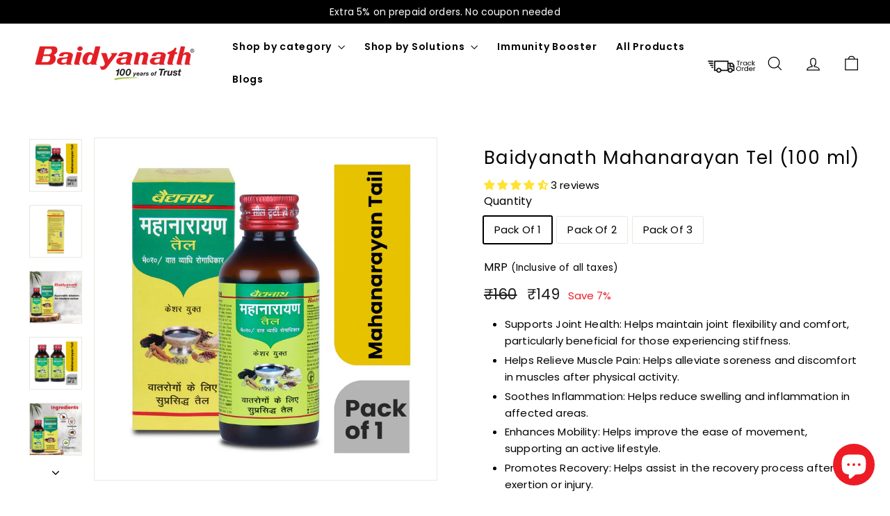

--- FILE ---
content_type: text/html; charset=utf-8
request_url: https://www.baidyanathayurved.com/products/baidyanath-mahanarayan-tel-100-ml
body_size: 47872
content:
<!doctype html>
<html class="no-js" lang="en" dir="ltr">
<head>
 
<!-- Gokwik theme code start -->
  <link rel="dns-prefetch" href="https://pdp.gokwik.co/">
  <link rel="dns-prefetch" href="https://api.gokwik.co">
    

<script async crossorigin fetchpriority="high" src="/cdn/shopifycloud/importmap-polyfill/es-modules-shim.2.4.0.js"></script>
<script>

window.merchantInfo  = {
        mid: "19g6ilfw7jb7n",
        environment: "production",
        type: "merchantInfo",
  		storeId: "60320907451",
  		fbpixel: "1550691489085638",
      }
var productFormSelector = '.product-single__form';
var cart = {"note":null,"attributes":{},"original_total_price":0,"total_price":0,"total_discount":0,"total_weight":0.0,"item_count":0,"items":[],"requires_shipping":false,"currency":"INR","items_subtotal_price":0,"cart_level_discount_applications":[],"checkout_charge_amount":0}
var templateName = 'product'
</script>

<script>
  const initWithBundlrDiscount = (e) => {
    window.bndlr.getCheckoutInfo(function (data) {
      let popupCheck = false;
      setTimeout(() => {
        if (!popupCheck) onCheckoutClick(e);
      }, 2200);
      // try {
        if (
          typeof data !== 'undefined' &&
          typeof data.can_apply_discount !== 'undefined' &&
          data.can_apply_discount === true
        ) {
          createCookie('discount_code', data?.code);
        } else {
          createCookie('discount_code', '');
        }
      // } catch {}
      onCheckoutClick(e);
      popupCheck = true;
    });
  };
  const createCookie = (name, value, days) => {
    let expires = '';
    if (days) {
      let date = new Date();
      date.setTime(date.getTime() + days * 24 * 60 * 60 * 1000);
      expires = '; expires=' + date.toUTCString();
    }
    document.cookie = name + '=' + (value || '') + expires + '; path=/';
  };
</script>

<script src="https://pdp.gokwik.co/merchant-integration/build/merchant.integration.js?v4"></script>
<script src="http://ajax.googleapis.com/ajax/libs/jquery/1.9.1/jquery.min.js"></script>
<script>
  let gkButtonCode = '<div class="gokwik-checkout" ><button type="button" class="btn-theme" onclick="initWithBundlrDiscount(this)"><span class="btn-text"><span>Checkout</span><span></span></span><span class="pay-opt-icon"></span><div style="display:none"><div class="cir-loader">Loading..</div></div></button></div>'
  let buttonAdded = false;
  let parsedBtnCode = new DOMParser().parseFromString(gkButtonCode, 'text/html').querySelectorAll('.gokwik-checkout')[0];
  window.addEventListener('gokwikLoaded', e => {

   $('.gokwik-checkout button').prop('disabled', false);
              $('.gokwik-checkout button').removeClass('disabled');
         $('#gokwik-buy-now').prop('disabled', false);
              $('#gokwik-buy-now').removeClass('disabled');

  const targetElement = document.querySelector("body");
  function debounce(func, delay) {
    let timeoutId;
    return function () {
      const context = this;
      const args = arguments;
      clearTimeout(timeoutId);
      timeoutId = setTimeout(function () {
        func.apply(context, args);
      }, delay);
    };
  }
  const observer = new MutationObserver(() => {
       let sideCartButton = document.querySelector('#bndlr-discount-message .bndlr-message-options .bndlr-message-yes');
       if(sideCartButton && !buttonAdded){
                      buttonAdded = true;
                     sideCartButton  &&   sideCartButton.replaceWith(parsedBtnCode);
                  }
    debouncedMyTimer();
  });
  const debouncedMyTimer = debounce(() => {
    observer.disconnect();
    enableGokwikCart();
    observer.observe(targetElement, { childList: true, subtree: true });
  }, 700);
  function enableGokwikCart() {
      $('.gokwik-checkout button').prop('disabled', false);
              $('.gokwik-checkout button').removeClass('disabled');

  }
  const config = { childList: true, subtree: true };
  observer.observe(targetElement, config);
});
</script>

<style>

.gokwik-checkout {
  width: 100%;
  display: flex;
  justify-content: center;
  flex-direction: column;
  align-items: end;
  margin-bottom: 10px;
}
.gokwik-checkout button {
  max-width:100%;
  width: 100%;
  border: none;
  display: flex;
  justify-content: center;
  align-items: center;
  background: #ed1b24;
  position: relative;
  margin: 0px;
cursor: pointer;
  border-radius: 0px;
  padding: 11px 20px;
  height:45px;
}
#gokwik-buy-now.disabled, .gokwik-disabled{
  opacity:0.5;
  cursor: not-allowed;
  }
  .gokwik-checkout button:focus {
  outline: none;
}
.gokwik-checkout button > span {
  display: flex;
}
.gokwik-checkout button > span.btn-text {
  display: flex;
  flex-direction: column;
  color: #ffffff;
  align-items: flex-start;
}
.gokwik-checkout button > span.btn-text > span:last-child {
	padding-top: 2px;
    font-size: 10px;
    line-height: 10px;
    text-transform: initial;
}
.gokwik-checkout button > span.btn-text > span:first-child {
   font-size: 15px;
}
.gokwik-checkout button > span.pay-opt-icon img:first-child {
  margin-right: 10px;
  margin-left: 10px;
}
/*   Additional */
.gokwik-checkout button.disabled{
  opacity:0.5;
  cursor: not-allowed;
  }
.gokwik-checkout button.disabled .addloadr#btn-loader{
   display: flex!important;
}
  #gokwik-buy-now.disabled .addloadr#btn-loader{
   display: flex!important;
}
    #gokwik-buy-now:disabled{
   cursor: not-allowed;
}




 

  

 #gokwik-buy-now {
   background: #ed1b24;
   width: 100%;
   color: #ffffff;
   cursor: pointer;
   line-height: 1;
   border: none;
   padding: 9px 17px;
   font-size: 15px;
    /* margin-bottom: 10px; */
   position:relative;
 }

  

/* Loader CSS */
  #btn-loader{
    display: none;
    position: absolute;
    top: 0;
    bottom: 0;
    left: 0;
    right: 0;
    justify-content: center;
    align-items: center;
    background:#ed1b24;
    border-radius:10px;
    
  } 

.cir-loader,
.cir-loader:after {
  border-radius: 50%;
  width: 35px;
  height: 35px;
}
.cir-loader {
  margin: 6px auto;
  font-size: 10px;
  position: relative;
  text-indent: -9999em;
  border-top: 0.5em solid rgba(255, 255, 255, 0.2);
  border-right: 0.5em solid rgba(255, 255, 255, 0.2);
  border-bottom: 0.5em solid rgba(255, 255, 255, 0.2);
  border-left: 0.5em solid #ffffff;
  -webkit-transform: translateZ(0);
  -ms-transform: translateZ(0);
  transform: translateZ(0);
  -webkit-animation: load8 1.1s infinite linear;
  animation: load8 1.1s infinite linear;
}
@-webkit-keyframes load8 {
  0% {
    -webkit-transform: rotate(0deg);
    transform: rotate(0deg);
  }
  100% {
    -webkit-transform: rotate(360deg);
    transform: rotate(360deg);
  }
}
@keyframes load8 {
  0% {
    -webkit-transform: rotate(0deg);
    transform: rotate(0deg);
  }
  100% {
    -webkit-transform: rotate(360deg);
    transform: rotate(360deg);
  }
}
</style> 





<script>
  const initWithBundlrDiscount = (e) => {
    window.bndlr.getCheckoutInfo(function (data) {
      let popupCheck = false;
      setTimeout(() => {
        if (!popupCheck) onCheckoutClick(e);
      }, 2200);
      // try {
        if (
          typeof data !== 'undefined' &&
          typeof data.can_apply_discount !== 'undefined' &&
          data.can_apply_discount === true
        ) {
          createCookie('discount_code', data?.code);
        } else {
          createCookie('discount_code', '');
        }
      // } catch {}
      onCheckoutClick(e);
      popupCheck = true;
    });
  };
  const createCookie = (name, value, days) => {
    let expires = '';
    if (days) {
      let date = new Date();
      date.setTime(date.getTime() + days * 24 * 60 * 60 * 1000);
      expires = '; expires=' + date.toUTCString();
    }
    document.cookie = name + '=' + (value || '') + expires + '; path=/';
  };
</script>

 <!-- Gokwik theme code End -->
  <meta charset="utf-8">
  <meta http-equiv="X-UA-Compatible" content="IE=edge,chrome=1">
  <meta name="viewport" content="width=device-width,initial-scale=1">
  <meta name="theme-color" content="#ed1b24">
  <link rel="canonical" href="https://www.baidyanathayurved.com/products/baidyanath-mahanarayan-tel-100-ml">
  <link rel="preconnect" href="https://fonts.shopifycdn.com" crossorigin>
  <link rel="dns-prefetch" href="https://ajax.googleapis.com">
  <link rel="dns-prefetch" href="https://maps.googleapis.com">
  <link rel="dns-prefetch" href="https://maps.gstatic.com"><link rel="shortcut icon" href="//www.baidyanathayurved.com/cdn/shop/files/icon_32x32.png?v=1636960869" type="image/png" /><title>Baidyanath Mahanarayan Tel (100 ml)
&ndash; Baidyanath Ayurved
</title>
<meta name="description" content="Baidyanath Mahanarayan Tel is an Ayurvedic formulation meticulously crafted with a blend of potent herbs known for their therapeutic properties. This oil is designed to provide effective relief from discomfort associated with joint and muscle issues. With its rich composition of traditional ingredients, Baidyanath Maha"><meta property="og:site_name" content="Baidyanath Ayurved">
  <meta property="og:url" content="https://www.baidyanathayurved.com/products/baidyanath-mahanarayan-tel-100-ml">
  <meta property="og:title" content="Baidyanath Mahanarayan Tel (100 ml)">
  <meta property="og:type" content="product">
  <meta property="og:description" content="Baidyanath Mahanarayan Tel is an Ayurvedic formulation meticulously crafted with a blend of potent herbs known for their therapeutic properties. This oil is designed to provide effective relief from discomfort associated with joint and muscle issues. With its rich composition of traditional ingredients, Baidyanath Maha"><meta property="og:image" content="http://www.baidyanathayurved.com/cdn/shop/files/Mahanarayan-Tail-main.jpg?v=1734089307">
    <meta property="og:image:secure_url" content="https://www.baidyanathayurved.com/cdn/shop/files/Mahanarayan-Tail-main.jpg?v=1734089307">
    <meta property="og:image:width" content="1500">
    <meta property="og:image:height" content="1500"><meta name="twitter:site" content="@">
  <meta name="twitter:card" content="summary_large_image">
  <meta name="twitter:title" content="Baidyanath Mahanarayan Tel (100 ml)">
  <meta name="twitter:description" content="Baidyanath Mahanarayan Tel is an Ayurvedic formulation meticulously crafted with a blend of potent herbs known for their therapeutic properties. This oil is designed to provide effective relief from discomfort associated with joint and muscle issues. With its rich composition of traditional ingredients, Baidyanath Maha">
<style data-shopify>@font-face {
  font-family: Poppins;
  font-weight: 400;
  font-style: normal;
  font-display: swap;
  src: url("//www.baidyanathayurved.com/cdn/fonts/poppins/poppins_n4.0ba78fa5af9b0e1a374041b3ceaadf0a43b41362.woff2") format("woff2"),
       url("//www.baidyanathayurved.com/cdn/fonts/poppins/poppins_n4.214741a72ff2596839fc9760ee7a770386cf16ca.woff") format("woff");
}

  @font-face {
  font-family: Poppins;
  font-weight: 400;
  font-style: normal;
  font-display: swap;
  src: url("//www.baidyanathayurved.com/cdn/fonts/poppins/poppins_n4.0ba78fa5af9b0e1a374041b3ceaadf0a43b41362.woff2") format("woff2"),
       url("//www.baidyanathayurved.com/cdn/fonts/poppins/poppins_n4.214741a72ff2596839fc9760ee7a770386cf16ca.woff") format("woff");
}


  @font-face {
  font-family: Poppins;
  font-weight: 600;
  font-style: normal;
  font-display: swap;
  src: url("//www.baidyanathayurved.com/cdn/fonts/poppins/poppins_n6.aa29d4918bc243723d56b59572e18228ed0786f6.woff2") format("woff2"),
       url("//www.baidyanathayurved.com/cdn/fonts/poppins/poppins_n6.5f815d845fe073750885d5b7e619ee00e8111208.woff") format("woff");
}

  @font-face {
  font-family: Poppins;
  font-weight: 400;
  font-style: italic;
  font-display: swap;
  src: url("//www.baidyanathayurved.com/cdn/fonts/poppins/poppins_i4.846ad1e22474f856bd6b81ba4585a60799a9f5d2.woff2") format("woff2"),
       url("//www.baidyanathayurved.com/cdn/fonts/poppins/poppins_i4.56b43284e8b52fc64c1fd271f289a39e8477e9ec.woff") format("woff");
}

  @font-face {
  font-family: Poppins;
  font-weight: 600;
  font-style: italic;
  font-display: swap;
  src: url("//www.baidyanathayurved.com/cdn/fonts/poppins/poppins_i6.bb8044d6203f492888d626dafda3c2999253e8e9.woff2") format("woff2"),
       url("//www.baidyanathayurved.com/cdn/fonts/poppins/poppins_i6.e233dec1a61b1e7dead9f920159eda42280a02c3.woff") format("woff");
}

</style><link href="//www.baidyanathayurved.com/cdn/shop/t/19/assets/components.css?v=138029091721140145501763373987" rel="stylesheet" type="text/css" media="all" />
<style data-shopify>:root {
    --colorBody: #ffffff;
    --colorBodyAlpha05: rgba(255, 255, 255, 0.05);
    --colorBodyDim: #f2f2f2;

    --colorBorder: #e8e8e1;

    --colorBtnPrimary: #ed1b24;
    --colorBtnPrimaryLight: #f14a51;
    --colorBtnPrimaryDim: #dd111a;
    --colorBtnPrimaryText: #ffffff;

    --colorCartDot: #ed1b24;
    --colorCartDotText: #fff;

    --colorFooter: #ffffff;
    --colorFooterBorder: #e8e8e1;
    --colorFooterText: #000000;

    --colorLink: #000000;

    --colorModalBg: rgba(15, 15, 15, 0.6);

    --colorNav: #ffffff;
    --colorNavSearch: #ffffff;
    --colorNavText: #000000;

    --colorPrice: #1c1d1d;

    --colorSaleTag: #ed1b24;
    --colorSaleTagText: #ffffff;

    --colorScheme1Text: #ffffff;
    --colorScheme1Bg: #275d43;
    --colorScheme2Text: #000000;
    --colorScheme2Bg: #ffffff;
    --colorScheme3Text: #000000;
    --colorScheme3Bg: #f9f9f9;

    --colorTextBody: #000000;
    --colorTextBodyAlpha005: rgba(0, 0, 0, 0.05);
    --colorTextBodyAlpha008: rgba(0, 0, 0, 0.08);
    --colorTextSavings: #ed1b24;

    --colorToolbar: #e3e3e3;
    --colorToolbarText: #121313;

    --urlIcoSelect: url(//www.baidyanathayurved.com/cdn/shop/t/19/assets/ico-select.svg);
    --urlSwirlSvg: url(//www.baidyanathayurved.com/cdn/shop/t/19/assets/swirl.svg);

    --header-padding-bottom: 0;

    --pageTopPadding: 35px;
    --pageNarrow: 700px;
    --pageWidthPadding: 40px;
    --gridGutter: 22px;
    --indexSectionPadding: 60px;
    --sectionHeaderBottom: 40px;
    --collapsibleIconWidth: 12px;

    --sizeChartMargin: 30px 0;
    --sizeChartIconMargin: 5px;

    --newsletterReminderPadding: 20px 30px 20px 25px;

    --textFrameMargin: 10px;

    /*Shop Pay Installments*/
    --color-body-text: #000000;
    --color-body: #ffffff;
    --color-bg: #ffffff;

    --typeHeaderPrimary: Poppins;
    --typeHeaderFallback: sans-serif;
    --typeHeaderSize: 32px;
    --typeHeaderWeight: 400;
    --typeHeaderLineHeight: 1.1;
    --typeHeaderSpacing: 0.05em;

    --typeBasePrimary:Poppins;
    --typeBaseFallback:sans-serif;
    --typeBaseSize: 15px;
    --typeBaseWeight: 400;
    --typeBaseSpacing: 0.01em;
    --typeBaseLineHeight: 1.6;

    --colorSmallImageBg: #ffffff;
    --colorSmallImageBgDark: #f7f7f7;
    --colorLargeImageBg: #0f0f0f;
    --colorLargeImageBgLight: #303030;

    --iconWeight: 3px;
    --iconLinecaps: miter;

    
      --buttonRadius: 0;
      --btnPadding: 11px 20px;
    

    
      --roundness: 0;
    

    
      --gridThickness: 0;
    

    --productTileMargin: 10%;
    --collectionTileMargin: 0%;

    --swatchSize: 40px;
  }

  @media screen and (max-width: 768px) {
    :root {
      --pageTopPadding: 15px;
      --pageNarrow: 330px;
      --pageWidthPadding: 17px;
      --gridGutter: 16px;
      --indexSectionPadding: 40px;
      --sectionHeaderBottom: 25px;
      --collapsibleIconWidth: 10px;
      --textFrameMargin: 7px;
      --typeBaseSize: 13px;

      
        --roundness: 0;
        --btnPadding: 9px 17px;
      
    }
  }</style><link href="//www.baidyanathayurved.com/cdn/shop/t/19/assets/overrides.css?v=61671070734277095511730282067" rel="stylesheet" type="text/css" media="all" />
<style data-shopify>:root {
    --productGridPadding: 12px;
  }</style><script>
    document.documentElement.className = document.documentElement.className.replace('no-js', 'js');

    window.theme = window.theme || {};
    theme.routes = {
      home: "/",
      collections: "/collections",
      cart: "/cart.js",
      cartPage: "/cart",
      cartAdd: "/cart/add.js",
      cartChange: "/cart/change.js",
      search: "/search",
      predictiveSearch: "/search/suggest"
    };

    theme.strings = {
      soldOut: "Sold Out",
      unavailable: "Unavailable",
      inStockLabel: "In stock, ready to ship",
      oneStockLabel: "Low stock - [count] item left",
      otherStockLabel: "Low stock - [count] items left",
      willNotShipUntil: "Ready to ship [date]",
      willBeInStockAfter: "Back in stock [date]",
      waitingForStock: "Backordered, shipping soon",
      savePrice: "Save [saved_amount]",
      cartEmpty: "Your cart is currently empty.",
      cartTermsConfirmation: "You must agree with the terms and conditions of sales to check out",
      searchCollections: "Collections",
      searchPages: "Pages",
      searchArticles: "Articles",
      maxQuantity: "You can only have [quantity] of [title] in your cart."
    };
    theme.settings = {
      cartType: "dropdown",
      isCustomerTemplate: false,
      moneyFormat: "₹{{amount_no_decimals}}",
      saveType: "percent",
      productImageSize: "square",
      productImageCover: true,
      predictiveSearch: true,
      predictiveSearchType: null,
      superScriptSetting: true,
      superScriptPrice: false,
      quickView: true,
      quickAdd: false,
      themeName: 'Expanse',
      themeVersion: "5.1.0"
    };
  </script><script type="importmap">
{
  "imports": {
    "@archetype-themes/scripts/config": "//www.baidyanathayurved.com/cdn/shop/t/19/assets/config.js?v=15099800528938078371730282012",
    "@archetype-themes/scripts/helpers/a11y": "//www.baidyanathayurved.com/cdn/shop/t/19/assets/a11y.js?v=114228441666679744341730282006",
    "@archetype-themes/scripts/helpers/ajax-renderer": "//www.baidyanathayurved.com/cdn/shop/t/19/assets/ajax-renderer.js?v=167707973626936292861730282007",
    "@archetype-themes/scripts/helpers/currency": "//www.baidyanathayurved.com/cdn/shop/t/19/assets/currency.js?v=14275331480271113601730282013",
    "@archetype-themes/scripts/helpers/delegate": "//www.baidyanathayurved.com/cdn/shop/t/19/assets/delegate.js?v=150733600779017316001730282013",
    "@archetype-themes/scripts/helpers/images": "//www.baidyanathayurved.com/cdn/shop/t/19/assets/images.js?v=154579799771787317231730282060",
    "@archetype-themes/scripts/helpers/init-globals": "//www.baidyanathayurved.com/cdn/shop/t/19/assets/init-globals.js?v=104437916016331824681730282061",
    "@archetype-themes/scripts/helpers/init-observer": "//www.baidyanathayurved.com/cdn/shop/t/19/assets/init-observer.js?v=151712110650051136771730282062",
    "@archetype-themes/scripts/helpers/library-loader": "//www.baidyanathayurved.com/cdn/shop/t/19/assets/library-loader.js?v=109812686109916403541730282063",
    "@archetype-themes/scripts/helpers/rte": "//www.baidyanathayurved.com/cdn/shop/t/19/assets/rte.js?v=124638893503654398791730282076",
    "@archetype-themes/scripts/helpers/sections": "//www.baidyanathayurved.com/cdn/shop/t/19/assets/sections.js?v=116270901756441952371730282090",
    "@archetype-themes/scripts/helpers/size-drawer": "//www.baidyanathayurved.com/cdn/shop/t/19/assets/size-drawer.js?v=16908746908081919891730282090",
    "@archetype-themes/scripts/helpers/utils": "//www.baidyanathayurved.com/cdn/shop/t/19/assets/utils.js?v=183768819557536265621730282094",
    "@archetype-themes/scripts/helpers/variants": "//www.baidyanathayurved.com/cdn/shop/t/19/assets/variants.js?v=3033049893411379561730282095",
    "@archetype-themes/scripts/helpers/vimeo": "//www.baidyanathayurved.com/cdn/shop/t/19/assets/vimeo.js?v=49611722598385318221730282096",
    "@archetype-themes/scripts/helpers/youtube": "//www.baidyanathayurved.com/cdn/shop/t/19/assets/youtube.js?v=68009855279585667491730282097",
    "@archetype-themes/scripts/modules/animation-observer": "//www.baidyanathayurved.com/cdn/shop/t/19/assets/animation-observer.js?v=110233317842681188241730282007",
    "@archetype-themes/scripts/modules/cart-api": "//www.baidyanathayurved.com/cdn/shop/t/19/assets/cart-api.js?v=177228419985507265221730282009",
    "@archetype-themes/scripts/modules/cart-drawer": "//www.baidyanathayurved.com/cdn/shop/t/19/assets/cart-drawer.js?v=127359067068143228651735223867",
    "@archetype-themes/scripts/modules/cart-form": "//www.baidyanathayurved.com/cdn/shop/t/19/assets/cart-form.js?v=21395295676605418851730282010",
    "@archetype-themes/scripts/modules/collapsibles": "//www.baidyanathayurved.com/cdn/shop/t/19/assets/collapsibles.js?v=125222459924536763791730282010",
    "@archetype-themes/scripts/modules/collection-sidebar": "//www.baidyanathayurved.com/cdn/shop/t/19/assets/collection-sidebar.js?v=102654819825539199081730282011",
    "@archetype-themes/scripts/modules/collection-template": "//www.baidyanathayurved.com/cdn/shop/t/19/assets/collection-template.js?v=138454779407648820021730282011",
    "@archetype-themes/scripts/modules/disclosure": "//www.baidyanathayurved.com/cdn/shop/t/19/assets/disclosure.js?v=24495297545550370831730282014",
    "@archetype-themes/scripts/modules/drawers": "//www.baidyanathayurved.com/cdn/shop/t/19/assets/drawers.js?v=90797109483806998381730282014",
    "@archetype-themes/scripts/modules/header-nav": "//www.baidyanathayurved.com/cdn/shop/t/19/assets/header-nav.js?v=178994820446749408801730282018",
    "@archetype-themes/scripts/modules/header-search": "//www.baidyanathayurved.com/cdn/shop/t/19/assets/header-search.js?v=96962303281191137591730282019",
    "@archetype-themes/scripts/modules/mobile-nav": "//www.baidyanathayurved.com/cdn/shop/t/19/assets/mobile-nav.js?v=65063705214388957511730282065",
    "@archetype-themes/scripts/modules/modal": "//www.baidyanathayurved.com/cdn/shop/t/19/assets/modal.js?v=45231143018390192411730282065",
    "@archetype-themes/scripts/modules/page-transitions": "//www.baidyanathayurved.com/cdn/shop/t/19/assets/page-transitions.js?v=72265230091955981801730282067",
    "@archetype-themes/scripts/modules/parallax": "//www.baidyanathayurved.com/cdn/shop/t/19/assets/parallax.js?v=20658553194097617601730282068",
    "@archetype-themes/scripts/modules/photoswipe": "//www.baidyanathayurved.com/cdn/shop/t/19/assets/photoswipe.js?v=133149125523312087301730282069",
    "@archetype-themes/scripts/modules/product": "//www.baidyanathayurved.com/cdn/shop/t/19/assets/product.js?v=136753110466918263191730282074",
    "@archetype-themes/scripts/modules/product-ajax-form": "//www.baidyanathayurved.com/cdn/shop/t/19/assets/product-ajax-form.js?v=162946062715521630471730282072",
    "@archetype-themes/scripts/modules/product-media": "//www.baidyanathayurved.com/cdn/shop/t/19/assets/product-media.js?v=7149764575920620621730282073",
    "@archetype-themes/scripts/modules/product-recommendations": "//www.baidyanathayurved.com/cdn/shop/t/19/assets/product-recommendations.js?v=3952864652872298261730282074",
    "@archetype-themes/scripts/modules/quantity-selectors": "//www.baidyanathayurved.com/cdn/shop/t/19/assets/quantity-selectors.js?v=180817540312099548121730282075",
    "@archetype-themes/scripts/modules/slideshow": "//www.baidyanathayurved.com/cdn/shop/t/19/assets/slideshow.js?v=176367255318002349761730282091",
    "@archetype-themes/scripts/modules/swatches": "//www.baidyanathayurved.com/cdn/shop/t/19/assets/swatches.js?v=103882278052475410121730282091",
    "@archetype-themes/scripts/modules/tool-tip": "//www.baidyanathayurved.com/cdn/shop/t/19/assets/tool-tip.js?v=15091627716861754341730282094",
    "@archetype-themes/scripts/modules/tool-tip-trigger": "//www.baidyanathayurved.com/cdn/shop/t/19/assets/tool-tip-trigger.js?v=34194649362372648151730282093",
    "@archetype-themes/scripts/modules/variant-availability": "//www.baidyanathayurved.com/cdn/shop/t/19/assets/variant-availability.js?v=106313593704684021601730282094",
    "@archetype-themes/scripts/modules/video-modal": "//www.baidyanathayurved.com/cdn/shop/t/19/assets/video-modal.js?v=5964877832267866681730282095",
    "@archetype-themes/scripts/modules/video-section": "//www.baidyanathayurved.com/cdn/shop/t/19/assets/video-section.js?v=38415978955926866351730282096",
    "@archetype-themes/scripts/vendors/animape": "//www.baidyanathayurved.com/cdn/shop/t/19/assets/animape.js?v=178659162638868078291730282007",
    "@archetype-themes/scripts/vendors/flickity": "//www.baidyanathayurved.com/cdn/shop/t/19/assets/flickity.js?v=48539322729379456441730282017",
    "@archetype-themes/scripts/vendors/flickity-fade": "//www.baidyanathayurved.com/cdn/shop/t/19/assets/flickity-fade.js?v=70708211373116380081730282017",
    "@archetype-themes/scripts/vendors/photoswipe-ui-default.min": "//www.baidyanathayurved.com/cdn/shop/t/19/assets/photoswipe-ui-default.min.js?v=52395271779278780601730282069",
    "@archetype-themes/scripts/vendors/photoswipe.min": "//www.baidyanathayurved.com/cdn/shop/t/19/assets/photoswipe.min.js?v=96706414436924913981730282070",
    "components/announcement-bar": "//www.baidyanathayurved.com/cdn/shop/t/19/assets/announcement-bar.js?v=30886685393339443611730282008",
    "components/gift-card-recipient-form": "//www.baidyanathayurved.com/cdn/shop/t/19/assets/gift-card-recipient-form.js?v=16415920452423038151730282018",
    "components/icon": "//www.baidyanathayurved.com/cdn/shop/t/19/assets/icon.js?v=169990152970447228441730282059",
    "components/image-element": "//www.baidyanathayurved.com/cdn/shop/t/19/assets/image-element.js?v=67904638915550080461730282060",
    "components/lightbox": "//www.baidyanathayurved.com/cdn/shop/t/19/assets/lightbox.js?v=177529825473141699571730282063",
    "components/newsletter-reminder": "//www.baidyanathayurved.com/cdn/shop/t/19/assets/newsletter-reminder.js?v=158689173741753302301730282066",
    "components/predictive-search": "//www.baidyanathayurved.com/cdn/shop/t/19/assets/predictive-search.js?v=106402303971169922441730282071",
    "components/price-range": "//www.baidyanathayurved.com/cdn/shop/t/19/assets/price-range.js?v=181072884619090886471730282071",
    "components/product-complementary": "//www.baidyanathayurved.com/cdn/shop/t/19/assets/product-complementary.js?v=115010611336991946551730282072",
    "components/product-grid-item": "//www.baidyanathayurved.com/cdn/shop/t/19/assets/product-grid-item.js?v=52854375093933269701730282073",
    "components/product-images": "//www.baidyanathayurved.com/cdn/shop/t/19/assets/product-images.js?v=165385719376091763651730282073",
    "components/quick-add": "//www.baidyanathayurved.com/cdn/shop/t/19/assets/quick-add.js?v=81927692390222238661730282075",
    "components/quick-shop": "//www.baidyanathayurved.com/cdn/shop/t/19/assets/quick-shop.js?v=95554821765998877021730282076",
    "components/section-advanced-accordion": "//www.baidyanathayurved.com/cdn/shop/t/19/assets/section-advanced-accordion.js?v=29351542160259749761730282076",
    "components/section-age-verification-popup": "//www.baidyanathayurved.com/cdn/shop/t/19/assets/section-age-verification-popup.js?v=570856957843724541730282077",
    "components/section-background-image-text": "//www.baidyanathayurved.com/cdn/shop/t/19/assets/section-background-image-text.js?v=134193327559148673711730282077",
    "components/section-collection-header": "//www.baidyanathayurved.com/cdn/shop/t/19/assets/section-collection-header.js?v=62104955657552942271730282078",
    "components/section-countdown": "//www.baidyanathayurved.com/cdn/shop/t/19/assets/section-countdown.js?v=124122001777650735791730282078",
    "components/section-featured-collection": "//www.baidyanathayurved.com/cdn/shop/t/19/assets/section-featured-collection.js?v=70396313371272205741730282079",
    "components/section-footer": "//www.baidyanathayurved.com/cdn/shop/t/19/assets/section-footer.js?v=143843864055408484941730282079",
    "components/section-header": "//www.baidyanathayurved.com/cdn/shop/t/19/assets/section-header.js?v=31084278283088437681730282080",
    "components/section-hero-video": "//www.baidyanathayurved.com/cdn/shop/t/19/assets/section-hero-video.js?v=138616389493027501011730282080",
    "components/section-hotspots": "//www.baidyanathayurved.com/cdn/shop/t/19/assets/section-hotspots.js?v=118949170610172005021730282081",
    "components/section-image-compare": "//www.baidyanathayurved.com/cdn/shop/t/19/assets/section-image-compare.js?v=25526173009852246331730282081",
    "components/section-main-cart": "//www.baidyanathayurved.com/cdn/shop/t/19/assets/section-main-cart.js?v=102282689976117535291730282082",
    "components/section-main-collection": "//www.baidyanathayurved.com/cdn/shop/t/19/assets/section-main-collection.js?v=178808321021703902081730282082",
    "components/section-main-product": "//www.baidyanathayurved.com/cdn/shop/t/19/assets/section-main-product.js?v=48829736225712131391730282083",
    "components/section-main-search": "//www.baidyanathayurved.com/cdn/shop/t/19/assets/section-main-search.js?v=91363574603513782361730282083",
    "components/section-map": "//www.baidyanathayurved.com/cdn/shop/t/19/assets/section-map.js?v=62409255708494077951730282084",
    "components/section-media-text": "//www.baidyanathayurved.com/cdn/shop/t/19/assets/section-media-text.js?v=82647628925002924311730282084",
    "components/section-more-products-vendor": "//www.baidyanathayurved.com/cdn/shop/t/19/assets/section-more-products-vendor.js?v=156950098812764376531730282085",
    "components/section-newsletter-popup": "//www.baidyanathayurved.com/cdn/shop/t/19/assets/section-newsletter-popup.js?v=170953806956104469461730282085",
    "components/section-password-header": "//www.baidyanathayurved.com/cdn/shop/t/19/assets/section-password-header.js?v=152732804639088855281730282086",
    "components/section-product-recommendations": "//www.baidyanathayurved.com/cdn/shop/t/19/assets/section-product-recommendations.js?v=68463675784327451211730282086",
    "components/section-promo-grid": "//www.baidyanathayurved.com/cdn/shop/t/19/assets/section-promo-grid.js?v=111576400653284386401730282086",
    "components/section-recently-viewed": "//www.baidyanathayurved.com/cdn/shop/t/19/assets/section-recently-viewed.js?v=98926481457392478881730282087",
    "components/section-slideshow": "//www.baidyanathayurved.com/cdn/shop/t/19/assets/section-slideshow.js?v=78404926763425096301730282088",
    "components/section-slideshow-image": "//www.baidyanathayurved.com/cdn/shop/t/19/assets/section-slideshow-image.js?v=78404926763425096301730282087",
    "components/section-slideshow-split": "//www.baidyanathayurved.com/cdn/shop/t/19/assets/section-slideshow-split.js?v=78404926763425096301730282088",
    "components/section-store-availability": "//www.baidyanathayurved.com/cdn/shop/t/19/assets/section-store-availability.js?v=13634955709283234651730282088",
    "components/section-testimonials": "//www.baidyanathayurved.com/cdn/shop/t/19/assets/section-testimonials.js?v=135504612583298795321730282089",
    "components/section-toolbar": "//www.baidyanathayurved.com/cdn/shop/t/19/assets/section-toolbar.js?v=40810883655964320851730282089",
    "js-cookie": "//www.baidyanathayurved.com/cdn/shop/t/19/assets/js.cookie.mjs?v=38015963105781969301730282063",
    "nouislider": "//www.baidyanathayurved.com/cdn/shop/t/19/assets/nouislider.js?v=100438778919154896961730282067"
  }
}
</script><script>
  if (!(HTMLScriptElement.supports && HTMLScriptElement.supports('importmap'))) {
    const el = document.createElement('script');
    el.async = true;
    el.src = "//www.baidyanathayurved.com/cdn/shop/t/19/assets/es-module-shims.min.js?v=63404930985865369141730282016";
    document.head.appendChild(el);
  }
</script>
<script type="module" src="//www.baidyanathayurved.com/cdn/shop/t/19/assets/is-land.min.js?v=174197206692620727541730282062"></script>


<script type="module">
  try {
    const importMap = document.querySelector('script[type="importmap"]');
    const importMapJson = JSON.parse(importMap.textContent);
    const importMapModules = Object.values(importMapJson.imports);
    for (let i = 0; i < importMapModules.length; i++) {
      const link = document.createElement('link');
      link.rel = 'modulepreload';
      link.href = importMapModules[i];
      document.head.appendChild(link);
    }
  } catch (e) {
    console.error(e);
  }
</script>
<script>window.performance && window.performance.mark && window.performance.mark('shopify.content_for_header.start');</script><meta name="google-site-verification" content="jTvfO1O6WC696IGOBQNVfmndFYs5l206gf8e-89adU0">
<meta name="google-site-verification" content="VccCFT3aYAxCJMkiPuSaH75R8jAHKPkIQWr_Yu_BLn0">
<meta id="shopify-digital-wallet" name="shopify-digital-wallet" content="/60320907451/digital_wallets/dialog">
<link rel="alternate" type="application/json+oembed" href="https://www.baidyanathayurved.com/products/baidyanath-mahanarayan-tel-100-ml.oembed">
<script async="async" src="/checkouts/internal/preloads.js?locale=en-IN"></script>
<script id="shopify-features" type="application/json">{"accessToken":"69e472312c790c4e2d81b026a8fef3d1","betas":["rich-media-storefront-analytics"],"domain":"www.baidyanathayurved.com","predictiveSearch":true,"shopId":60320907451,"locale":"en"}</script>
<script>var Shopify = Shopify || {};
Shopify.shop = "baidyanath-demo.myshopify.com";
Shopify.locale = "en";
Shopify.currency = {"active":"INR","rate":"1.0"};
Shopify.country = "IN";
Shopify.theme = {"name":"BNDLRCODE","id":134373441723,"schema_name":"Expanse","schema_version":"5.1.0","theme_store_id":902,"role":"main"};
Shopify.theme.handle = "null";
Shopify.theme.style = {"id":null,"handle":null};
Shopify.cdnHost = "www.baidyanathayurved.com/cdn";
Shopify.routes = Shopify.routes || {};
Shopify.routes.root = "/";</script>
<script type="module">!function(o){(o.Shopify=o.Shopify||{}).modules=!0}(window);</script>
<script>!function(o){function n(){var o=[];function n(){o.push(Array.prototype.slice.apply(arguments))}return n.q=o,n}var t=o.Shopify=o.Shopify||{};t.loadFeatures=n(),t.autoloadFeatures=n()}(window);</script>
<script id="shop-js-analytics" type="application/json">{"pageType":"product"}</script>
<script defer="defer" async type="module" src="//www.baidyanathayurved.com/cdn/shopifycloud/shop-js/modules/v2/client.init-shop-cart-sync_dlpDe4U9.en.esm.js"></script>
<script defer="defer" async type="module" src="//www.baidyanathayurved.com/cdn/shopifycloud/shop-js/modules/v2/chunk.common_FunKbpTJ.esm.js"></script>
<script type="module">
  await import("//www.baidyanathayurved.com/cdn/shopifycloud/shop-js/modules/v2/client.init-shop-cart-sync_dlpDe4U9.en.esm.js");
await import("//www.baidyanathayurved.com/cdn/shopifycloud/shop-js/modules/v2/chunk.common_FunKbpTJ.esm.js");

  window.Shopify.SignInWithShop?.initShopCartSync?.({"fedCMEnabled":true,"windoidEnabled":true});

</script>
<script>(function() {
  var isLoaded = false;
  function asyncLoad() {
    if (isLoaded) return;
    isLoaded = true;
    var urls = ["https:\/\/cdn-bundler.nice-team.net\/app\/js\/bundler.js?shop=baidyanath-demo.myshopify.com"];
    for (var i = 0; i < urls.length; i++) {
      var s = document.createElement('script');
      s.type = 'text/javascript';
      s.async = true;
      s.src = urls[i];
      var x = document.getElementsByTagName('script')[0];
      x.parentNode.insertBefore(s, x);
    }
  };
  if(window.attachEvent) {
    window.attachEvent('onload', asyncLoad);
  } else {
    window.addEventListener('load', asyncLoad, false);
  }
})();</script>
<script id="__st">var __st={"a":60320907451,"offset":19800,"reqid":"f8021f78-3e7a-41a6-9a01-19e8713d897d-1765723002","pageurl":"www.baidyanathayurved.com\/products\/baidyanath-mahanarayan-tel-100-ml","u":"eb80ba429962","p":"product","rtyp":"product","rid":7212002934971};</script>
<script>window.ShopifyPaypalV4VisibilityTracking = true;</script>
<script id="captcha-bootstrap">!function(){'use strict';const t='contact',e='account',n='new_comment',o=[[t,t],['blogs',n],['comments',n],[t,'customer']],c=[[e,'customer_login'],[e,'guest_login'],[e,'recover_customer_password'],[e,'create_customer']],r=t=>t.map((([t,e])=>`form[action*='/${t}']:not([data-nocaptcha='true']) input[name='form_type'][value='${e}']`)).join(','),a=t=>()=>t?[...document.querySelectorAll(t)].map((t=>t.form)):[];function s(){const t=[...o],e=r(t);return a(e)}const i='password',u='form_key',d=['recaptcha-v3-token','g-recaptcha-response','h-captcha-response',i],f=()=>{try{return window.sessionStorage}catch{return}},m='__shopify_v',_=t=>t.elements[u];function p(t,e,n=!1){try{const o=window.sessionStorage,c=JSON.parse(o.getItem(e)),{data:r}=function(t){const{data:e,action:n}=t;return t[m]||n?{data:e,action:n}:{data:t,action:n}}(c);for(const[e,n]of Object.entries(r))t.elements[e]&&(t.elements[e].value=n);n&&o.removeItem(e)}catch(o){console.error('form repopulation failed',{error:o})}}const l='form_type',E='cptcha';function T(t){t.dataset[E]=!0}const w=window,h=w.document,L='Shopify',v='ce_forms',y='captcha';let A=!1;((t,e)=>{const n=(g='f06e6c50-85a8-45c8-87d0-21a2b65856fe',I='https://cdn.shopify.com/shopifycloud/storefront-forms-hcaptcha/ce_storefront_forms_captcha_hcaptcha.v1.5.2.iife.js',D={infoText:'Protected by hCaptcha',privacyText:'Privacy',termsText:'Terms'},(t,e,n)=>{const o=w[L][v],c=o.bindForm;if(c)return c(t,g,e,D).then(n);var r;o.q.push([[t,g,e,D],n]),r=I,A||(h.body.append(Object.assign(h.createElement('script'),{id:'captcha-provider',async:!0,src:r})),A=!0)});var g,I,D;w[L]=w[L]||{},w[L][v]=w[L][v]||{},w[L][v].q=[],w[L][y]=w[L][y]||{},w[L][y].protect=function(t,e){n(t,void 0,e),T(t)},Object.freeze(w[L][y]),function(t,e,n,w,h,L){const[v,y,A,g]=function(t,e,n){const i=e?o:[],u=t?c:[],d=[...i,...u],f=r(d),m=r(i),_=r(d.filter((([t,e])=>n.includes(e))));return[a(f),a(m),a(_),s()]}(w,h,L),I=t=>{const e=t.target;return e instanceof HTMLFormElement?e:e&&e.form},D=t=>v().includes(t);t.addEventListener('submit',(t=>{const e=I(t);if(!e)return;const n=D(e)&&!e.dataset.hcaptchaBound&&!e.dataset.recaptchaBound,o=_(e),c=g().includes(e)&&(!o||!o.value);(n||c)&&t.preventDefault(),c&&!n&&(function(t){try{if(!f())return;!function(t){const e=f();if(!e)return;const n=_(t);if(!n)return;const o=n.value;o&&e.removeItem(o)}(t);const e=Array.from(Array(32),(()=>Math.random().toString(36)[2])).join('');!function(t,e){_(t)||t.append(Object.assign(document.createElement('input'),{type:'hidden',name:u})),t.elements[u].value=e}(t,e),function(t,e){const n=f();if(!n)return;const o=[...t.querySelectorAll(`input[type='${i}']`)].map((({name:t})=>t)),c=[...d,...o],r={};for(const[a,s]of new FormData(t).entries())c.includes(a)||(r[a]=s);n.setItem(e,JSON.stringify({[m]:1,action:t.action,data:r}))}(t,e)}catch(e){console.error('failed to persist form',e)}}(e),e.submit())}));const S=(t,e)=>{t&&!t.dataset[E]&&(n(t,e.some((e=>e===t))),T(t))};for(const o of['focusin','change'])t.addEventListener(o,(t=>{const e=I(t);D(e)&&S(e,y())}));const B=e.get('form_key'),M=e.get(l),P=B&&M;t.addEventListener('DOMContentLoaded',(()=>{const t=y();if(P)for(const e of t)e.elements[l].value===M&&p(e,B);[...new Set([...A(),...v().filter((t=>'true'===t.dataset.shopifyCaptcha))])].forEach((e=>S(e,t)))}))}(h,new URLSearchParams(w.location.search),n,t,e,['guest_login'])})(!0,!0)}();</script>
<script integrity="sha256-52AcMU7V7pcBOXWImdc/TAGTFKeNjmkeM1Pvks/DTgc=" data-source-attribution="shopify.loadfeatures" defer="defer" src="//www.baidyanathayurved.com/cdn/shopifycloud/storefront/assets/storefront/load_feature-81c60534.js" crossorigin="anonymous"></script>
<script data-source-attribution="shopify.dynamic_checkout.dynamic.init">var Shopify=Shopify||{};Shopify.PaymentButton=Shopify.PaymentButton||{isStorefrontPortableWallets:!0,init:function(){window.Shopify.PaymentButton.init=function(){};var t=document.createElement("script");t.src="https://www.baidyanathayurved.com/cdn/shopifycloud/portable-wallets/latest/portable-wallets.en.js",t.type="module",document.head.appendChild(t)}};
</script>
<script data-source-attribution="shopify.dynamic_checkout.buyer_consent">
  function portableWalletsHideBuyerConsent(e){var t=document.getElementById("shopify-buyer-consent"),n=document.getElementById("shopify-subscription-policy-button");t&&n&&(t.classList.add("hidden"),t.setAttribute("aria-hidden","true"),n.removeEventListener("click",e))}function portableWalletsShowBuyerConsent(e){var t=document.getElementById("shopify-buyer-consent"),n=document.getElementById("shopify-subscription-policy-button");t&&n&&(t.classList.remove("hidden"),t.removeAttribute("aria-hidden"),n.addEventListener("click",e))}window.Shopify?.PaymentButton&&(window.Shopify.PaymentButton.hideBuyerConsent=portableWalletsHideBuyerConsent,window.Shopify.PaymentButton.showBuyerConsent=portableWalletsShowBuyerConsent);
</script>
<script>
  function portableWalletsCleanup(e){e&&e.src&&console.error("Failed to load portable wallets script "+e.src);var t=document.querySelectorAll("shopify-accelerated-checkout .shopify-payment-button__skeleton, shopify-accelerated-checkout-cart .wallet-cart-button__skeleton"),e=document.getElementById("shopify-buyer-consent");for(let e=0;e<t.length;e++)t[e].remove();e&&e.remove()}function portableWalletsNotLoadedAsModule(e){e instanceof ErrorEvent&&"string"==typeof e.message&&e.message.includes("import.meta")&&"string"==typeof e.filename&&e.filename.includes("portable-wallets")&&(window.removeEventListener("error",portableWalletsNotLoadedAsModule),window.Shopify.PaymentButton.failedToLoad=e,"loading"===document.readyState?document.addEventListener("DOMContentLoaded",window.Shopify.PaymentButton.init):window.Shopify.PaymentButton.init())}window.addEventListener("error",portableWalletsNotLoadedAsModule);
</script>

<script type="module" src="https://www.baidyanathayurved.com/cdn/shopifycloud/portable-wallets/latest/portable-wallets.en.js" onError="portableWalletsCleanup(this)" crossorigin="anonymous"></script>
<script nomodule>
  document.addEventListener("DOMContentLoaded", portableWalletsCleanup);
</script>

<link id="shopify-accelerated-checkout-styles" rel="stylesheet" media="screen" href="https://www.baidyanathayurved.com/cdn/shopifycloud/portable-wallets/latest/accelerated-checkout-backwards-compat.css" crossorigin="anonymous">
<style id="shopify-accelerated-checkout-cart">
        #shopify-buyer-consent {
  margin-top: 1em;
  display: inline-block;
  width: 100%;
}

#shopify-buyer-consent.hidden {
  display: none;
}

#shopify-subscription-policy-button {
  background: none;
  border: none;
  padding: 0;
  text-decoration: underline;
  font-size: inherit;
  cursor: pointer;
}

#shopify-subscription-policy-button::before {
  box-shadow: none;
}

      </style>

<script>window.performance && window.performance.mark && window.performance.mark('shopify.content_for_header.end');</script>

  <script src="//www.baidyanathayurved.com/cdn/shop/t/19/assets/theme.js?v=77167323714411244521730282093" defer="defer"></script>
<script type="text/javascript" src="https://firebasestorage.googleapis.com/v0/b/vajro/o/app_install_popup_href_v2.js?alt=media"></script> 
<script> 
    VJR_BANNER.init({ 
        "title": "Baidyanath Ayurved", // Title of the app 
        "sub_title": "Shop on the go with our mobile app", // Subtitle and it can be empty 
        "image_url": "https://lh3.googleusercontent.com/mVT3Hh3pAgRy468egAZY5CSUDEn_M2P0eMFEyISd5FsgLLBKrzDGHrhoFD_s62Q_uSQ", // Image URL 
        "button_color": "#232323",  // button background color 
        "text_color": "#FFFFFF",  // Button text color 
        "button_text": "INSTALL",  // Button text color 
        "ios_appid": "",  // iOS Itunes ID (from App Store Connect portal) 
        "android_packagage_name": "com.baidyanathayurved", //Android app package name 
        "appid": "49530", //vajro App ID 
        "days": 1 //number of days Cookie should be stored 
    }); 
</script>
  <!-- Google Tag Manager -->
<script>(function(w,d,s,l,i){w[l]=w[l]||[];w[l].push({'gtm.start':
new Date().getTime(),event:'gtm.js'});var f=d.getElementsByTagName(s)[0],
j=d.createElement(s),dl=l!='dataLayer'?'&l='+l:'';j.async=true;j.src=
'https://www.googletagmanager.com/gtm.js?id='+i+dl;f.parentNode.insertBefore(j,f);
})(window,document,'script','dataLayer','GTM-P89CSJDK');</script>
<!-- End Google Tag Manager -->
  <!-- Google Tag Manager -->
<script>(function(w,d,s,l,i){w[l]=w[l]||[];w[l].push({'gtm.start':
new Date().getTime(),event:'gtm.js'});var f=d.getElementsByTagName(s)[0],
j=d.createElement(s),dl=l!='dataLayer'?'&l='+l:'';j.async=true;j.src=
'https://www.googletagmanager.com/gtm.js?id='+i+dl;f.parentNode.insertBefore(j,f);
})(window,document,'script','dataLayer','GTM-PNLSDGHF');</script>
<!-- End Google Tag Manager -->
  <!-- Google Tag Manager -->
<script>(function(w,d,s,l,i){w[l]=w[l]||[];w[l].push({'gtm.start':
new Date().getTime(),event:'gtm.js'});var f=d.getElementsByTagName(s)[0],
j=d.createElement(s),dl=l!='dataLayer'?'&l='+l:'';j.async=true;j.src=
'https://www.googletagmanager.com/gtm.js?id='+i+dl;f.parentNode.insertBefore(j,f);
})(window,document,'script','dataLayer','GTM-WTD3BB9');</script>
<!-- End Google Tag Manager -->
  <!-- Google tag (gtag.js) -->
<script async src="https://www.googletagmanager.com/gtag/js?id=AW-338249091"></script>
<script>
  window.dataLayer = window.dataLayer || [];
  function gtag(){dataLayer.push(arguments);}
  gtag('js', new Date());

  gtag('config', 'AW-338249091');
</script>
<script>
// code by https://websensepro.com

$(document).ready(function () {
    $(".read-more").hide();
    $(".show_hide").on("click", function () {
        var txt = $(".read-more").is(':visible') ? 'Read More' : 'Read Less';
        $(".show_hide").text(txt);
      $("#truncated").hide();
        $(this).next('.read-more').slideToggle(200);
    });
});
</script>
  <script type="application/ld+json">
{
  "@context": "https://schema.org/",
  "@type": "WebSite",
  "name": "Baidyanath",
  "url": "https://www.baidyanathayurved.com/",
  "potentialAction": {
    "@type": "SearchAction",
    "target": "https://www.baidyanathayurved.com/search?{search_term_string}{search_term_string}",
    "query-input": "required name=search_term_string"
  }
}
</script>
  <script type="application/ld+json">
    {
      "@context": "https://schema.org",
    "knowsAbout": [
          "https://en.wikipedia.org/wiki/Ayurveda",
          "https://en.wikipedia.org/wiki/Indian_medicine",
          "https://en.wikipedia.org/wiki/Unani_medicine",
          "https://en.wikipedia.org/wiki/Siddha_medicine",
          "https://en.wikipedia.org/wiki/Lifestyle_disease",
          "https://en.wikipedia.org/wiki/Healthy_diet",
          "https://en.wikipedia.org/wiki/Immunity_(medicine)",
          "https://simple.wikipedia.org/wiki/Sexual_health",
          "https://en.wikipedia.org/wiki/Sexual_medicine",
          "https://en.wikipedia.org/wiki/Men%27s_health",
          "https://en.wikipedia.org/wiki/Women%27s_health",
          "https://en.wikipedia.org/wiki/Pain",
          "https://en.wikipedia.org/wiki/Pain_management",
          "https://en.wikipedia.org/wiki/Chyavanprash",
          "https://en.wikipedia.org/wiki/Hair_care",
          "https://en.wikipedia.org/wiki/Hair_oil",
          "https://en.wikipedia.org/wiki/Honey",
          "https://en.wikipedia.org/wiki/Shilajit",
          "https://en.wikipedia.org/wiki/Withania_somnifera",
          "https://en.wikipedia.org/wiki/Oral_hygiene",
          "https://en.wikipedia.org/wiki/Natural_skin_care",
          "https://en.wikipedia.org/wiki/Digestion",
          "https://en.wikipedia.org/wiki/Constipation",
          "https://en.wikipedia.org/wiki/Bone_health",
          "https://en.wikipedia.org/wiki/Elderly_care",
          "https://en.wikipedia.org/wiki/Weight_management",
          "https://en.wikipedia.org/wiki/Sports_nutrition",
          "https://en.wikipedia.org/wiki/Stress_management",
          "https://en.wikipedia.org/wiki/Dosha",
          "https://en.wikipedia.org/wiki/Diabetes_management"],
      "@type": "Organization",
      "name": "Baidyanath",
      "description": "Baidyanath Ayurved is India's most trusted Ayurvedic brand offering a wide range of herbal remedies, health juices, and natural wellness products crafted with traditional knowledge and scientific expertise.",
      "logo": "https://www.baidyanathayurved.com/cdn/shop/files/New-Baidyanath-Logo-01_62b6ef19-a28d-4ab6-a52d-4551d04b4376.png?v=1746275378&width=500",
      "url": "https://www.baidyanathayurved.com/",
      "alternateName": "Baidyanathayurved",
      "legalName": "Baidyanathayurved",
      "sameAs": [
        "https://www.instagram.com/baidyanathayurved/",
        "https://www.facebook.com/ShreeBaidyanathAyurvedBhavanPLtd/",
        "https://www.linkedin.com/company/shree-baidyanath-ayurveda-bhawan-pvt.ltd/posts/?feedView=all",
        "https://www.youtube.com/channel/UCH5mzvAspCMf-OOnwCg_hOw",
        "https://play.google.com/store/apps/details?id=com.baidyanathayurved",
        "https://en.wikipedia.org/wiki/Baidyanath_Group"
      ],
      "founder": [
        {
          "@type": "Person",
          "name": "Pt.Ram Dayal Joshi",
          "jobTitle": "Founder",
          "sameAs": [
            "https://theprint.in/feature/ram-dayal-joshi-encouraged-brothers-sanskrit-ayurveda-pursuits-ended-up-creating-baidyanath/1544043/"
          ]
        },
        {
          "@type": "Person",
          "name": "Pt.Ram Narayan Sharma",
          "jobTitle": "Founder",
          "sameAs": [
            "https://theprint.in/feature/ram-dayal-joshi-encouraged-brothers-sanskrit-ayurveda-pursuits-ended-up-creating-baidyanath/1544043/"
          ]
        }
      ],
      "foundingDate": "1917",
      "contactPoint": {
        "@type": "ContactPoint",
        "contactType": "customer service",
        "email": "support@baidyanathayurved.com",
        "telephone": "+91-8822-011-011",
        "areaServed": "IN",
        "availableLanguage": ["en", "Hindi"]
      },
    "hasMerchantReturnPolicy": {
          "@type": "MerchantReturnPolicy",
          "applicableCountry": "IN",
      "returnPolicyCountry": "IN",
          "name": "Baidyanath Ayurved Return Policy",
          "url": "https://www.baidyanathayurved.com/pages/shipping-refund-exchange-policy",
          "description": "You can return most items within 48 hours of receipt for a refund.",      
          "returnPolicyCategory": "http://schema.org/MerchantReturnFiniteReturnWindow",
          "merchantReturnDays": 1,
          "returnMethod": "https://schema.org/ReturnByMail",
          "returnFees": "https://schema.org/FreeReturn",
          "refundType": "https://schema.org/FullRefund"}
      ,
      "address": {
        "@type": "PostalAddress",
        "streetAddress": "D-21, Site-C, Ind Area, Surajpur Greater Noida, G. B. Nagar (U.P.)- 201306",
        "addressLocality": "Geater Noida",
        "addressRegion": "Uttar Predesh",
        "postalCode": "201306",
        "addressCountry": "IN"
      }
    }
  </script>
 
<!-- BEGIN app block: shopify://apps/ecomposer-builder/blocks/app-embed/a0fc26e1-7741-4773-8b27-39389b4fb4a0 --><!-- DNS Prefetch & Preconnect -->
<link rel="preconnect" href="https://cdn.ecomposer.app" crossorigin>
<link rel="dns-prefetch" href="https://cdn.ecomposer.app">

<link rel="prefetch" href="https://cdn.ecomposer.app/vendors/css/ecom-swiper@11.css" as="style">
<link rel="prefetch" href="https://cdn.ecomposer.app/vendors/js/ecom-swiper@11.0.5.js" as="script">
<link rel="prefetch" href="https://cdn.ecomposer.app/vendors/js/ecom_modal.js" as="script">

<!-- Global CSS --><!--ECOM-EMBED-->
  <style id="ecom-global-css" class="ecom-global-css">/**ECOM-INSERT-CSS**/.ecom-section > div.core__row--columns{max-width: 1200px;}.ecom-column>div.core__column--wrapper{padding: 20px;}div.core__blocks--body>div.ecom-block.elmspace:not(:first-child){margin-top: 20px;}:root{--ecom-global-colors-primary:#ffffff;--ecom-global-colors-secondary:#ffffff;--ecom-global-colors-text:#ffffff;--ecom-global-colors-accent:#ffffff;--ecom-global-typography-h1-font-weight:600;--ecom-global-typography-h1-font-size:72px;--ecom-global-typography-h1-line-height:90px;--ecom-global-typography-h1-letter-spacing:-0.02em;--ecom-global-typography-h2-font-weight:600;--ecom-global-typography-h2-font-size:60px;--ecom-global-typography-h2-line-height:72px;--ecom-global-typography-h2-letter-spacing:-0.02em;--ecom-global-typography-h3-font-weight:600;--ecom-global-typography-h3-font-size:48px;--ecom-global-typography-h3-line-height:60px;--ecom-global-typography-h3-letter-spacing:-0.02em;--ecom-global-typography-h4-font-weight:600;--ecom-global-typography-h4-font-size:36px;--ecom-global-typography-h4-line-height:44px;--ecom-global-typography-h4-letter-spacing:-0.02em;--ecom-global-typography-h5-font-weight:600;--ecom-global-typography-h5-font-size:30px;--ecom-global-typography-h5-line-height:38px;--ecom-global-typography-h6-font-weight:600;--ecom-global-typography-h6-font-size:24px;--ecom-global-typography-h6-line-height:32px;--ecom-global-typography-h7-font-weight:400;--ecom-global-typography-h7-font-size:18px;--ecom-global-typography-h7-line-height:28px;}</style>
  <!--/ECOM-EMBED--><!-- Custom CSS & JS --><!-- Open Graph Meta Tags for Pages --><!-- Critical Inline Styles -->
<style class="ecom-theme-helper">.ecom-animation{opacity:0}.ecom-animation.animate,.ecom-animation.ecom-animated{opacity:1}.ecom-cart-popup{display:grid;position:fixed;inset:0;z-index:9999999;align-content:center;padding:5px;justify-content:center;align-items:center;justify-items:center}.ecom-cart-popup::before{content:' ';position:absolute;background:#e5e5e5b3;inset:0}.ecom-ajax-loading{cursor:not-allowed;pointer-events:none;opacity:.6}#ecom-toast{visibility:hidden;max-width:50px;height:60px;margin:auto;background-color:#333;color:#fff;text-align:center;border-radius:2px;position:fixed;z-index:1;left:0;right:0;bottom:30px;font-size:17px;display:grid;grid-template-columns:50px auto;align-items:center;justify-content:start;align-content:center;justify-items:start}#ecom-toast.ecom-toast-show{visibility:visible;animation:ecomFadein .5s,ecomExpand .5s .5s,ecomStay 3s 1s,ecomShrink .5s 4s,ecomFadeout .5s 4.5s}#ecom-toast #ecom-toast-icon{width:50px;height:100%;box-sizing:border-box;background-color:#111;color:#fff;padding:5px}#ecom-toast .ecom-toast-icon-svg{width:100%;height:100%;position:relative;vertical-align:middle;margin:auto;text-align:center}#ecom-toast #ecom-toast-desc{color:#fff;padding:16px;overflow:hidden;white-space:nowrap}@media(max-width:768px){#ecom-toast #ecom-toast-desc{white-space:normal;min-width:250px}#ecom-toast{height:auto;min-height:60px}}.ecom__column-full-height{height:100%}@keyframes ecomFadein{from{bottom:0;opacity:0}to{bottom:30px;opacity:1}}@keyframes ecomExpand{from{min-width:50px}to{min-width:var(--ecom-max-width)}}@keyframes ecomStay{from{min-width:var(--ecom-max-width)}to{min-width:var(--ecom-max-width)}}@keyframes ecomShrink{from{min-width:var(--ecom-max-width)}to{min-width:50px}}@keyframes ecomFadeout{from{bottom:30px;opacity:1}to{bottom:60px;opacity:0}}</style>


<!-- EComposer Config Script -->
<script id="ecom-theme-helpers" async>
window.EComposer=window.EComposer||{};(function(){if(!this.configs)this.configs={};this.configs.ajax_cart={enable:false};this.customer=false;this.proxy_path='/apps/ecomposer-visual-page-builder';
this.popupScriptUrl='https://cdn.shopify.com/extensions/019b0c9c-f9f6-7a68-9ad8-4fe7819acc2f/ecomposer-93/assets/ecom_popup.js';
this.routes={domain:'https://www.baidyanathayurved.com',root_url:'/',collections_url:'/collections',all_products_collection_url:'/collections/all',cart_url:'/cart',cart_add_url:'/cart/add',cart_change_url:'/cart/change',cart_clear_url:'/cart/clear',cart_update_url:'/cart/update',product_recommendations_url:'/recommendations/products'};
this.queryParams={};
if(window.location.search.length){new URLSearchParams(window.location.search).forEach((value,key)=>{this.queryParams[key]=value})}
this.money_format="₹{{amount_no_decimals}}";
this.money_with_currency_format="₹{{amount_no_decimals}}";
this.currencyCodeEnabled=null;this.abTestingData = [];this.formatMoney=function(t,e){const r=this.currencyCodeEnabled?this.money_with_currency_format:this.money_format;function a(t,e){return void 0===t?e:t}function o(t,e,r,o){if(e=a(e,2),r=a(r,","),o=a(o,"."),isNaN(t)||null==t)return 0;var n=(t=(t/100).toFixed(e)).split(".");return n[0].replace(/(\d)(?=(\d\d\d)+(?!\d))/g,"$1"+r)+(n[1]?o+n[1]:"")}"string"==typeof t&&(t=t.replace(".",""));var n="",i=/\{\{\s*(\w+)\s*\}\}/,s=e||r;switch(s.match(i)[1]){case"amount":n=o(t,2);break;case"amount_no_decimals":n=o(t,0);break;case"amount_with_comma_separator":n=o(t,2,".",",");break;case"amount_with_space_separator":n=o(t,2," ",",");break;case"amount_with_period_and_space_separator":n=o(t,2," ",".");break;case"amount_no_decimals_with_comma_separator":n=o(t,0,".",",");break;case"amount_no_decimals_with_space_separator":n=o(t,0," ");break;case"amount_with_apostrophe_separator":n=o(t,2,"'",".")}return s.replace(i,n)};
this.resizeImage=function(t,e){try{if(!e||"original"==e||"full"==e||"master"==e)return t;if(-1!==t.indexOf("cdn.shopify.com")||-1!==t.indexOf("/cdn/shop/")){var r=t.match(/\.(jpg|jpeg|gif|png|bmp|bitmap|tiff|tif|webp)((\#[0-9a-z\-]+)?(\?v=.*)?)?$/gim);if(null==r)return null;var a=t.split(r[0]),o=r[0];return a[0]+"_"+e+o}}catch(r){return t}return t};
this.getProduct=function(t){if(!t)return!1;let e=("/"===this.routes.root_url?"":this.routes.root_url)+"/products/"+t+".js?shop="+Shopify.shop;return window.ECOM_LIVE&&(e="/shop/builder/ajax/ecom-proxy/products/"+t+"?shop="+Shopify.shop),window.fetch(e,{headers:{"Content-Type":"application/json"}}).then(t=>t.ok?t.json():false)};
const u=new URLSearchParams(window.location.search);if(u.has("ecom-redirect")){const r=u.get("ecom-redirect");if(r){let d;try{d=decodeURIComponent(r)}catch{return}d=d.trim().replace(/[\r\n\t]/g,"");if(d.length>2e3)return;const p=["javascript:","data:","vbscript:","file:","ftp:","mailto:","tel:","sms:","chrome:","chrome-extension:","moz-extension:","ms-browser-extension:"],l=d.toLowerCase();for(const o of p)if(l.includes(o))return;const x=[/<script/i,/<\/script/i,/javascript:/i,/vbscript:/i,/onload=/i,/onerror=/i,/onclick=/i,/onmouseover=/i,/onfocus=/i,/onblur=/i,/onsubmit=/i,/onchange=/i,/alert\s*\(/i,/confirm\s*\(/i,/prompt\s*\(/i,/document\./i,/window\./i,/eval\s*\(/i];for(const t of x)if(t.test(d))return;if(d.startsWith("/")&&!d.startsWith("//")){if(!/^[a-zA-Z0-9\-._~:/?#[\]@!$&'()*+,;=%]+$/.test(d))return;if(d.includes("../")||d.includes("./"))return;window.location.href=d;return}if(!d.includes("://")&&!d.startsWith("//")){if(!/^[a-zA-Z0-9\-._~:/?#[\]@!$&'()*+,;=%]+$/.test(d))return;if(d.includes("../")||d.includes("./"))return;window.location.href="/"+d;return}let n;try{n=new URL(d)}catch{return}if(!["http:","https:"].includes(n.protocol))return;if(n.port&&(parseInt(n.port)<1||parseInt(n.port)>65535))return;const a=[window.location.hostname];if(a.includes(n.hostname)&&(n.href===d||n.toString()===d))window.location.href=d}}
}).bind(window.EComposer)();
if(window.Shopify&&window.Shopify.designMode&&window.top&&window.top.opener){window.addEventListener("load",function(){window.top.opener.postMessage({action:"ecomposer:loaded"},"*")})}
</script>

<!-- Quickview Script -->
<script id="ecom-theme-quickview" async>
window.EComposer=window.EComposer||{};(function(){this.initQuickview=function(){var enable_qv=false;const qv_wrapper_script=document.querySelector('#ecom-quickview-template-html');if(!qv_wrapper_script)return;const ecom_quickview=document.createElement('div');ecom_quickview.classList.add('ecom-quickview');ecom_quickview.innerHTML=qv_wrapper_script.innerHTML;document.body.prepend(ecom_quickview);const qv_wrapper=ecom_quickview.querySelector('.ecom-quickview__wrapper');const ecomQuickview=function(e){let t=qv_wrapper.querySelector(".ecom-quickview__content-data");if(t){let i=document.createRange().createContextualFragment(e);t.innerHTML="",t.append(i),qv_wrapper.classList.add("ecom-open");let c=new CustomEvent("ecom:quickview:init",{detail:{wrapper:qv_wrapper}});document.dispatchEvent(c),setTimeout(function(){qv_wrapper.classList.add("ecom-display")},500),closeQuickview(t)}},closeQuickview=function(e){let t=qv_wrapper.querySelector(".ecom-quickview__close-btn"),i=qv_wrapper.querySelector(".ecom-quickview__content");function c(t){let o=t.target;do{if(o==i||o&&o.classList&&o.classList.contains("ecom-modal"))return;o=o.parentNode}while(o);o!=i&&(qv_wrapper.classList.add("ecom-remove"),qv_wrapper.classList.remove("ecom-open","ecom-display","ecom-remove"),setTimeout(function(){e.innerHTML=""},300),document.removeEventListener("click",c),document.removeEventListener("keydown",n))}function n(t){(t.isComposing||27===t.keyCode)&&(qv_wrapper.classList.add("ecom-remove"),qv_wrapper.classList.remove("ecom-open","ecom-display","ecom-remove"),setTimeout(function(){e.innerHTML=""},300),document.removeEventListener("keydown",n),document.removeEventListener("click",c))}t&&t.addEventListener("click",function(t){t.preventDefault(),document.removeEventListener("click",c),document.removeEventListener("keydown",n),qv_wrapper.classList.add("ecom-remove"),qv_wrapper.classList.remove("ecom-open","ecom-display","ecom-remove"),setTimeout(function(){e.innerHTML=""},300)}),document.addEventListener("click",c),document.addEventListener("keydown",n)};function quickViewHandler(e){e&&e.preventDefault();let t=this;t.classList&&t.classList.add("ecom-loading");let i=t.classList?t.getAttribute("href"):window.location.pathname;if(i){if(window.location.search.includes("ecom_template_id")){let c=new URLSearchParams(location.search);i=window.location.pathname+"?section_id="+c.get("ecom_template_id")}else i+=(i.includes("?")?"&":"?")+"section_id=ecom-default-template-quickview";fetch(i).then(function(e){return 200==e.status?e.text():window.document.querySelector("#admin-bar-iframe")?(404==e.status?alert("Please create Ecomposer quickview template first!"):alert("Have some problem with quickview!"),t.classList&&t.classList.remove("ecom-loading"),!1):void window.open(new URL(i).pathname,"_blank")}).then(function(e){e&&(ecomQuickview(e),setTimeout(function(){t.classList&&t.classList.remove("ecom-loading")},300))}).catch(function(e){})}}
if(window.location.search.includes('ecom_template_id')){setTimeout(quickViewHandler,1000)}
if(enable_qv){const qv_buttons=document.querySelectorAll('.ecom-product-quickview');if(qv_buttons.length>0){qv_buttons.forEach(function(button,index){button.addEventListener('click',quickViewHandler)})}}
}}).bind(window.EComposer)();
</script>

<!-- Quickview Template -->
<script type="text/template" id="ecom-quickview-template-html">
<div class="ecom-quickview__wrapper ecom-dn"><div class="ecom-quickview__container"><div class="ecom-quickview__content"><div class="ecom-quickview__content-inner"><div class="ecom-quickview__content-data"></div></div><span class="ecom-quickview__close-btn"><svg version="1.1" xmlns="http://www.w3.org/2000/svg" width="32" height="32" viewBox="0 0 32 32"><path d="M10.722 9.969l-0.754 0.754 5.278 5.278-5.253 5.253 0.754 0.754 5.253-5.253 5.253 5.253 0.754-0.754-5.253-5.253 5.278-5.278-0.754-0.754-5.278 5.278z" fill="#000000"></path></svg></span></div></div></div>
</script>

<!-- Quickview Styles -->
<style class="ecom-theme-quickview">.ecom-quickview .ecom-animation{opacity:1}.ecom-quickview__wrapper{opacity:0;display:none;pointer-events:none}.ecom-quickview__wrapper.ecom-open{position:fixed;top:0;left:0;right:0;bottom:0;display:block;pointer-events:auto;z-index:100000;outline:0!important;-webkit-backface-visibility:hidden;opacity:1;transition:all .1s}.ecom-quickview__container{text-align:center;position:absolute;width:100%;height:100%;left:0;top:0;padding:0 8px;box-sizing:border-box;opacity:0;background-color:rgba(0,0,0,.8);transition:opacity .1s}.ecom-quickview__container:before{content:"";display:inline-block;height:100%;vertical-align:middle}.ecom-quickview__wrapper.ecom-display .ecom-quickview__content{visibility:visible;opacity:1;transform:none}.ecom-quickview__content{position:relative;display:inline-block;opacity:0;visibility:hidden;transition:transform .1s,opacity .1s;transform:translateX(-100px)}.ecom-quickview__content-inner{position:relative;display:inline-block;vertical-align:middle;margin:0 auto;text-align:left;z-index:999;overflow-y:auto;max-height:80vh}.ecom-quickview__content-data>.shopify-section{margin:0 auto;max-width:980px;overflow:hidden;position:relative;background-color:#fff;opacity:0}.ecom-quickview__wrapper.ecom-display .ecom-quickview__content-data>.shopify-section{opacity:1;transform:none}.ecom-quickview__wrapper.ecom-display .ecom-quickview__container{opacity:1}.ecom-quickview__wrapper.ecom-remove #shopify-section-ecom-default-template-quickview{opacity:0;transform:translateX(100px)}.ecom-quickview__close-btn{position:fixed!important;top:0;right:0;transform:none;background-color:transparent;color:#000;opacity:0;width:40px;height:40px;transition:.25s;z-index:9999;stroke:#fff}.ecom-quickview__wrapper.ecom-display .ecom-quickview__close-btn{opacity:1}.ecom-quickview__close-btn:hover{cursor:pointer}@media screen and (max-width:1024px){.ecom-quickview__content{position:absolute;inset:0;margin:50px 15px;display:flex}.ecom-quickview__close-btn{right:0}}.ecom-toast-icon-info{display:none}.ecom-toast-error .ecom-toast-icon-info{display:inline!important}.ecom-toast-error .ecom-toast-icon-success{display:none!important}.ecom-toast-icon-success{fill:#fff;width:35px}</style>

<!-- Toast Template -->
<script type="text/template" id="ecom-template-html"><!-- BEGIN app snippet: ecom-toast --><div id="ecom-toast"><div id="ecom-toast-icon"><svg xmlns="http://www.w3.org/2000/svg" class="ecom-toast-icon-svg ecom-toast-icon-info" fill="none" viewBox="0 0 24 24" stroke="currentColor"><path stroke-linecap="round" stroke-linejoin="round" stroke-width="2" d="M13 16h-1v-4h-1m1-4h.01M21 12a9 9 0 11-18 0 9 9 0 0118 0z"/></svg>
<svg class="ecom-toast-icon-svg ecom-toast-icon-success" xmlns="http://www.w3.org/2000/svg" viewBox="0 0 512 512"><path d="M256 8C119 8 8 119 8 256s111 248 248 248 248-111 248-248S393 8 256 8zm0 48c110.5 0 200 89.5 200 200 0 110.5-89.5 200-200 200-110.5 0-200-89.5-200-200 0-110.5 89.5-200 200-200m140.2 130.3l-22.5-22.7c-4.7-4.7-12.3-4.7-17-.1L215.3 303.7l-59.8-60.3c-4.7-4.7-12.3-4.7-17-.1l-22.7 22.5c-4.7 4.7-4.7 12.3-.1 17l90.8 91.5c4.7 4.7 12.3 4.7 17 .1l172.6-171.2c4.7-4.7 4.7-12.3 .1-17z"/></svg>
</div><div id="ecom-toast-desc"></div></div><!-- END app snippet --></script><!-- END app block --><!-- BEGIN app block: shopify://apps/judge-me-reviews/blocks/judgeme_core/61ccd3b1-a9f2-4160-9fe9-4fec8413e5d8 --><!-- Start of Judge.me Core -->




<link rel="dns-prefetch" href="https://cdnwidget.judge.me">
<link rel="dns-prefetch" href="https://cdn.judge.me">
<link rel="dns-prefetch" href="https://cdn1.judge.me">
<link rel="dns-prefetch" href="https://api.judge.me">

<script data-cfasync='false' class='jdgm-settings-script'>window.jdgmSettings={"pagination":5,"disable_web_reviews":false,"badge_no_review_text":"No reviews","badge_n_reviews_text":"{{ n }} review/reviews","badge_star_color":"#339999","hide_badge_preview_if_no_reviews":true,"badge_hide_text":false,"enforce_center_preview_badge":false,"widget_title":"Customer Reviews","widget_open_form_text":"Write a review","widget_close_form_text":"Cancel review","widget_refresh_page_text":"Refresh page","widget_summary_text":"Based on {{ number_of_reviews }} review/reviews","widget_no_review_text":"Be the first to write a review","widget_name_field_text":"Name","widget_verified_name_field_text":"Verified Name (public)","widget_name_placeholder_text":"Enter your name (public)","widget_required_field_error_text":"This field is required.","widget_email_field_text":"Email","widget_verified_email_field_text":"Verified Email (private, can not be edited)","widget_email_placeholder_text":"Enter your email (private)","widget_email_field_error_text":"Please enter a valid email address.","widget_rating_field_text":"Rating","widget_review_title_field_text":"Review Title","widget_review_title_placeholder_text":"Give your review a title","widget_review_body_field_text":"Review","widget_review_body_placeholder_text":"Write your comments here","widget_pictures_field_text":"Picture/Video (optional)","widget_submit_review_text":"Submit Review","widget_submit_verified_review_text":"Submit Verified Review","widget_submit_success_msg_with_auto_publish":"Thank you! Please refresh the page in a few moments to see your review. You can remove or edit your review by logging into \u003ca href='https://judge.me/login' target='_blank' rel='nofollow noopener'\u003eJudge.me\u003c/a\u003e","widget_submit_success_msg_no_auto_publish":"Thank you! Your review will be published as soon as it is approved by the shop admin. You can remove or edit your review by logging into \u003ca href='https://judge.me/login' target='_blank' rel='nofollow noopener'\u003eJudge.me\u003c/a\u003e","widget_show_default_reviews_out_of_total_text":"Showing {{ n_reviews_shown }} out of {{ n_reviews }} reviews.","widget_show_all_link_text":"Show all","widget_show_less_link_text":"Show less","widget_author_said_text":"{{ reviewer_name }} said:","widget_days_text":"{{ n }} days ago","widget_weeks_text":"{{ n }} week/weeks ago","widget_months_text":"{{ n }} month/months ago","widget_years_text":"{{ n }} year/years ago","widget_yesterday_text":"Yesterday","widget_today_text":"Today","widget_replied_text":"\u003e\u003e {{ shop_name }} replied:","widget_read_more_text":"Read more","widget_rating_filter_see_all_text":"See all reviews","widget_sorting_most_recent_text":"Most Recent","widget_sorting_highest_rating_text":"Highest Rating","widget_sorting_lowest_rating_text":"Lowest Rating","widget_sorting_with_pictures_text":"Only Pictures","widget_sorting_most_helpful_text":"Most Helpful","widget_open_question_form_text":"Ask a question","widget_reviews_subtab_text":"Reviews","widget_questions_subtab_text":"Questions","widget_question_label_text":"Question","widget_answer_label_text":"Answer","widget_question_placeholder_text":"Write your question here","widget_submit_question_text":"Submit Question","widget_question_submit_success_text":"Thank you for your question! We will notify you once it gets answered.","widget_star_color":"#339999","verified_badge_text":"Verified","verified_badge_placement":"left-of-reviewer-name","widget_hide_border":false,"widget_social_share":false,"all_reviews_include_out_of_store_products":true,"all_reviews_out_of_store_text":"(out of store)","all_reviews_product_name_prefix_text":"about","enable_review_pictures":true,"widget_product_reviews_subtab_text":"Product Reviews","widget_shop_reviews_subtab_text":"Shop Reviews","widget_write_a_store_review_text":"Write a Store Review","widget_other_languages_heading":"Reviews in Other Languages","widget_sorting_pictures_first_text":"Pictures First","floating_tab_button_name":"★ Reviews","floating_tab_title":"Let customers speak for us","floating_tab_url":"","floating_tab_url_enabled":false,"all_reviews_text_badge_text":"Customers rate us {{ shop.metafields.judgeme.all_reviews_rating | round: 1 }}/5 based on {{ shop.metafields.judgeme.all_reviews_count }} reviews.","all_reviews_text_badge_text_branded_style":"{{ shop.metafields.judgeme.all_reviews_rating | round: 1 }} out of 5 stars based on {{ shop.metafields.judgeme.all_reviews_count }} reviews","all_reviews_text_badge_url":"","featured_carousel_title":"Hear it from our customers","featured_carousel_count_text":"from {{ n }} reviews","featured_carousel_url":"","featured_carousel_show_images":false,"featured_carousel_arrows_on_the_sides":true,"verified_count_badge_url":"","widget_star_use_custom_color":true,"picture_reminder_submit_button":"Upload Pictures","mute_video_by_default":true,"widget_sorting_videos_first_text":"Videos First","widget_review_pending_text":"Pending","featured_carousel_items_for_large_screen":4,"remove_microdata_snippet":true,"preview_badge_no_question_text":"No questions","preview_badge_n_question_text":"{{ number_of_questions }} question/questions","widget_search_bar_placeholder":"Search reviews","widget_sorting_verified_only_text":"Verified only","featured_carousel_theme":"aligned","featured_carousel_verified_badge_color":"true","featured_carousel_more_reviews_button_text":"Read more reviews","featured_carousel_view_product_button_text":"View product","all_reviews_page_load_more_text":"Load More Reviews","widget_advanced_speed_features":5,"widget_public_name_text":"displayed publicly like","default_reviewer_name_has_non_latin":true,"widget_reviewer_anonymous":"Anonymous","medals_widget_title":"Judge.me Review Medals","widget_invalid_yt_video_url_error_text":"Not a YouTube video URL","widget_max_length_field_error_text":"Please enter no more than {0} characters.","widget_verified_by_shop_text":"Verified by Shop","widget_load_with_code_splitting":true,"widget_ugc_title":"Made by us, Shared by you","widget_ugc_subtitle":"Tag us to see your picture featured in our page","widget_ugc_primary_button_text":"Buy Now","widget_ugc_secondary_button_text":"Load More","widget_ugc_reviews_button_text":"View Reviews","widget_summary_average_rating_text":"{{ average_rating }} out of 5","widget_media_grid_title":"Customer photos \u0026 videos","widget_media_grid_see_more_text":"See more","widget_verified_by_judgeme_text":"Verified by Judge.me","widget_verified_by_judgeme_text_in_store_medals":"Verified by Judge.me","widget_media_field_exceed_quantity_message":"Sorry, we can only accept {{ max_media }} for one review.","widget_media_field_exceed_limit_message":"{{ file_name }} is too large, please select a {{ media_type }} less than {{ size_limit }}MB.","widget_review_submitted_text":"Review Submitted!","widget_question_submitted_text":"Question Submitted!","widget_close_form_text_question":"Cancel","widget_write_your_answer_here_text":"Write your answer here","widget_enabled_branded_link":true,"widget_show_collected_by_judgeme":true,"widget_collected_by_judgeme_text":"collected by Judge.me","widget_load_more_text":"Load More","widget_full_review_text":"Full Review","widget_read_more_reviews_text":"Read More Reviews","widget_read_questions_text":"Read Questions","widget_questions_and_answers_text":"Questions \u0026 Answers","widget_verified_by_text":"Verified by","widget_number_of_reviews_text":"{{ number_of_reviews }} reviews","widget_back_button_text":"Back","widget_next_button_text":"Next","widget_custom_forms_filter_button":"Filters","widget_show_review_information":true,"how_reviews_are_collected":"How reviews are collected?","widget_gdpr_statement":"How we use your data: We’ll only contact you about the review you left, and only if necessary. By submitting your review, you agree to Judge.me’s \u003ca href='https://judge.me/terms' target='_blank' rel='nofollow noopener'\u003eterms\u003c/a\u003e, \u003ca href='https://judge.me/privacy' target='_blank' rel='nofollow noopener'\u003eprivacy\u003c/a\u003e and \u003ca href='https://judge.me/content-policy' target='_blank' rel='nofollow noopener'\u003econtent\u003c/a\u003e policies.","review_snippet_widget_round_border_style":true,"review_snippet_widget_card_color":"#FFFFFF","review_snippet_widget_slider_arrows_background_color":"#FFFFFF","review_snippet_widget_slider_arrows_color":"#000000","review_snippet_widget_star_color":"#339999","preview_badge_collection_page_install_preference":true,"preview_badge_product_page_install_preference":true,"review_widget_best_location":true,"platform":"shopify","branding_url":"https://app.judge.me/reviews/stores/www.baidyanathayurved.com","branding_text":"Powered by Judge.me","locale":"en","reply_name":"Baidyanath Ayurved","widget_version":"3.0","footer":true,"autopublish":false,"review_dates":true,"enable_custom_form":false,"shop_use_review_site":true,"enable_multi_locales_translations":false,"can_be_branded":false,"reply_name_text":"Baidyanath Ayurved"};</script> <style class='jdgm-settings-style'>.jdgm-xx{left:0}:root{--jdgm-primary-color: #399;--jdgm-secondary-color: rgba(51,153,153,0.1);--jdgm-star-color: #399;--jdgm-write-review-text-color: white;--jdgm-write-review-bg-color: #339999;--jdgm-paginate-color: #399;--jdgm-border-radius: 0;--jdgm-reviewer-name-color: #339999}.jdgm-histogram__bar-content{background-color:#399}.jdgm-rev[data-verified-buyer=true] .jdgm-rev__icon.jdgm-rev__icon:after,.jdgm-rev__buyer-badge.jdgm-rev__buyer-badge{color:white;background-color:#399}.jdgm-review-widget--small .jdgm-gallery.jdgm-gallery .jdgm-gallery__thumbnail-link:nth-child(8) .jdgm-gallery__thumbnail-wrapper.jdgm-gallery__thumbnail-wrapper:before{content:"See more"}@media only screen and (min-width: 768px){.jdgm-gallery.jdgm-gallery .jdgm-gallery__thumbnail-link:nth-child(8) .jdgm-gallery__thumbnail-wrapper.jdgm-gallery__thumbnail-wrapper:before{content:"See more"}}.jdgm-preview-badge .jdgm-star.jdgm-star{color:#339999}.jdgm-prev-badge[data-average-rating='0.00']{display:none !important}.jdgm-author-all-initials{display:none !important}.jdgm-author-last-initial{display:none !important}.jdgm-rev-widg__title{visibility:hidden}.jdgm-rev-widg__summary-text{visibility:hidden}.jdgm-prev-badge__text{visibility:hidden}.jdgm-rev__prod-link-prefix:before{content:'about'}.jdgm-rev__out-of-store-text:before{content:'(out of store)'}@media only screen and (min-width: 768px){.jdgm-rev__pics .jdgm-rev_all-rev-page-picture-separator,.jdgm-rev__pics .jdgm-rev__product-picture{display:none}}@media only screen and (max-width: 768px){.jdgm-rev__pics .jdgm-rev_all-rev-page-picture-separator,.jdgm-rev__pics .jdgm-rev__product-picture{display:none}}.jdgm-preview-badge[data-template="index"]{display:none !important}.jdgm-verified-count-badget[data-from-snippet="true"]{display:none !important}.jdgm-carousel-wrapper[data-from-snippet="true"]{display:none !important}.jdgm-all-reviews-text[data-from-snippet="true"]{display:none !important}.jdgm-medals-section[data-from-snippet="true"]{display:none !important}.jdgm-ugc-media-wrapper[data-from-snippet="true"]{display:none !important}.jdgm-review-snippet-widget .jdgm-rev-snippet-widget__cards-container .jdgm-rev-snippet-card{border-radius:8px;background:#fff}.jdgm-review-snippet-widget .jdgm-rev-snippet-widget__cards-container .jdgm-rev-snippet-card__rev-rating .jdgm-star{color:#399}.jdgm-review-snippet-widget .jdgm-rev-snippet-widget__prev-btn,.jdgm-review-snippet-widget .jdgm-rev-snippet-widget__next-btn{border-radius:50%;background:#fff}.jdgm-review-snippet-widget .jdgm-rev-snippet-widget__prev-btn>svg,.jdgm-review-snippet-widget .jdgm-rev-snippet-widget__next-btn>svg{fill:#000}.jdgm-full-rev-modal.rev-snippet-widget .jm-mfp-container .jm-mfp-content,.jdgm-full-rev-modal.rev-snippet-widget .jm-mfp-container .jdgm-full-rev__icon,.jdgm-full-rev-modal.rev-snippet-widget .jm-mfp-container .jdgm-full-rev__pic-img,.jdgm-full-rev-modal.rev-snippet-widget .jm-mfp-container .jdgm-full-rev__reply{border-radius:8px}.jdgm-full-rev-modal.rev-snippet-widget .jm-mfp-container .jdgm-full-rev[data-verified-buyer="true"] .jdgm-full-rev__icon::after{border-radius:8px}.jdgm-full-rev-modal.rev-snippet-widget .jm-mfp-container .jdgm-full-rev .jdgm-rev__buyer-badge{border-radius:calc( 8px / 2 )}.jdgm-full-rev-modal.rev-snippet-widget .jm-mfp-container .jdgm-full-rev .jdgm-full-rev__replier::before{content:'Baidyanath Ayurved'}.jdgm-full-rev-modal.rev-snippet-widget .jm-mfp-container .jdgm-full-rev .jdgm-full-rev__product-button{border-radius:calc( 8px * 6 )}
</style> <style class='jdgm-settings-style'></style>

  
  
  
  <style class='jdgm-miracle-styles'>
  @-webkit-keyframes jdgm-spin{0%{-webkit-transform:rotate(0deg);-ms-transform:rotate(0deg);transform:rotate(0deg)}100%{-webkit-transform:rotate(359deg);-ms-transform:rotate(359deg);transform:rotate(359deg)}}@keyframes jdgm-spin{0%{-webkit-transform:rotate(0deg);-ms-transform:rotate(0deg);transform:rotate(0deg)}100%{-webkit-transform:rotate(359deg);-ms-transform:rotate(359deg);transform:rotate(359deg)}}@font-face{font-family:'JudgemeStar';src:url("[data-uri]") format("woff");font-weight:normal;font-style:normal}.jdgm-star{font-family:'JudgemeStar';display:inline !important;text-decoration:none !important;padding:0 4px 0 0 !important;margin:0 !important;font-weight:bold;opacity:1;-webkit-font-smoothing:antialiased;-moz-osx-font-smoothing:grayscale}.jdgm-star:hover{opacity:1}.jdgm-star:last-of-type{padding:0 !important}.jdgm-star.jdgm--on:before{content:"\e000"}.jdgm-star.jdgm--off:before{content:"\e001"}.jdgm-star.jdgm--half:before{content:"\e002"}.jdgm-widget *{margin:0;line-height:1.4;-webkit-box-sizing:border-box;-moz-box-sizing:border-box;box-sizing:border-box;-webkit-overflow-scrolling:touch}.jdgm-hidden{display:none !important;visibility:hidden !important}.jdgm-temp-hidden{display:none}.jdgm-spinner{width:40px;height:40px;margin:auto;border-radius:50%;border-top:2px solid #eee;border-right:2px solid #eee;border-bottom:2px solid #eee;border-left:2px solid #ccc;-webkit-animation:jdgm-spin 0.8s infinite linear;animation:jdgm-spin 0.8s infinite linear}.jdgm-prev-badge{display:block !important}

</style>


  
  
   


<script data-cfasync='false' class='jdgm-script'>
!function(e){window.jdgm=window.jdgm||{},jdgm.CDN_HOST="https://cdnwidget.judge.me/",jdgm.API_HOST="https://api.judge.me/",jdgm.CDN_BASE_URL="https://cdn.shopify.com/extensions/019b0cac-cff0-7e9e-8d68-33c30d1f27af/judgeme-extensions-260/assets/",
jdgm.docReady=function(d){(e.attachEvent?"complete"===e.readyState:"loading"!==e.readyState)?
setTimeout(d,0):e.addEventListener("DOMContentLoaded",d)},jdgm.loadCSS=function(d,t,o,a){
!o&&jdgm.loadCSS.requestedUrls.indexOf(d)>=0||(jdgm.loadCSS.requestedUrls.push(d),
(a=e.createElement("link")).rel="stylesheet",a.class="jdgm-stylesheet",a.media="nope!",
a.href=d,a.onload=function(){this.media="all",t&&setTimeout(t)},e.body.appendChild(a))},
jdgm.loadCSS.requestedUrls=[],jdgm.loadJS=function(e,d){var t=new XMLHttpRequest;
t.onreadystatechange=function(){4===t.readyState&&(Function(t.response)(),d&&d(t.response))},
t.open("GET",e),t.send()},jdgm.docReady((function(){(window.jdgmLoadCSS||e.querySelectorAll(
".jdgm-widget, .jdgm-all-reviews-page").length>0)&&(jdgmSettings.widget_load_with_code_splitting?
parseFloat(jdgmSettings.widget_version)>=3?jdgm.loadCSS(jdgm.CDN_HOST+"widget_v3/base.css"):
jdgm.loadCSS(jdgm.CDN_HOST+"widget/base.css"):jdgm.loadCSS(jdgm.CDN_HOST+"shopify_v2.css"),
jdgm.loadJS(jdgm.CDN_HOST+"loa"+"der.js"))}))}(document);
</script>
<noscript><link rel="stylesheet" type="text/css" media="all" href="https://cdnwidget.judge.me/shopify_v2.css"></noscript>

<!-- BEGIN app snippet: theme_fix_tags --><script>
  (function() {
    var jdgmThemeFixes = null;
    if (!jdgmThemeFixes) return;
    var thisThemeFix = jdgmThemeFixes[Shopify.theme.id];
    if (!thisThemeFix) return;

    if (thisThemeFix.html) {
      document.addEventListener("DOMContentLoaded", function() {
        var htmlDiv = document.createElement('div');
        htmlDiv.classList.add('jdgm-theme-fix-html');
        htmlDiv.innerHTML = thisThemeFix.html;
        document.body.append(htmlDiv);
      });
    };

    if (thisThemeFix.css) {
      var styleTag = document.createElement('style');
      styleTag.classList.add('jdgm-theme-fix-style');
      styleTag.innerHTML = thisThemeFix.css;
      document.head.append(styleTag);
    };

    if (thisThemeFix.js) {
      var scriptTag = document.createElement('script');
      scriptTag.classList.add('jdgm-theme-fix-script');
      scriptTag.innerHTML = thisThemeFix.js;
      document.head.append(scriptTag);
    };
  })();
</script>
<!-- END app snippet -->
<!-- End of Judge.me Core -->



<!-- END app block --><script src="https://cdn.shopify.com/extensions/7bc9bb47-adfa-4267-963e-cadee5096caf/inbox-1252/assets/inbox-chat-loader.js" type="text/javascript" defer="defer"></script>
<script src="https://cdn.shopify.com/extensions/1f805629-c1d3-44c5-afa0-f2ef641295ef/booster-page-speed-optimizer-1/assets/speed-embed.js" type="text/javascript" defer="defer"></script>
<script src="https://cdn.shopify.com/extensions/019b0c9c-f9f6-7a68-9ad8-4fe7819acc2f/ecomposer-93/assets/ecom.js" type="text/javascript" defer="defer"></script>
<script src="https://cdn.shopify.com/extensions/019b1c52-ae12-7fa7-8de5-a315fb1ee0a4/ultimate-wishlist-10/assets/app-uwl.js" type="text/javascript" defer="defer"></script>
<link href="https://cdn.shopify.com/extensions/019b1c52-ae12-7fa7-8de5-a315fb1ee0a4/ultimate-wishlist-10/assets/app-uwl.css" rel="stylesheet" type="text/css" media="all">
<script src="https://cdn.shopify.com/extensions/019b0cac-cff0-7e9e-8d68-33c30d1f27af/judgeme-extensions-260/assets/loader.js" type="text/javascript" defer="defer"></script>
<link href="https://monorail-edge.shopifysvc.com" rel="dns-prefetch">
<script>(function(){if ("sendBeacon" in navigator && "performance" in window) {try {var session_token_from_headers = performance.getEntriesByType('navigation')[0].serverTiming.find(x => x.name == '_s').description;} catch {var session_token_from_headers = undefined;}var session_cookie_matches = document.cookie.match(/_shopify_s=([^;]*)/);var session_token_from_cookie = session_cookie_matches && session_cookie_matches.length === 2 ? session_cookie_matches[1] : "";var session_token = session_token_from_headers || session_token_from_cookie || "";function handle_abandonment_event(e) {var entries = performance.getEntries().filter(function(entry) {return /monorail-edge.shopifysvc.com/.test(entry.name);});if (!window.abandonment_tracked && entries.length === 0) {window.abandonment_tracked = true;var currentMs = Date.now();var navigation_start = performance.timing.navigationStart;var payload = {shop_id: 60320907451,url: window.location.href,navigation_start,duration: currentMs - navigation_start,session_token,page_type: "product"};window.navigator.sendBeacon("https://monorail-edge.shopifysvc.com/v1/produce", JSON.stringify({schema_id: "online_store_buyer_site_abandonment/1.1",payload: payload,metadata: {event_created_at_ms: currentMs,event_sent_at_ms: currentMs}}));}}window.addEventListener('pagehide', handle_abandonment_event);}}());</script>
<script id="web-pixels-manager-setup">(function e(e,d,r,n,o){if(void 0===o&&(o={}),!Boolean(null===(a=null===(i=window.Shopify)||void 0===i?void 0:i.analytics)||void 0===a?void 0:a.replayQueue)){var i,a;window.Shopify=window.Shopify||{};var t=window.Shopify;t.analytics=t.analytics||{};var s=t.analytics;s.replayQueue=[],s.publish=function(e,d,r){return s.replayQueue.push([e,d,r]),!0};try{self.performance.mark("wpm:start")}catch(e){}var l=function(){var e={modern:/Edge?\/(1{2}[4-9]|1[2-9]\d|[2-9]\d{2}|\d{4,})\.\d+(\.\d+|)|Firefox\/(1{2}[4-9]|1[2-9]\d|[2-9]\d{2}|\d{4,})\.\d+(\.\d+|)|Chrom(ium|e)\/(9{2}|\d{3,})\.\d+(\.\d+|)|(Maci|X1{2}).+ Version\/(15\.\d+|(1[6-9]|[2-9]\d|\d{3,})\.\d+)([,.]\d+|)( \(\w+\)|)( Mobile\/\w+|) Safari\/|Chrome.+OPR\/(9{2}|\d{3,})\.\d+\.\d+|(CPU[ +]OS|iPhone[ +]OS|CPU[ +]iPhone|CPU IPhone OS|CPU iPad OS)[ +]+(15[._]\d+|(1[6-9]|[2-9]\d|\d{3,})[._]\d+)([._]\d+|)|Android:?[ /-](13[3-9]|1[4-9]\d|[2-9]\d{2}|\d{4,})(\.\d+|)(\.\d+|)|Android.+Firefox\/(13[5-9]|1[4-9]\d|[2-9]\d{2}|\d{4,})\.\d+(\.\d+|)|Android.+Chrom(ium|e)\/(13[3-9]|1[4-9]\d|[2-9]\d{2}|\d{4,})\.\d+(\.\d+|)|SamsungBrowser\/([2-9]\d|\d{3,})\.\d+/,legacy:/Edge?\/(1[6-9]|[2-9]\d|\d{3,})\.\d+(\.\d+|)|Firefox\/(5[4-9]|[6-9]\d|\d{3,})\.\d+(\.\d+|)|Chrom(ium|e)\/(5[1-9]|[6-9]\d|\d{3,})\.\d+(\.\d+|)([\d.]+$|.*Safari\/(?![\d.]+ Edge\/[\d.]+$))|(Maci|X1{2}).+ Version\/(10\.\d+|(1[1-9]|[2-9]\d|\d{3,})\.\d+)([,.]\d+|)( \(\w+\)|)( Mobile\/\w+|) Safari\/|Chrome.+OPR\/(3[89]|[4-9]\d|\d{3,})\.\d+\.\d+|(CPU[ +]OS|iPhone[ +]OS|CPU[ +]iPhone|CPU IPhone OS|CPU iPad OS)[ +]+(10[._]\d+|(1[1-9]|[2-9]\d|\d{3,})[._]\d+)([._]\d+|)|Android:?[ /-](13[3-9]|1[4-9]\d|[2-9]\d{2}|\d{4,})(\.\d+|)(\.\d+|)|Mobile Safari.+OPR\/([89]\d|\d{3,})\.\d+\.\d+|Android.+Firefox\/(13[5-9]|1[4-9]\d|[2-9]\d{2}|\d{4,})\.\d+(\.\d+|)|Android.+Chrom(ium|e)\/(13[3-9]|1[4-9]\d|[2-9]\d{2}|\d{4,})\.\d+(\.\d+|)|Android.+(UC? ?Browser|UCWEB|U3)[ /]?(15\.([5-9]|\d{2,})|(1[6-9]|[2-9]\d|\d{3,})\.\d+)\.\d+|SamsungBrowser\/(5\.\d+|([6-9]|\d{2,})\.\d+)|Android.+MQ{2}Browser\/(14(\.(9|\d{2,})|)|(1[5-9]|[2-9]\d|\d{3,})(\.\d+|))(\.\d+|)|K[Aa][Ii]OS\/(3\.\d+|([4-9]|\d{2,})\.\d+)(\.\d+|)/},d=e.modern,r=e.legacy,n=navigator.userAgent;return n.match(d)?"modern":n.match(r)?"legacy":"unknown"}(),u="modern"===l?"modern":"legacy",c=(null!=n?n:{modern:"",legacy:""})[u],f=function(e){return[e.baseUrl,"/wpm","/b",e.hashVersion,"modern"===e.buildTarget?"m":"l",".js"].join("")}({baseUrl:d,hashVersion:r,buildTarget:u}),m=function(e){var d=e.version,r=e.bundleTarget,n=e.surface,o=e.pageUrl,i=e.monorailEndpoint;return{emit:function(e){var a=e.status,t=e.errorMsg,s=(new Date).getTime(),l=JSON.stringify({metadata:{event_sent_at_ms:s},events:[{schema_id:"web_pixels_manager_load/3.1",payload:{version:d,bundle_target:r,page_url:o,status:a,surface:n,error_msg:t},metadata:{event_created_at_ms:s}}]});if(!i)return console&&console.warn&&console.warn("[Web Pixels Manager] No Monorail endpoint provided, skipping logging."),!1;try{return self.navigator.sendBeacon.bind(self.navigator)(i,l)}catch(e){}var u=new XMLHttpRequest;try{return u.open("POST",i,!0),u.setRequestHeader("Content-Type","text/plain"),u.send(l),!0}catch(e){return console&&console.warn&&console.warn("[Web Pixels Manager] Got an unhandled error while logging to Monorail."),!1}}}}({version:r,bundleTarget:l,surface:e.surface,pageUrl:self.location.href,monorailEndpoint:e.monorailEndpoint});try{o.browserTarget=l,function(e){var d=e.src,r=e.async,n=void 0===r||r,o=e.onload,i=e.onerror,a=e.sri,t=e.scriptDataAttributes,s=void 0===t?{}:t,l=document.createElement("script"),u=document.querySelector("head"),c=document.querySelector("body");if(l.async=n,l.src=d,a&&(l.integrity=a,l.crossOrigin="anonymous"),s)for(var f in s)if(Object.prototype.hasOwnProperty.call(s,f))try{l.dataset[f]=s[f]}catch(e){}if(o&&l.addEventListener("load",o),i&&l.addEventListener("error",i),u)u.appendChild(l);else{if(!c)throw new Error("Did not find a head or body element to append the script");c.appendChild(l)}}({src:f,async:!0,onload:function(){if(!function(){var e,d;return Boolean(null===(d=null===(e=window.Shopify)||void 0===e?void 0:e.analytics)||void 0===d?void 0:d.initialized)}()){var d=window.webPixelsManager.init(e)||void 0;if(d){var r=window.Shopify.analytics;r.replayQueue.forEach((function(e){var r=e[0],n=e[1],o=e[2];d.publishCustomEvent(r,n,o)})),r.replayQueue=[],r.publish=d.publishCustomEvent,r.visitor=d.visitor,r.initialized=!0}}},onerror:function(){return m.emit({status:"failed",errorMsg:"".concat(f," has failed to load")})},sri:function(e){var d=/^sha384-[A-Za-z0-9+/=]+$/;return"string"==typeof e&&d.test(e)}(c)?c:"",scriptDataAttributes:o}),m.emit({status:"loading"})}catch(e){m.emit({status:"failed",errorMsg:(null==e?void 0:e.message)||"Unknown error"})}}})({shopId: 60320907451,storefrontBaseUrl: "https://www.baidyanathayurved.com",extensionsBaseUrl: "https://extensions.shopifycdn.com/cdn/shopifycloud/web-pixels-manager",monorailEndpoint: "https://monorail-edge.shopifysvc.com/unstable/produce_batch",surface: "storefront-renderer",enabledBetaFlags: ["2dca8a86"],webPixelsConfigList: [{"id":"949584059","configuration":"{\"accountID\":\"baidyanath-demo\"}","eventPayloadVersion":"v1","runtimeContext":"STRICT","scriptVersion":"895ccb0efac293a41aa3d787a113a969","type":"APP","apiClientId":12388204545,"privacyPurposes":["ANALYTICS","MARKETING","SALE_OF_DATA"],"dataSharingAdjustments":{"protectedCustomerApprovalScopes":["read_customer_email","read_customer_name","read_customer_personal_data","read_customer_phone"]}},{"id":"705396923","configuration":"{\"webPixelName\":\"Judge.me\"}","eventPayloadVersion":"v1","runtimeContext":"STRICT","scriptVersion":"34ad157958823915625854214640f0bf","type":"APP","apiClientId":683015,"privacyPurposes":["ANALYTICS"],"dataSharingAdjustments":{"protectedCustomerApprovalScopes":["read_customer_email","read_customer_name","read_customer_personal_data","read_customer_phone"]}},{"id":"641794235","configuration":"{\"pixel_id\":\"905367040150462\",\"pixel_type\":\"facebook_pixel\"}","eventPayloadVersion":"v1","runtimeContext":"OPEN","scriptVersion":"ca16bc87fe92b6042fbaa3acc2fbdaa6","type":"APP","apiClientId":2329312,"privacyPurposes":["ANALYTICS","MARKETING","SALE_OF_DATA"],"dataSharingAdjustments":{"protectedCustomerApprovalScopes":["read_customer_address","read_customer_email","read_customer_name","read_customer_personal_data","read_customer_phone"]}},{"id":"594116795","configuration":"{\"partnerId\": \"120649\", \"environment\": \"prod\", \"countryCode\": \"IN\", \"logLevel\": \"none\"}","eventPayloadVersion":"v1","runtimeContext":"STRICT","scriptVersion":"3add57fd2056b63da5cf857b4ed8b1f3","type":"APP","apiClientId":5829751,"privacyPurposes":["ANALYTICS","MARKETING","SALE_OF_DATA"],"dataSharingAdjustments":{"protectedCustomerApprovalScopes":[]}},{"id":"361529531","configuration":"{\"config\":\"{\\\"google_tag_ids\\\":[\\\"G-6X9Z16Q60G\\\",\\\"AW-338249091\\\",\\\"GT-5NTTPGX\\\",\\\"G-F2GM1FLF4Y\\\",\\\"G-4F05ZBPN4T\\\"],\\\"target_country\\\":\\\"IN\\\",\\\"gtag_events\\\":[{\\\"type\\\":\\\"search\\\",\\\"action_label\\\":[\\\"G-6X9Z16Q60G\\\",\\\"AW-338249091\\\/1cyZCJ_XtJEDEIOLpaEB\\\",\\\"G-F2GM1FLF4Y\\\",\\\"G-4F05ZBPN4T\\\"]},{\\\"type\\\":\\\"begin_checkout\\\",\\\"action_label\\\":[\\\"G-6X9Z16Q60G\\\",\\\"AW-338249091\\\/HHt1CJzXtJEDEIOLpaEB\\\",\\\"G-F2GM1FLF4Y\\\",\\\"G-4F05ZBPN4T\\\"]},{\\\"type\\\":\\\"view_item\\\",\\\"action_label\\\":[\\\"G-6X9Z16Q60G\\\",\\\"AW-338249091\\\/_YeOCJbXtJEDEIOLpaEB\\\",\\\"MC-BWFZ9VRTRF\\\",\\\"AW-338249091\\\/asCrCMLf0fYZEIOLpaEB\\\",\\\"G-F2GM1FLF4Y\\\",\\\"G-4F05ZBPN4T\\\"]},{\\\"type\\\":\\\"purchase\\\",\\\"action_label\\\":[\\\"G-6X9Z16Q60G\\\",\\\"AW-338249091\\\/7B7YCJPXtJEDEIOLpaEB\\\",\\\"MC-BWFZ9VRTRF\\\",\\\"AW-338249091\\\/dVJuCNmojf4ZEIOLpaEB\\\",\\\"AW-338249091\\\/G35dCMG9-pADEIOLpaEB\\\",\\\"G-F2GM1FLF4Y\\\",\\\"G-4F05ZBPN4T\\\"]},{\\\"type\\\":\\\"page_view\\\",\\\"action_label\\\":[\\\"G-6X9Z16Q60G\\\",\\\"AW-338249091\\\/97BfCJDXtJEDEIOLpaEB\\\",\\\"MC-BWFZ9VRTRF\\\",\\\"G-F2GM1FLF4Y\\\",\\\"G-4F05ZBPN4T\\\"]},{\\\"type\\\":\\\"add_payment_info\\\",\\\"action_label\\\":[\\\"G-6X9Z16Q60G\\\",\\\"AW-338249091\\\/mcWUCKLXtJEDEIOLpaEB\\\",\\\"G-F2GM1FLF4Y\\\",\\\"G-4F05ZBPN4T\\\"]},{\\\"type\\\":\\\"add_to_cart\\\",\\\"action_label\\\":[\\\"G-6X9Z16Q60G\\\",\\\"AW-338249091\\\/Lg3KCJnXtJEDEIOLpaEB\\\",\\\"AW-338249091\\\/3XEJCK-J9v0ZEIOLpaEB\\\",\\\"G-F2GM1FLF4Y\\\",\\\"G-4F05ZBPN4T\\\"]}],\\\"enable_monitoring_mode\\\":false}\"}","eventPayloadVersion":"v1","runtimeContext":"OPEN","scriptVersion":"b2a88bafab3e21179ed38636efcd8a93","type":"APP","apiClientId":1780363,"privacyPurposes":[],"dataSharingAdjustments":{"protectedCustomerApprovalScopes":["read_customer_address","read_customer_email","read_customer_name","read_customer_personal_data","read_customer_phone"]}},{"id":"shopify-app-pixel","configuration":"{}","eventPayloadVersion":"v1","runtimeContext":"STRICT","scriptVersion":"0450","apiClientId":"shopify-pixel","type":"APP","privacyPurposes":["ANALYTICS","MARKETING"]},{"id":"shopify-custom-pixel","eventPayloadVersion":"v1","runtimeContext":"LAX","scriptVersion":"0450","apiClientId":"shopify-pixel","type":"CUSTOM","privacyPurposes":["ANALYTICS","MARKETING"]}],isMerchantRequest: false,initData: {"shop":{"name":"Baidyanath Ayurved","paymentSettings":{"currencyCode":"INR"},"myshopifyDomain":"baidyanath-demo.myshopify.com","countryCode":"IN","storefrontUrl":"https:\/\/www.baidyanathayurved.com"},"customer":null,"cart":null,"checkout":null,"productVariants":[{"price":{"amount":149.0,"currencyCode":"INR"},"product":{"title":"Baidyanath Mahanarayan Tel (100 ml)","vendor":"Pain Care","id":"7212002934971","untranslatedTitle":"Baidyanath Mahanarayan Tel (100 ml)","url":"\/products\/baidyanath-mahanarayan-tel-100-ml","type":"Health \u0026 Beauty"},"id":"42041550930107","image":{"src":"\/\/www.baidyanathayurved.com\/cdn\/shop\/files\/Mahanarayan-Tail-main.jpg?v=1734089307"},"sku":"FG-TEL-115-000-100ML","title":"Pack Of 1","untranslatedTitle":"Pack Of 1"},{"price":{"amount":280.0,"currencyCode":"INR"},"product":{"title":"Baidyanath Mahanarayan Tel (100 ml)","vendor":"Pain Care","id":"7212002934971","untranslatedTitle":"Baidyanath Mahanarayan Tel (100 ml)","url":"\/products\/baidyanath-mahanarayan-tel-100-ml","type":"Health \u0026 Beauty"},"id":"42926536949947","image":{"src":"\/\/www.baidyanathayurved.com\/cdn\/shop\/files\/Mahanarayan-Tail-Combo.jpg?v=1734089343"},"sku":"SBAB-MAHNARA-100Ml-2Pack","title":"Pack Of 2","untranslatedTitle":"Pack Of 2"},{"price":{"amount":350.0,"currencyCode":"INR"},"product":{"title":"Baidyanath Mahanarayan Tel (100 ml)","vendor":"Pain Care","id":"7212002934971","untranslatedTitle":"Baidyanath Mahanarayan Tel (100 ml)","url":"\/products\/baidyanath-mahanarayan-tel-100-ml","type":"Health \u0026 Beauty"},"id":"42926536982715","image":{"src":"\/\/www.baidyanathayurved.com\/cdn\/shop\/files\/pack_of_3_692b31ab-f870-4a91-9909-7d31841a48bf.jpg?v=1755588269"},"sku":"SBAB-MAHNARA-100Ml-3Pack","title":"Pack Of 3","untranslatedTitle":"Pack Of 3"}],"purchasingCompany":null},},"https://www.baidyanathayurved.com/cdn","ae1676cfwd2530674p4253c800m34e853cb",{"modern":"","legacy":""},{"shopId":"60320907451","storefrontBaseUrl":"https:\/\/www.baidyanathayurved.com","extensionBaseUrl":"https:\/\/extensions.shopifycdn.com\/cdn\/shopifycloud\/web-pixels-manager","surface":"storefront-renderer","enabledBetaFlags":"[\"2dca8a86\"]","isMerchantRequest":"false","hashVersion":"ae1676cfwd2530674p4253c800m34e853cb","publish":"custom","events":"[[\"page_viewed\",{}],[\"product_viewed\",{\"productVariant\":{\"price\":{\"amount\":149.0,\"currencyCode\":\"INR\"},\"product\":{\"title\":\"Baidyanath Mahanarayan Tel (100 ml)\",\"vendor\":\"Pain Care\",\"id\":\"7212002934971\",\"untranslatedTitle\":\"Baidyanath Mahanarayan Tel (100 ml)\",\"url\":\"\/products\/baidyanath-mahanarayan-tel-100-ml\",\"type\":\"Health \u0026 Beauty\"},\"id\":\"42041550930107\",\"image\":{\"src\":\"\/\/www.baidyanathayurved.com\/cdn\/shop\/files\/Mahanarayan-Tail-main.jpg?v=1734089307\"},\"sku\":\"FG-TEL-115-000-100ML\",\"title\":\"Pack Of 1\",\"untranslatedTitle\":\"Pack Of 1\"}}]]"});</script><script>
  window.ShopifyAnalytics = window.ShopifyAnalytics || {};
  window.ShopifyAnalytics.meta = window.ShopifyAnalytics.meta || {};
  window.ShopifyAnalytics.meta.currency = 'INR';
  var meta = {"product":{"id":7212002934971,"gid":"gid:\/\/shopify\/Product\/7212002934971","vendor":"Pain Care","type":"Health \u0026 Beauty","variants":[{"id":42041550930107,"price":14900,"name":"Baidyanath Mahanarayan Tel (100 ml) - Pack Of 1","public_title":"Pack Of 1","sku":"FG-TEL-115-000-100ML"},{"id":42926536949947,"price":28000,"name":"Baidyanath Mahanarayan Tel (100 ml) - Pack Of 2","public_title":"Pack Of 2","sku":"SBAB-MAHNARA-100Ml-2Pack"},{"id":42926536982715,"price":35000,"name":"Baidyanath Mahanarayan Tel (100 ml) - Pack Of 3","public_title":"Pack Of 3","sku":"SBAB-MAHNARA-100Ml-3Pack"}],"remote":false},"page":{"pageType":"product","resourceType":"product","resourceId":7212002934971}};
  for (var attr in meta) {
    window.ShopifyAnalytics.meta[attr] = meta[attr];
  }
</script>
<script class="analytics">
  (function () {
    var customDocumentWrite = function(content) {
      var jquery = null;

      if (window.jQuery) {
        jquery = window.jQuery;
      } else if (window.Checkout && window.Checkout.$) {
        jquery = window.Checkout.$;
      }

      if (jquery) {
        jquery('body').append(content);
      }
    };

    var hasLoggedConversion = function(token) {
      if (token) {
        return document.cookie.indexOf('loggedConversion=' + token) !== -1;
      }
      return false;
    }

    var setCookieIfConversion = function(token) {
      if (token) {
        var twoMonthsFromNow = new Date(Date.now());
        twoMonthsFromNow.setMonth(twoMonthsFromNow.getMonth() + 2);

        document.cookie = 'loggedConversion=' + token + '; expires=' + twoMonthsFromNow;
      }
    }

    var trekkie = window.ShopifyAnalytics.lib = window.trekkie = window.trekkie || [];
    if (trekkie.integrations) {
      return;
    }
    trekkie.methods = [
      'identify',
      'page',
      'ready',
      'track',
      'trackForm',
      'trackLink'
    ];
    trekkie.factory = function(method) {
      return function() {
        var args = Array.prototype.slice.call(arguments);
        args.unshift(method);
        trekkie.push(args);
        return trekkie;
      };
    };
    for (var i = 0; i < trekkie.methods.length; i++) {
      var key = trekkie.methods[i];
      trekkie[key] = trekkie.factory(key);
    }
    trekkie.load = function(config) {
      trekkie.config = config || {};
      trekkie.config.initialDocumentCookie = document.cookie;
      var first = document.getElementsByTagName('script')[0];
      var script = document.createElement('script');
      script.type = 'text/javascript';
      script.onerror = function(e) {
        var scriptFallback = document.createElement('script');
        scriptFallback.type = 'text/javascript';
        scriptFallback.onerror = function(error) {
                var Monorail = {
      produce: function produce(monorailDomain, schemaId, payload) {
        var currentMs = new Date().getTime();
        var event = {
          schema_id: schemaId,
          payload: payload,
          metadata: {
            event_created_at_ms: currentMs,
            event_sent_at_ms: currentMs
          }
        };
        return Monorail.sendRequest("https://" + monorailDomain + "/v1/produce", JSON.stringify(event));
      },
      sendRequest: function sendRequest(endpointUrl, payload) {
        // Try the sendBeacon API
        if (window && window.navigator && typeof window.navigator.sendBeacon === 'function' && typeof window.Blob === 'function' && !Monorail.isIos12()) {
          var blobData = new window.Blob([payload], {
            type: 'text/plain'
          });

          if (window.navigator.sendBeacon(endpointUrl, blobData)) {
            return true;
          } // sendBeacon was not successful

        } // XHR beacon

        var xhr = new XMLHttpRequest();

        try {
          xhr.open('POST', endpointUrl);
          xhr.setRequestHeader('Content-Type', 'text/plain');
          xhr.send(payload);
        } catch (e) {
          console.log(e);
        }

        return false;
      },
      isIos12: function isIos12() {
        return window.navigator.userAgent.lastIndexOf('iPhone; CPU iPhone OS 12_') !== -1 || window.navigator.userAgent.lastIndexOf('iPad; CPU OS 12_') !== -1;
      }
    };
    Monorail.produce('monorail-edge.shopifysvc.com',
      'trekkie_storefront_load_errors/1.1',
      {shop_id: 60320907451,
      theme_id: 134373441723,
      app_name: "storefront",
      context_url: window.location.href,
      source_url: "//www.baidyanathayurved.com/cdn/s/trekkie.storefront.1a0636ab3186d698599065cb6ce9903ebacdd71a.min.js"});

        };
        scriptFallback.async = true;
        scriptFallback.src = '//www.baidyanathayurved.com/cdn/s/trekkie.storefront.1a0636ab3186d698599065cb6ce9903ebacdd71a.min.js';
        first.parentNode.insertBefore(scriptFallback, first);
      };
      script.async = true;
      script.src = '//www.baidyanathayurved.com/cdn/s/trekkie.storefront.1a0636ab3186d698599065cb6ce9903ebacdd71a.min.js';
      first.parentNode.insertBefore(script, first);
    };
    trekkie.load(
      {"Trekkie":{"appName":"storefront","development":false,"defaultAttributes":{"shopId":60320907451,"isMerchantRequest":null,"themeId":134373441723,"themeCityHash":"17521116006419712015","contentLanguage":"en","currency":"INR"},"isServerSideCookieWritingEnabled":true,"monorailRegion":"shop_domain"},"Session Attribution":{},"S2S":{"facebookCapiEnabled":true,"source":"trekkie-storefront-renderer","apiClientId":580111}}
    );

    var loaded = false;
    trekkie.ready(function() {
      if (loaded) return;
      loaded = true;

      window.ShopifyAnalytics.lib = window.trekkie;

      var originalDocumentWrite = document.write;
      document.write = customDocumentWrite;
      try { window.ShopifyAnalytics.merchantGoogleAnalytics.call(this); } catch(error) {};
      document.write = originalDocumentWrite;

      window.ShopifyAnalytics.lib.page(null,{"pageType":"product","resourceType":"product","resourceId":7212002934971,"shopifyEmitted":true});

      var match = window.location.pathname.match(/checkouts\/(.+)\/(thank_you|post_purchase)/)
      var token = match? match[1]: undefined;
      if (!hasLoggedConversion(token)) {
        setCookieIfConversion(token);
        window.ShopifyAnalytics.lib.track("Viewed Product",{"currency":"INR","variantId":42041550930107,"productId":7212002934971,"productGid":"gid:\/\/shopify\/Product\/7212002934971","name":"Baidyanath Mahanarayan Tel (100 ml) - Pack Of 1","price":"149.00","sku":"FG-TEL-115-000-100ML","brand":"Pain Care","variant":"Pack Of 1","category":"Health \u0026 Beauty","nonInteraction":true,"remote":false},undefined,undefined,{"shopifyEmitted":true});
      window.ShopifyAnalytics.lib.track("monorail:\/\/trekkie_storefront_viewed_product\/1.1",{"currency":"INR","variantId":42041550930107,"productId":7212002934971,"productGid":"gid:\/\/shopify\/Product\/7212002934971","name":"Baidyanath Mahanarayan Tel (100 ml) - Pack Of 1","price":"149.00","sku":"FG-TEL-115-000-100ML","brand":"Pain Care","variant":"Pack Of 1","category":"Health \u0026 Beauty","nonInteraction":true,"remote":false,"referer":"https:\/\/www.baidyanathayurved.com\/products\/baidyanath-mahanarayan-tel-100-ml"});
      }
    });


        var eventsListenerScript = document.createElement('script');
        eventsListenerScript.async = true;
        eventsListenerScript.src = "//www.baidyanathayurved.com/cdn/shopifycloud/storefront/assets/shop_events_listener-3da45d37.js";
        document.getElementsByTagName('head')[0].appendChild(eventsListenerScript);

})();</script>
  <script>
  if (!window.ga || (window.ga && typeof window.ga !== 'function')) {
    window.ga = function ga() {
      (window.ga.q = window.ga.q || []).push(arguments);
      if (window.Shopify && window.Shopify.analytics && typeof window.Shopify.analytics.publish === 'function') {
        window.Shopify.analytics.publish("ga_stub_called", {}, {sendTo: "google_osp_migration"});
      }
      console.error("Shopify's Google Analytics stub called with:", Array.from(arguments), "\nSee https://help.shopify.com/manual/promoting-marketing/pixels/pixel-migration#google for more information.");
    };
    if (window.Shopify && window.Shopify.analytics && typeof window.Shopify.analytics.publish === 'function') {
      window.Shopify.analytics.publish("ga_stub_initialized", {}, {sendTo: "google_osp_migration"});
    }
  }
</script>
<script
  defer
  src="https://www.baidyanathayurved.com/cdn/shopifycloud/perf-kit/shopify-perf-kit-2.1.2.min.js"
  data-application="storefront-renderer"
  data-shop-id="60320907451"
  data-render-region="gcp-us-central1"
  data-page-type="product"
  data-theme-instance-id="134373441723"
  data-theme-name="Expanse"
  data-theme-version="5.1.0"
  data-monorail-region="shop_domain"
  data-resource-timing-sampling-rate="10"
  data-shs="true"
  data-shs-beacon="true"
  data-shs-export-with-fetch="true"
  data-shs-logs-sample-rate="1"
  data-shs-beacon-endpoint="https://www.baidyanathayurved.com/api/collect"
></script>
</head>

<body class="template-product" data-button_style="square" data-edges="" data-type_header_capitalize="false" data-swatch_style="round" data-grid-style="grey-round">
<!-- Google Tag Manager (noscript) -->
<noscript><iframe src="https://www.googletagmanager.com/ns.html?id=GTM-P89CSJDK"
height="0" width="0" style="display:none;visibility:hidden"></iframe></noscript>
<!-- End Google Tag Manager (noscript) -->
  <!-- Google Tag Manager (noscript) -->
<noscript><iframe src="https://www.googletagmanager.com/ns.html?id=GTM-WTD3BB9"
height="0" width="0" style="display:none;visibility:hidden"></iframe></noscript>
<!-- End Google Tag Manager (noscript) -->
  <!-- Google Tag Manager (noscript) -->
<noscript><iframe src="https://www.googletagmanager.com/ns.html?id=GTM-PNLSDGHF"
height="0" width="0" style="display:none;visibility:hidden"></iframe></noscript>
<!-- End Google Tag Manager (noscript) -->

  <a class="in-page-link visually-hidden skip-link" href="#MainContent">Skip to content</a>

  <div id="PageContainer" class="page-container">
    <div class="transition-body"><!-- BEGIN sections: header-group -->
<div id="shopify-section-sections--16475776450747__toolbar" class="shopify-section shopify-section-group-header-group toolbar-section">
<is-land on:idle>
  <toolbar-section data-section-id="sections--16475776450747__toolbar" data-section-type="toolbar">
    <div class="toolbar">
      <div class="page-width">
        <div class="toolbar__content">


  <div class="toolbar__item toolbar__item--announcements">
    <div class="announcement-bar text-center">
      <div class="slideshow-wrapper">
        <button type="button" class="visually-hidden slideshow__pause" data-id="sections--16475776450747__toolbar" aria-live="polite">
          <span class="slideshow__pause-stop">
            
<at-icon
  src="//www.baidyanathayurved.com/cdn/shop/t/19/assets/icon-pause.svg?v=92943837623804614801730282036"
  data-name="pause">
</at-icon>

<script type="module">
  import 'components/icon';
</script>

            <span class="icon__fallback-text visually-hidden">Pause slideshow</span>
          </span>
          <span class="slideshow__pause-play">
            
<at-icon
  src="//www.baidyanathayurved.com/cdn/shop/t/19/assets/icon-play.svg?v=101350455195401152661730282038"
  data-name="play">
</at-icon>

<script type="module">
  import 'components/icon';
</script>

            <span class="icon__fallback-text visually-hidden">Play slideshow</span>
          </span>
        </button>

        <div
          id="AnnouncementSlider"
          class="announcement-slider"
          data-block-count="1"><div
                id="AnnouncementSlide-6e1a9e33-bd4d-43f3-8ad9-e58db74976e7"
                class="slideshow__slide announcement-slider__slide is-selected"
                data-index="0"
                
              >
                <div class="announcement-slider__content"><div class="medium-up--hide">
                      <p>Extra 5% on prepaid orders. No coupon needed<br/><br/></p>
                    </div>
                    <div class="small--hide">
                      <p>Extra 5% on prepaid orders. No coupon needed</p>
                    </div></div>
              </div></div>
      </div>
    </div>
  </div>

</div>

      </div>
    </div>
  </toolbar-section>

  <template data-island>
    <script type="module">
      import 'components/section-toolbar';
    </script>
  </template>
</is-land>



<style> #shopify-section-sections--16475776450747__toolbar .toolbar {background: #000;} #shopify-section-sections--16475776450747__toolbar .toolbar a, #shopify-section-sections--16475776450747__toolbar p {color: #ffffff;} #shopify-section-sections--16475776450747__toolbar #AnnouncementSlider .flickity-viewport {height: 45px;} </style></div><div id="shopify-section-sections--16475776450747__header" class="shopify-section shopify-section-group-header-group header-section">
<style>
  .site-nav__link {
    font-size: 14px;
  }
  

  

  
</style>

<is-land on:idle>
  <header-section data-section-id="sections--16475776450747__header" data-section-type="header">
    <div id="HeaderWrapper" class="header-wrapper">
      <header
        id="SiteHeader"
        class="site-header heading-font-stack"
        data-sticky="true"
        data-overlay="false">

        <div class="site-header__element site-header__element--top">
          <div class="page-width">
            <div class="header-layout" data-layout="left" data-nav="beside" data-logo-align="left"><div class="header-item header-item--logo">
<style data-shopify>.header-item--logo,
    [data-layout="left-center"] .header-item--logo,
    [data-layout="left-center"] .header-item--icons {
      flex: 0 1 140px;
    }

    @media only screen and (min-width: 769px) {
      .header-item--logo,
      [data-layout="left-center"] .header-item--logo,
      [data-layout="left-center"] .header-item--icons {
        flex: 0 0 250px;
      }
    }

    .site-header__logo a {
      width: 140px;
    }
    .is-light .site-header__logo .logo--inverted {
      width: 140px;
    }
    @media only screen and (min-width: 769px) {
      .site-header__logo a {
        width: 250px;
      }

      .is-light .site-header__logo .logo--inverted {
        width: 250px;
      }
    }</style><div class="h1 site-header__logo" ><span class="visually-hidden">Baidyanath Ayurved</span>
      
      <a
        href="/"
        class="site-header__logo-link">

        



<image-element data-image-type=""><img src="//www.baidyanathayurved.com/cdn/shop/files/New-Baidyanath-Logo-01_62b6ef19-a28d-4ab6-a52d-4551d04b4376.png?v=1746275378&amp;width=500" alt="Baidyanath Ayurved" srcset="//www.baidyanathayurved.com/cdn/shop/files/New-Baidyanath-Logo-01_62b6ef19-a28d-4ab6-a52d-4551d04b4376.png?v=1746275378&amp;width=250 250w, //www.baidyanathayurved.com/cdn/shop/files/New-Baidyanath-Logo-01_62b6ef19-a28d-4ab6-a52d-4551d04b4376.png?v=1746275378&amp;width=500 500w" width="250" height="59.99999999999999" loading="eager" class="small--hide image-element" sizes="250px" data-animape="fadein">
  

  
  
</image-element>
  <script type="module">
    import 'components/image-element';
  </script>

<image-element data-image-type=""><img src="//www.baidyanathayurved.com/cdn/shop/files/New-Baidyanath-Logo-01_62b6ef19-a28d-4ab6-a52d-4551d04b4376.png?v=1746275378&amp;width=280" alt="Baidyanath Ayurved" srcset="//www.baidyanathayurved.com/cdn/shop/files/New-Baidyanath-Logo-01_62b6ef19-a28d-4ab6-a52d-4551d04b4376.png?v=1746275378&amp;width=140 140w, //www.baidyanathayurved.com/cdn/shop/files/New-Baidyanath-Logo-01_62b6ef19-a28d-4ab6-a52d-4551d04b4376.png?v=1746275378&amp;width=280 280w" width="140" height="33.599999999999994" loading="eager" class="medium-up--hide image-element" sizes="140px" data-animape="fadein">
  

  
  
</image-element>
  <script type="module">
    import 'components/image-element';
  </script></a></div></div><div class="header-item header-item--navigation" role="navigation" aria-label="Primary">
<ul class="site-nav site-navigation site-navigation--beside small--hide"><li class="site-nav__item site-nav__expanded-item site-nav--has-dropdown">
      
        <details
          id="site-nav-item--1"
          class="site-nav__details"
          data-hover="true"
        >
      
      
        <summary
          data-link="#"
          aria-expanded="false"
          aria-controls="site-nav-item--1"
          class="site-nav__link site-nav__link--underline site-nav__link--has-dropdown"
        >
          Shop by category 
<at-icon
  src="//www.baidyanathayurved.com/cdn/shop/t/19/assets/icon-chevron-down.svg?v=66558011826176374081730282025"
  data-name="chevron-down">
</at-icon>

<script type="module">
  import 'components/icon';
</script>

        </summary>
      
      
<div class="site-nav__dropdown">
            <ul class="site-nav__dropdown-animate site-nav__dropdown-list text-left"><li class="">
                  <a href="/collections/asav" class="site-nav__dropdown-link site-nav__dropdown-link--second-level">
                    Asav
</a></li><li class="">
                  <a href="/collections/churna" class="site-nav__dropdown-link site-nav__dropdown-link--second-level">
                    Churna
</a></li><li class="">
                  <a href="/collections/gold-range" class="site-nav__dropdown-link site-nav__dropdown-link--second-level">
                    Gold
</a></li><li class="">
                  <a href="/collections/honey" class="site-nav__dropdown-link site-nav__dropdown-link--second-level">
                    Honey
</a></li><li class="">
                  <a href="/collections/kasamrit" class="site-nav__dropdown-link site-nav__dropdown-link--second-level">
                    Kasamrit
</a></li><li class="">
                  <a href="/collections/cooling-oil" class="site-nav__dropdown-link site-nav__dropdown-link--second-level">
                    Cooling Oil
</a></li><li class="">
                  <a href="/collections/proprietary" class="site-nav__dropdown-link site-nav__dropdown-link--second-level">
                    Proprietary
</a></li><li class="">
                  <a href="/collections/ras-rasayan" class="site-nav__dropdown-link site-nav__dropdown-link--second-level">
                    Ras Rasayan
</a></li><li class="">
                  <a href="/collections/pure-herbs" class="site-nav__dropdown-link site-nav__dropdown-link--second-level">
                    Pure Herbs
</a></li><li class="">
                  <a href="/collections/herbal-juices" class="site-nav__dropdown-link site-nav__dropdown-link--second-level">
                    Herbal Juices
</a></li><li class="">
                  <a href="/collections/hair-oil" class="site-nav__dropdown-link site-nav__dropdown-link--second-level">
                    Hair Oil
</a></li><li class="">
                  <a href="/collections/chyawanprash" class="site-nav__dropdown-link site-nav__dropdown-link--second-level">
                    Chyawanprash
</a></li><li class="">
                  <a href="/collections/goli-and-bati" class="site-nav__dropdown-link site-nav__dropdown-link--second-level">
                    Goli and Bati
</a></li><li class="">
                  <a href="/collections/issabgol" class="site-nav__dropdown-link site-nav__dropdown-link--second-level">
                    Issabgol
</a></li><li class="">
                  <a href="/collections/mahabhringraj" class="site-nav__dropdown-link site-nav__dropdown-link--second-level">
                    Mahabhringraj
</a></li><li class="">
                  <a href="/collections/patent" class="site-nav__dropdown-link site-nav__dropdown-link--second-level">
                    Patent
</a></li><li class="">
                  <a href="/collections/range" class="site-nav__dropdown-link site-nav__dropdown-link--second-level">
                    Classical Range
</a></li><li class="">
                  <a href="/collections/rhuma" class="site-nav__dropdown-link site-nav__dropdown-link--second-level">
                    Rhuma
</a></li></ul>
          </div>
        </details>
      
    </li><li class="site-nav__item site-nav__expanded-item site-nav--has-dropdown">
      
        <details
          id="site-nav-item--2"
          class="site-nav__details"
          data-hover="true"
        >
      
      
        <summary
          data-link="#"
          aria-expanded="false"
          aria-controls="site-nav-item--2"
          class="site-nav__link site-nav__link--underline site-nav__link--has-dropdown"
        >
          Shop by Solutions 
<at-icon
  src="//www.baidyanathayurved.com/cdn/shop/t/19/assets/icon-chevron-down.svg?v=66558011826176374081730282025"
  data-name="chevron-down">
</at-icon>

<script type="module">
  import 'components/icon';
</script>

        </summary>
      
      
<div class="site-nav__dropdown">
            <ul class="site-nav__dropdown-animate site-nav__dropdown-list text-left"><li class="">
                  <a href="/collections/digestive-care" class="site-nav__dropdown-link site-nav__dropdown-link--second-level">
                    Digestion Care
</a></li><li class="">
                  <a href="/collections/bone-and-joint" class="site-nav__dropdown-link site-nav__dropdown-link--second-level">
                    Bone and Joint
</a></li><li class="">
                  <a href="/collections/piles" class="site-nav__dropdown-link site-nav__dropdown-link--second-level">
                    Piles
</a></li><li class="">
                  <a href="/collections/diabetes" class="site-nav__dropdown-link site-nav__dropdown-link--second-level">
                    Diabetes
</a></li><li class="">
                  <a href="/collections/cough-cold" class="site-nav__dropdown-link site-nav__dropdown-link--second-level">
                    Cough &amp; Cold
</a></li><li class="">
                  <a href="/collections/skin-care" class="site-nav__dropdown-link site-nav__dropdown-link--second-level">
                    Skin Care
</a></li><li class="">
                  <a href="/collections/urinary-tract-care" class="site-nav__dropdown-link site-nav__dropdown-link--second-level">
                    Urinary Tract Care
</a></li><li class="">
                  <a href="/collections/influenza" class="site-nav__dropdown-link site-nav__dropdown-link--second-level">
                    Influenza
</a></li><li class="">
                  <a href="/collections/women-health" class="site-nav__dropdown-link site-nav__dropdown-link--second-level">
                    Women Health
</a></li><li class="">
                  <a href="/collections/stress-relief" class="site-nav__dropdown-link site-nav__dropdown-link--second-level">
                    Stress Relief
</a></li><li class="">
                  <a href="/collections/respiratory-health" class="site-nav__dropdown-link site-nav__dropdown-link--second-level">
                    Respiratory Health
</a></li><li class="">
                  <a href="/collections/brain-and-memory-support" class="site-nav__dropdown-link site-nav__dropdown-link--second-level">
                    Brain &amp; Memory Support
</a></li><li class="">
                  <a href="/collections/personal-care" class="site-nav__dropdown-link site-nav__dropdown-link--second-level">
                    Hair Care
</a></li><li class="">
                  <a href="/collections/kids-health" class="site-nav__dropdown-link site-nav__dropdown-link--second-level">
                    Baby Care
</a></li><li class="">
                  <a href="/collections/sexual-wellness" class="site-nav__dropdown-link site-nav__dropdown-link--second-level">
                    Sexual Wellness
</a></li><li class="">
                  <a href="/collections/cardiac-care" class="site-nav__dropdown-link site-nav__dropdown-link--second-level">
                    Cardiac Care
</a></li><li class="">
                  <a href="/collections/liver-care" class="site-nav__dropdown-link site-nav__dropdown-link--second-level">
                    Liver Care
</a></li><li class="">
                  <a href="/collections/pain-care" class="site-nav__dropdown-link site-nav__dropdown-link--second-level">
                    Pain Management
</a></li></ul>
          </div>
        </details>
      
    </li><li class="site-nav__item site-nav__expanded-item">
      
      
      
        <a
          href="/collections/immunity-booster"
          class="site-nav__link site-nav__link--underline"
        >
          Immunity Booster
        </a>
      

    </li><li class="site-nav__item site-nav__expanded-item">
      
      
      
        <a
          href="/collections/all"
          class="site-nav__link site-nav__link--underline"
        >
          All Products
        </a>
      

    </li><li class="site-nav__item site-nav__expanded-item">
      
      
      
        <a
          href="/blogs/blogs"
          class="site-nav__link site-nav__link--underline"
        >
          Blogs
        </a>
      

    </li></ul>
</div><div class="header-item header-item--icons">
<div class="site-nav">
  <div class="site-nav__icons">
    <a href="https://baidyanathayurved.proship.in" target="_blank"class="shipping" style="margin-top: 10px;"><img src="https://cdn.shopify.com/s/files/1/0603/2090/7451/files/truck_9643432c-3167-404e-a6cf-f7ceb3984a01.png?v=1708690115" width="86" height="26" alt="Track Order"></a>
  <a href="https://baidyanathayurved.proship.in/" target="_blank"class="shippingmob" style="margin-top: 10px;"><img src="https://cdn.shopify.com/s/files/1/0603/2090/7451/files/truck_9643432c-3167-404e-a6cf-f7ceb3984a01.png?v=1708690115" width="66" height="20" alt="Track Order"></a>
    <a href="/search" class="site-nav__link site-nav__link--icon js-search-header js-no-transition">
      
<at-icon
  src="//www.baidyanathayurved.com/cdn/shop/t/19/assets/icon-search.svg?v=22369099497007361991730282040"
  data-name="search">
</at-icon>

<script type="module">
  import 'components/icon';
</script>

      <span class="icon__fallback-text visually-hidden">Search</span>
    </a><a class="site-nav__link site-nav__link--icon small--hide" href="/account">
        
<at-icon
  src="//www.baidyanathayurved.com/cdn/shop/t/19/assets/icon-user.svg?v=49191941437049138101730282056"
  data-name="user">
</at-icon>

<script type="module">
  import 'components/icon';
</script>

        <span class="site-nav__icon-label small--hide icon__fallback-text visually-hidden">
          Account
        </span>
      </a><a href="/cart"
      id="HeaderCartTrigger"
      aria-controls="HeaderCart"
      class="site-nav__link site-nav__link--icon js-no-transition"
      data-icon="bag-minimal"
      aria-label="Cart"
    >
      <span class="cart-link">
        
<at-icon
  src="//www.baidyanathayurved.com/cdn/shop/t/19/assets/icon-bag-minimal.svg?v=105966260570212420991730282022"
  data-name="bag-minimal">
</at-icon>

<script type="module">
  import 'components/icon';
</script>

        <span class="cart-link__bubble">
          <span class="cart-link__bubble-num">0</span>
        </span>
      </span>
      <span class="site-nav__icon-label small--hide icon__fallback-text visually-hidden">
        Cart
      </span>
    </a>

    <button type="button"
      aria-controls="MobileNav"
      class="site-nav__link site-nav__link--icon medium-up--hide mobile-nav-trigger">
      
<at-icon
  src="//www.baidyanathayurved.com/cdn/shop/t/19/assets/icon-hamburger.svg?v=80523331063641755791730282030"
  data-name="hamburger">
</at-icon>

<script type="module">
  import 'components/icon';
</script>

      <span class="icon__fallback-text visually-hidden">Site navigation</span>
    </button>
  </div>

  <div class="site-nav__close-cart">
    <button type="button" class="site-nav__link site-nav__link--icon js-close-header-cart">
      <span>Close</span>
      
<at-icon
  src="//www.baidyanathayurved.com/cdn/shop/t/19/assets/icon-close.svg?v=146138515358844010891730282027"
  data-name="close">
</at-icon>

<script type="module">
  import 'components/icon';
</script>

    </button>
  </div>
</div>
</div>
            </div>
          </div>

          <div class="site-header__search-container">
            <div class="page-width">
              <div class="site-header__search">
<is-land on:idle>
  <predictive-search data-context="header" data-enabled="true" data-dark="false">
    <div class="predictive__screen" data-screen></div>
    <form action="/search" method="get" role="search">
      <label for="Search" class="visually-hidden">Search</label>
      <div class="search__input-wrap">
        <input
          class="search__input"
          id="Search"
          type="search"
          name="q"
          value=""
          role="combobox"
          aria-expanded="false"
          aria-owns="predictive-search-results"
          aria-controls="predictive-search-results"
          aria-haspopup="listbox"
          aria-autocomplete="list"
          autocorrect="off"
          autocomplete="off"
          autocapitalize="off"
          spellcheck="false"
          placeholder="Search"
          tabindex="0"
        >
        <input name="options[prefix]" type="hidden" value="last">
        <button class="btn--search" type="submit">
          <svg aria-hidden="true" focusable="false" role="presentation" class="icon icon-search" viewBox="0 0 64 64"><defs><style>.cls-1{fill:none;stroke:#000;stroke-miterlimit:10;stroke-width:2px}</style></defs><path class="cls-1" d="M47.16 28.58A18.58 18.58 0 1 1 28.58 10a18.58 18.58 0 0 1 18.58 18.58zM54 54L41.94 42"/></svg>
          <span class="icon__fallback-text visually-hidden">Search</span>
        </button>
      </div>

      <button class="btn--close-search">
        <svg aria-hidden="true" focusable="false" role="presentation" class="icon icon-close" viewBox="0 0 64 64"><defs><style>.cls-1{fill:none;stroke:#000;stroke-miterlimit:10;stroke-width:2px}</style></defs><path class="cls-1" d="M19 17.61l27.12 27.13m0-27.13L19 44.74"/></svg>
      </button>
      <div id="predictive-search" class="search__results" tabindex="-1"></div>
    </form>
  </predictive-search>

  <template data-island>
    <script type="module">
      import 'components/predictive-search';
    </script>
  </template>
</is-land>
<button type="button" class="text-link site-header__search-btn site-header__search-btn--cancel">
                  <span class="medium-up--hide">
<at-icon
  src="//www.baidyanathayurved.com/cdn/shop/t/19/assets/icon-close.svg?v=146138515358844010891730282027"
  data-name="close">
</at-icon>

<script type="module">
  import 'components/icon';
</script>
</span>
                  <span class="small--hide">Cancel</span>
                </button>
              </div>
            </div>
          </div>
        </div><div class="page-width site-header__drawers">
          <div class="site-header__drawers-container">
            <div class="site-header__drawer site-header__cart" id="HeaderCart">
              <div class="site-header__drawer-animate">

<form action="/cart" method="post" novalidate data-location="header" class="cart__drawer-form">
  <div class="cart__scrollable">
    <div data-products></div>

      <div class="cart__item-row">
        <label for="CartHeaderNote" class="add-note">
          Add order note
          <span class="note-icon note-icon--open" aria-hidden="true">
            
<at-icon
  src="//www.baidyanathayurved.com/cdn/shop/t/19/assets/icon-pencil.svg?v=175046551465041507171730282036"
  data-name="pencil">
</at-icon>

<script type="module">
  import 'components/icon';
</script>

          </span>
          <span class="note-icon note-icon--close">
            
<at-icon
  src="//www.baidyanathayurved.com/cdn/shop/t/19/assets/icon-close.svg?v=146138515358844010891730282027"
  data-name="close">
</at-icon>

<script type="module">
  import 'components/icon';
</script>

            <span class="icon__fallback-text visually-hidden">Close</span>
          </span>
        </label>
        <textarea name="note" class="input-full cart__note hide" id="CartHeaderNote"></textarea>
      </div>
    
  </div>

  <div class="cart__footer">
    <div class="cart__item-sub cart__item-row cart__item--subtotal">
      <div>Subtotal</div>
      <div data-subtotal>₹0</div>
    </div>

    <div data-discounts></div>

    

    <div class="cart__item-row cart__checkout-wrapper payment-buttons">
      <!-- <button type="submit" name="checkout" data-terms-required="false" class="btn cart__checkout">
        Check out
      </button> -->

     
<div class="gokwik-checkout">
  <button type='button' class="button disabled" disabled onclick="initWithBundlrDiscount(this)">
            <span class="btn-text" >
                <span>Checkout</span>
                <span></span>
            </span>
          <span class="pay-opt-icon">
             <!-- <img src="https://cdn.gokwik.co/v4/images/upi-icons.svg">
             <img src="https://cdn.gokwik.co/v4/images/right-arrow.svg"> -->
         
 </span>
    <div style="display:none" class="addloadr" id="btn-loader"><div class="cir-loader">Loading..</div></div>
  </button>
</div>



      
    </div>

    <div class="cart__item-row--footer text-center">
      <small>Taxes included. Shipping and discount codes calculated at checkout.
</small>
    </div>
  </div>
</form>

<div class="site-header__cart-empty">Your cart is currently empty.</div>
</div>
            </div>

            <div class="site-header__drawer site-header__mobile-nav medium-up--hide" id="MobileNav">
              <div class="site-header__drawer-animate">
<div class="slide-nav__wrapper overlay" data-level="1">
  <ul class="slide-nav"><li class="slide-nav__item"><button type="button"
            class="slide-nav__button js-toggle-submenu"
            data-target="tier-2-shop-by-category1"
            >
            <span class="slide-nav__link"><span>Shop by category</span>
              
<at-icon
  src="//www.baidyanathayurved.com/cdn/shop/t/19/assets/icon-chevron-right.svg?v=43755832074305726131730282026"
  data-name="chevron-right">
</at-icon>

<script type="module">
  import 'components/icon';
</script>

              <span class="icon__fallback-text visually-hidden">Expand submenu</span>
            </span>
          </button>

          <ul
            class="slide-nav__dropdown"
            data-parent="tier-2-shop-by-category1"
            data-level="2">
            <li class="slide-nav__item">
              <button type="button"
                class="slide-nav__button js-toggle-submenu">
                <span class="slide-nav__link slide-nav__link--back">
                  
<at-icon
  src="//www.baidyanathayurved.com/cdn/shop/t/19/assets/icon-chevron-right.svg?v=43755832074305726131730282026"
  data-name="chevron-right">
</at-icon>

<script type="module">
  import 'components/icon';
</script>

                  <span>Shop by category</span>
                </span>
              </button>
            </li>

            
<li class="slide-nav__item"><a href="/collections/asav" class="slide-nav__link">
                    <span>Asav</span>
                    
<at-icon
  src="//www.baidyanathayurved.com/cdn/shop/t/19/assets/icon-chevron-right.svg?v=43755832074305726131730282026"
  data-name="chevron-right">
</at-icon>

<script type="module">
  import 'components/icon';
</script>

                  </a></li><li class="slide-nav__item"><a href="/collections/churna" class="slide-nav__link">
                    <span>Churna</span>
                    
<at-icon
  src="//www.baidyanathayurved.com/cdn/shop/t/19/assets/icon-chevron-right.svg?v=43755832074305726131730282026"
  data-name="chevron-right">
</at-icon>

<script type="module">
  import 'components/icon';
</script>

                  </a></li><li class="slide-nav__item"><a href="/collections/gold-range" class="slide-nav__link">
                    <span>Gold</span>
                    
<at-icon
  src="//www.baidyanathayurved.com/cdn/shop/t/19/assets/icon-chevron-right.svg?v=43755832074305726131730282026"
  data-name="chevron-right">
</at-icon>

<script type="module">
  import 'components/icon';
</script>

                  </a></li><li class="slide-nav__item"><a href="/collections/honey" class="slide-nav__link">
                    <span>Honey</span>
                    
<at-icon
  src="//www.baidyanathayurved.com/cdn/shop/t/19/assets/icon-chevron-right.svg?v=43755832074305726131730282026"
  data-name="chevron-right">
</at-icon>

<script type="module">
  import 'components/icon';
</script>

                  </a></li><li class="slide-nav__item"><a href="/collections/kasamrit" class="slide-nav__link">
                    <span>Kasamrit</span>
                    
<at-icon
  src="//www.baidyanathayurved.com/cdn/shop/t/19/assets/icon-chevron-right.svg?v=43755832074305726131730282026"
  data-name="chevron-right">
</at-icon>

<script type="module">
  import 'components/icon';
</script>

                  </a></li><li class="slide-nav__item"><a href="/collections/cooling-oil" class="slide-nav__link">
                    <span>Cooling Oil</span>
                    
<at-icon
  src="//www.baidyanathayurved.com/cdn/shop/t/19/assets/icon-chevron-right.svg?v=43755832074305726131730282026"
  data-name="chevron-right">
</at-icon>

<script type="module">
  import 'components/icon';
</script>

                  </a></li><li class="slide-nav__item"><a href="/collections/proprietary" class="slide-nav__link">
                    <span>Proprietary</span>
                    
<at-icon
  src="//www.baidyanathayurved.com/cdn/shop/t/19/assets/icon-chevron-right.svg?v=43755832074305726131730282026"
  data-name="chevron-right">
</at-icon>

<script type="module">
  import 'components/icon';
</script>

                  </a></li><li class="slide-nav__item"><a href="/collections/ras-rasayan" class="slide-nav__link">
                    <span>Ras Rasayan</span>
                    
<at-icon
  src="//www.baidyanathayurved.com/cdn/shop/t/19/assets/icon-chevron-right.svg?v=43755832074305726131730282026"
  data-name="chevron-right">
</at-icon>

<script type="module">
  import 'components/icon';
</script>

                  </a></li><li class="slide-nav__item"><a href="/collections/pure-herbs" class="slide-nav__link">
                    <span>Pure Herbs</span>
                    
<at-icon
  src="//www.baidyanathayurved.com/cdn/shop/t/19/assets/icon-chevron-right.svg?v=43755832074305726131730282026"
  data-name="chevron-right">
</at-icon>

<script type="module">
  import 'components/icon';
</script>

                  </a></li><li class="slide-nav__item"><a href="/collections/herbal-juices" class="slide-nav__link">
                    <span>Herbal Juices</span>
                    
<at-icon
  src="//www.baidyanathayurved.com/cdn/shop/t/19/assets/icon-chevron-right.svg?v=43755832074305726131730282026"
  data-name="chevron-right">
</at-icon>

<script type="module">
  import 'components/icon';
</script>

                  </a></li><li class="slide-nav__item"><a href="/collections/hair-oil" class="slide-nav__link">
                    <span>Hair Oil</span>
                    
<at-icon
  src="//www.baidyanathayurved.com/cdn/shop/t/19/assets/icon-chevron-right.svg?v=43755832074305726131730282026"
  data-name="chevron-right">
</at-icon>

<script type="module">
  import 'components/icon';
</script>

                  </a></li><li class="slide-nav__item"><a href="/collections/chyawanprash" class="slide-nav__link">
                    <span>Chyawanprash</span>
                    
<at-icon
  src="//www.baidyanathayurved.com/cdn/shop/t/19/assets/icon-chevron-right.svg?v=43755832074305726131730282026"
  data-name="chevron-right">
</at-icon>

<script type="module">
  import 'components/icon';
</script>

                  </a></li><li class="slide-nav__item"><a href="/collections/goli-and-bati" class="slide-nav__link">
                    <span>Goli and Bati</span>
                    
<at-icon
  src="//www.baidyanathayurved.com/cdn/shop/t/19/assets/icon-chevron-right.svg?v=43755832074305726131730282026"
  data-name="chevron-right">
</at-icon>

<script type="module">
  import 'components/icon';
</script>

                  </a></li><li class="slide-nav__item"><a href="/collections/issabgol" class="slide-nav__link">
                    <span>Issabgol</span>
                    
<at-icon
  src="//www.baidyanathayurved.com/cdn/shop/t/19/assets/icon-chevron-right.svg?v=43755832074305726131730282026"
  data-name="chevron-right">
</at-icon>

<script type="module">
  import 'components/icon';
</script>

                  </a></li><li class="slide-nav__item"><a href="/collections/mahabhringraj" class="slide-nav__link">
                    <span>Mahabhringraj</span>
                    
<at-icon
  src="//www.baidyanathayurved.com/cdn/shop/t/19/assets/icon-chevron-right.svg?v=43755832074305726131730282026"
  data-name="chevron-right">
</at-icon>

<script type="module">
  import 'components/icon';
</script>

                  </a></li><li class="slide-nav__item"><a href="/collections/patent" class="slide-nav__link">
                    <span>Patent</span>
                    
<at-icon
  src="//www.baidyanathayurved.com/cdn/shop/t/19/assets/icon-chevron-right.svg?v=43755832074305726131730282026"
  data-name="chevron-right">
</at-icon>

<script type="module">
  import 'components/icon';
</script>

                  </a></li><li class="slide-nav__item"><a href="/collections/range" class="slide-nav__link">
                    <span>Classical Range</span>
                    
<at-icon
  src="//www.baidyanathayurved.com/cdn/shop/t/19/assets/icon-chevron-right.svg?v=43755832074305726131730282026"
  data-name="chevron-right">
</at-icon>

<script type="module">
  import 'components/icon';
</script>

                  </a></li><li class="slide-nav__item"><a href="/collections/rhuma" class="slide-nav__link">
                    <span>Rhuma</span>
                    
<at-icon
  src="//www.baidyanathayurved.com/cdn/shop/t/19/assets/icon-chevron-right.svg?v=43755832074305726131730282026"
  data-name="chevron-right">
</at-icon>

<script type="module">
  import 'components/icon';
</script>

                  </a></li></ul></li><li class="slide-nav__item"><button type="button"
            class="slide-nav__button js-toggle-submenu"
            data-target="tier-2-shop-by-solutions2"
            >
            <span class="slide-nav__link"><span>Shop by Solutions</span>
              
<at-icon
  src="//www.baidyanathayurved.com/cdn/shop/t/19/assets/icon-chevron-right.svg?v=43755832074305726131730282026"
  data-name="chevron-right">
</at-icon>

<script type="module">
  import 'components/icon';
</script>

              <span class="icon__fallback-text visually-hidden">Expand submenu</span>
            </span>
          </button>

          <ul
            class="slide-nav__dropdown"
            data-parent="tier-2-shop-by-solutions2"
            data-level="2">
            <li class="slide-nav__item">
              <button type="button"
                class="slide-nav__button js-toggle-submenu">
                <span class="slide-nav__link slide-nav__link--back">
                  
<at-icon
  src="//www.baidyanathayurved.com/cdn/shop/t/19/assets/icon-chevron-right.svg?v=43755832074305726131730282026"
  data-name="chevron-right">
</at-icon>

<script type="module">
  import 'components/icon';
</script>

                  <span>Shop by Solutions</span>
                </span>
              </button>
            </li>

            
<li class="slide-nav__item"><a href="/collections/digestive-care" class="slide-nav__link">
                    <span>Digestion Care</span>
                    
<at-icon
  src="//www.baidyanathayurved.com/cdn/shop/t/19/assets/icon-chevron-right.svg?v=43755832074305726131730282026"
  data-name="chevron-right">
</at-icon>

<script type="module">
  import 'components/icon';
</script>

                  </a></li><li class="slide-nav__item"><a href="/collections/bone-and-joint" class="slide-nav__link">
                    <span>Bone and Joint</span>
                    
<at-icon
  src="//www.baidyanathayurved.com/cdn/shop/t/19/assets/icon-chevron-right.svg?v=43755832074305726131730282026"
  data-name="chevron-right">
</at-icon>

<script type="module">
  import 'components/icon';
</script>

                  </a></li><li class="slide-nav__item"><a href="/collections/piles" class="slide-nav__link">
                    <span>Piles</span>
                    
<at-icon
  src="//www.baidyanathayurved.com/cdn/shop/t/19/assets/icon-chevron-right.svg?v=43755832074305726131730282026"
  data-name="chevron-right">
</at-icon>

<script type="module">
  import 'components/icon';
</script>

                  </a></li><li class="slide-nav__item"><a href="/collections/diabetes" class="slide-nav__link">
                    <span>Diabetes</span>
                    
<at-icon
  src="//www.baidyanathayurved.com/cdn/shop/t/19/assets/icon-chevron-right.svg?v=43755832074305726131730282026"
  data-name="chevron-right">
</at-icon>

<script type="module">
  import 'components/icon';
</script>

                  </a></li><li class="slide-nav__item"><a href="/collections/cough-cold" class="slide-nav__link">
                    <span>Cough &amp; Cold</span>
                    
<at-icon
  src="//www.baidyanathayurved.com/cdn/shop/t/19/assets/icon-chevron-right.svg?v=43755832074305726131730282026"
  data-name="chevron-right">
</at-icon>

<script type="module">
  import 'components/icon';
</script>

                  </a></li><li class="slide-nav__item"><a href="/collections/skin-care" class="slide-nav__link">
                    <span>Skin Care</span>
                    
<at-icon
  src="//www.baidyanathayurved.com/cdn/shop/t/19/assets/icon-chevron-right.svg?v=43755832074305726131730282026"
  data-name="chevron-right">
</at-icon>

<script type="module">
  import 'components/icon';
</script>

                  </a></li><li class="slide-nav__item"><a href="/collections/urinary-tract-care" class="slide-nav__link">
                    <span>Urinary Tract Care</span>
                    
<at-icon
  src="//www.baidyanathayurved.com/cdn/shop/t/19/assets/icon-chevron-right.svg?v=43755832074305726131730282026"
  data-name="chevron-right">
</at-icon>

<script type="module">
  import 'components/icon';
</script>

                  </a></li><li class="slide-nav__item"><a href="/collections/influenza" class="slide-nav__link">
                    <span>Influenza</span>
                    
<at-icon
  src="//www.baidyanathayurved.com/cdn/shop/t/19/assets/icon-chevron-right.svg?v=43755832074305726131730282026"
  data-name="chevron-right">
</at-icon>

<script type="module">
  import 'components/icon';
</script>

                  </a></li><li class="slide-nav__item"><a href="/collections/women-health" class="slide-nav__link">
                    <span>Women Health</span>
                    
<at-icon
  src="//www.baidyanathayurved.com/cdn/shop/t/19/assets/icon-chevron-right.svg?v=43755832074305726131730282026"
  data-name="chevron-right">
</at-icon>

<script type="module">
  import 'components/icon';
</script>

                  </a></li><li class="slide-nav__item"><a href="/collections/stress-relief" class="slide-nav__link">
                    <span>Stress Relief</span>
                    
<at-icon
  src="//www.baidyanathayurved.com/cdn/shop/t/19/assets/icon-chevron-right.svg?v=43755832074305726131730282026"
  data-name="chevron-right">
</at-icon>

<script type="module">
  import 'components/icon';
</script>

                  </a></li><li class="slide-nav__item"><a href="/collections/respiratory-health" class="slide-nav__link">
                    <span>Respiratory Health</span>
                    
<at-icon
  src="//www.baidyanathayurved.com/cdn/shop/t/19/assets/icon-chevron-right.svg?v=43755832074305726131730282026"
  data-name="chevron-right">
</at-icon>

<script type="module">
  import 'components/icon';
</script>

                  </a></li><li class="slide-nav__item"><a href="/collections/brain-and-memory-support" class="slide-nav__link">
                    <span>Brain &amp; Memory Support</span>
                    
<at-icon
  src="//www.baidyanathayurved.com/cdn/shop/t/19/assets/icon-chevron-right.svg?v=43755832074305726131730282026"
  data-name="chevron-right">
</at-icon>

<script type="module">
  import 'components/icon';
</script>

                  </a></li><li class="slide-nav__item"><a href="/collections/personal-care" class="slide-nav__link">
                    <span>Hair Care</span>
                    
<at-icon
  src="//www.baidyanathayurved.com/cdn/shop/t/19/assets/icon-chevron-right.svg?v=43755832074305726131730282026"
  data-name="chevron-right">
</at-icon>

<script type="module">
  import 'components/icon';
</script>

                  </a></li><li class="slide-nav__item"><a href="/collections/kids-health" class="slide-nav__link">
                    <span>Baby Care</span>
                    
<at-icon
  src="//www.baidyanathayurved.com/cdn/shop/t/19/assets/icon-chevron-right.svg?v=43755832074305726131730282026"
  data-name="chevron-right">
</at-icon>

<script type="module">
  import 'components/icon';
</script>

                  </a></li><li class="slide-nav__item"><a href="/collections/sexual-wellness" class="slide-nav__link">
                    <span>Sexual Wellness</span>
                    
<at-icon
  src="//www.baidyanathayurved.com/cdn/shop/t/19/assets/icon-chevron-right.svg?v=43755832074305726131730282026"
  data-name="chevron-right">
</at-icon>

<script type="module">
  import 'components/icon';
</script>

                  </a></li><li class="slide-nav__item"><a href="/collections/cardiac-care" class="slide-nav__link">
                    <span>Cardiac Care</span>
                    
<at-icon
  src="//www.baidyanathayurved.com/cdn/shop/t/19/assets/icon-chevron-right.svg?v=43755832074305726131730282026"
  data-name="chevron-right">
</at-icon>

<script type="module">
  import 'components/icon';
</script>

                  </a></li><li class="slide-nav__item"><a href="/collections/liver-care" class="slide-nav__link">
                    <span>Liver Care</span>
                    
<at-icon
  src="//www.baidyanathayurved.com/cdn/shop/t/19/assets/icon-chevron-right.svg?v=43755832074305726131730282026"
  data-name="chevron-right">
</at-icon>

<script type="module">
  import 'components/icon';
</script>

                  </a></li><li class="slide-nav__item"><a href="/collections/pain-care" class="slide-nav__link">
                    <span>Pain Management</span>
                    
<at-icon
  src="//www.baidyanathayurved.com/cdn/shop/t/19/assets/icon-chevron-right.svg?v=43755832074305726131730282026"
  data-name="chevron-right">
</at-icon>

<script type="module">
  import 'components/icon';
</script>

                  </a></li></ul></li><li class="slide-nav__item"><a href="/collections/immunity-booster" class="slide-nav__link"><div class="slide-nav__image">

<image-element data-image-type=""><img src="//www.baidyanathayurved.com/cdn/shop/files/Tulsi-Pack-Of-2.jpg?v=1756128469&amp;width=3000" alt="Ayurvedic Immunity Boosting Products" srcset="//www.baidyanathayurved.com/cdn/shop/files/Tulsi-Pack-Of-2.jpg?v=1756128469&amp;width=352 352w, //www.baidyanathayurved.com/cdn/shop/files/Tulsi-Pack-Of-2.jpg?v=1756128469&amp;width=832 832w, //www.baidyanathayurved.com/cdn/shop/files/Tulsi-Pack-Of-2.jpg?v=1756128469&amp;width=1200 1200w, //www.baidyanathayurved.com/cdn/shop/files/Tulsi-Pack-Of-2.jpg?v=1756128469&amp;width=1920 1920w, //www.baidyanathayurved.com/cdn/shop/files/Tulsi-Pack-Of-2.jpg?v=1756128469&amp;width=3000 3000w" width="3000" height="3000.0" loading="eager" class=" image-element" sizes="40px" data-animape="fadein">
  

  
  
</image-element>
  <script type="module">
    import 'components/image-element';
  </script></div>
<span>Immunity Booster</span>
            
<at-icon
  src="//www.baidyanathayurved.com/cdn/shop/t/19/assets/icon-chevron-right.svg?v=43755832074305726131730282026"
  data-name="chevron-right">
</at-icon>

<script type="module">
  import 'components/icon';
</script>

          </a></li><li class="slide-nav__item"><a href="/collections/all" class="slide-nav__link"><div class="slide-nav__image">

<image-element data-image-type=""><img src="//www.baidyanathayurved.com/cdn/shop/files/bottle.jpg?v=1742470650&amp;width=3000" alt="Baidyanath Products" srcset="//www.baidyanathayurved.com/cdn/shop/files/bottle.jpg?v=1742470650&amp;width=352 352w, //www.baidyanathayurved.com/cdn/shop/files/bottle.jpg?v=1742470650&amp;width=832 832w, //www.baidyanathayurved.com/cdn/shop/files/bottle.jpg?v=1742470650&amp;width=1200 1200w, //www.baidyanathayurved.com/cdn/shop/files/bottle.jpg?v=1742470650&amp;width=1920 1920w, //www.baidyanathayurved.com/cdn/shop/files/bottle.jpg?v=1742470650&amp;width=3000 3000w" width="3000" height="3000.0" loading="eager" class=" image-element" sizes="40px" data-animape="fadein">
  

  
  
</image-element>
  <script type="module">
    import 'components/image-element';
  </script></div>
<span>All Products</span>
            
<at-icon
  src="//www.baidyanathayurved.com/cdn/shop/t/19/assets/icon-chevron-right.svg?v=43755832074305726131730282026"
  data-name="chevron-right">
</at-icon>

<script type="module">
  import 'components/icon';
</script>

          </a></li><li class="slide-nav__item"><a href="/blogs/blogs" class="slide-nav__link"><span>Blogs</span>
            
<at-icon
  src="//www.baidyanathayurved.com/cdn/shop/t/19/assets/icon-chevron-right.svg?v=43755832074305726131730282026"
  data-name="chevron-right">
</at-icon>

<script type="module">
  import 'components/icon';
</script>

          </a></li></ul>
</div>
</div>
            </div>
          </div>
        </div>
      </header>
    </div>
  </header-section>

  <template data-island>
    <script type="module">
      import 'components/section-header';
    </script>
  </template>
</is-land>

<style> #shopify-section-sections--16475776450747__header .site-nav__link {text-transform: initial !important; padding: 16px 14px;} #shopify-section-sections--16475776450747__header .shippingmob {display: none;} @media only screen and (max-width: 768px) {#shopify-section-sections--16475776450747__header span.wishlist {display: none; } #shopify-section-sections--16475776450747__header .shipping {display: none; } #shopify-section-sections--16475776450747__header .shippingmob {display: block; } #shopify-section-sections--16475776450747__header h1.site-header__logo {margin-left: -10px; }} #shopify-section-sections--16475776450747__header .site-nav__link {font-size: 14px !important; font-weight: 509 !important;} </style></div>
<!-- END sections: header-group --><!-- BEGIN sections: popup-group -->

<!-- END sections: popup-group --><main class="main-content" id="MainContent">
        <div id="shopify-section-template--16475776254139__main" class="shopify-section">

<is-land >
  <product-component id="ProductSection-template--16475776254139__main-7212002934971"
    class="product-section"
    data-section-id="template--16475776254139__main"
    data-section-type="product"
    data-product-id="7212002934971"
    data-product-handle="baidyanath-mahanarayan-tel-100-ml"
    data-product-title="Baidyanath Mahanarayan Tel (100 ml)"
    data-history="true"
    data-modal="false">
<script type="application/ld+json">
  {
    "@context": "http://schema.org",
    "@type": "Product",
    "offers": [{
          "@type" : "Offer","sku": "FG-TEL-115-000-100ML","availability" : "http://schema.org/InStock",
          "price" : 149.0,
          "priceCurrency" : "INR",
          "priceValidUntil": "2025-12-24",
          "url" : "\/products\/baidyanath-mahanarayan-tel-100-ml?variant=42041550930107"
        },
{
          "@type" : "Offer","sku": "SBAB-MAHNARA-100Ml-2Pack","availability" : "http://schema.org/InStock",
          "price" : 280.0,
          "priceCurrency" : "INR",
          "priceValidUntil": "2025-12-24",
          "url" : "\/products\/baidyanath-mahanarayan-tel-100-ml?variant=42926536949947"
        },
{
          "@type" : "Offer","sku": "SBAB-MAHNARA-100Ml-3Pack","availability" : "http://schema.org/InStock",
          "price" : 350.0,
          "priceCurrency" : "INR",
          "priceValidUntil": "2025-12-24",
          "url" : "\/products\/baidyanath-mahanarayan-tel-100-ml?variant=42926536982715"
        }
],
    "brand": "Pain Care",
    "sku": "FG-TEL-115-000-100ML",
    "name": "Baidyanath Mahanarayan Tel (100 ml)",
    "description": "Baidyanath Mahanarayan Tel is an Ayurvedic formulation meticulously crafted with a blend of potent herbs known for their therapeutic properties. This oil is designed to provide effective relief from discomfort associated with joint and muscle issues. With its rich composition of traditional ingredients, Baidyanath Mahanarayan Tel delivers multiple benefits for joint health, making it an essential addition to your wellness routine.\nRegular application of this oil helps support muscle recovery, ensuring relief from soreness after physical exertion. The unique blend of herbs works synergistically to soothe inflammation, promoting a sense of comfort and well-being in areas of concern. Baidyanath Mahanarayan Tel is particularly effective for those dealing with conditions like arthritis and other musculoskeletal concerns, making it a trusted ally for maintaining active lifestyles.\nKey Benefits:\n\n\nHelps Maintain Joint Flexibility: Baidyanath Mahanarayan Tel helps support joint flexibility and comfort. The anti-inflammatory properties of its ingredients work to alleviate stiffness, making it suitable for individuals with arthritis or age-related joint challenges.\n\n\nHelps Alleviate Muscle Discomfort: Utilizing this oil for massage helps reduce muscle soreness and fatigue after exertion. The warming sensation of the oil penetrates deeply, easing tension and providing comfort to tired muscles, making it beneficial for athletes and active individuals.\n\n\nHelps Reduce Inflammation: The natural herbs in Mahanarayan Tel help combat inflammation, reducing pain and discomfort. Regular application aids in managing conditions associated with inflammation, allowing for improved mobility and ease of movement.\n\n\nHelps Enhance Mobility: Incorporating Baidyanath Mahanarayan Tel into a daily regimen helps support mobility. Its unique formulation assists in improving the ease of movement, making daily activities more comfortable.\n\n\nHelps Promote Recovery: Baidyanath Mahanarayan Tel aids in the recovery process after physical exertion or injury. By helping to soothe sore muscles and joints, it contributes to a faster and more effective recovery.\n\n",
    "category": "",
    "url": "/products/baidyanath-mahanarayan-tel-100-ml",
      "gtin13": "8904027405140",
      "productId": "8904027405140","image": {
      "@type": "ImageObject",
      "url": "https://www.baidyanathayurved.com/cdn/shop/files/Mahanarayan-Tail-main.jpg?crop=center&height=1024&v=1734089307&width=1024",
      "image": "https://www.baidyanathayurved.com/cdn/shop/files/Mahanarayan-Tail-main.jpg?crop=center&height=1024&v=1734089307&width=1024",
      "name": "Baidyanath Mahanarayan Tel (100 ml)",
      "width": 1024,
      "height": 1024
    }
  }
{
  "@context": "https://schema.org",
  "@graph": [
    {
      "@type": "Organization",
      "@id": "https://www.baidyanathayurved.com/#home",
      "name": "Baidyanath",
      "description": "Baidyanath is a well-established brand in Ayurveda, specializing in the production of a wide range of Ayurvedic medicines, herbal supplements, and wellness products.",
      "telephone": "+918822011011",
      "url": "https://www.baidyanathayurved.com/",
      "image": "https://www.baidyanathayurved.com/cdn/shop/files/logo.png",
      "paymentAccepted": ["Credit Card", "Debit Card", "Cash on Delivery", "UPI"],
      "priceRange": "$$",
      "foundingDate": "1917",
      "disambiguatingDescription": "Baidyanath was awarded the prestigious Nagarjuna Prize for best quality Ayurvedic medicine by the Government of India.",
      "address": {
        "@type": "PostalAddress",
        "streetAddress": "D-21, Site-C, Ind Area, Surajpur",
        "addressLocality": "Greater Noida",
        "addressRegion": "Uttar Pradesh",
        "postalCode": "201306",
        "addressCountry": "IN"
      },
      "contactPoint": {
        "@type": "ContactPoint",
        "telephone": "+918822011011",
        "contactType": "Customer Service",
        "areaServed": "IN"
      },
      "areaServed": {
        "@type": "AdministrativeArea",
        "name": "India"
      },
      "geo": {
        "@type": "GeoCoordinates",
        "latitude": "28.51059",
        "longitude": "77.51501",
        "description": "This is our registered location"
      },
      "serviceArea": [
        {
          "@type": "City",
          "name": "Lucknow",
          "@id": "http://www.lucknow.nic.in"
        },
        {
          "@type": "City",
          "name": "Hyderabad",
          "@id": "http://www.ghmc.gov.in/"
        },
        {
          "@type": "City",
          "name": "Delhi",
          "@id": "https://en.wikipedia.org/wiki/Delhi"
        },
        {
          "@type": "City",
          "name": "Kolkata",
          "@id": "http://bidhannagarmunicipality.org/"
        },

        {
          "@type": "City",
          "name": "Patna",
          "@id": "http://patnahighcourt.bih.nic.in/about.htm"
        },
        {
          "@type": "City",
          "name": "Mumbai",
          "@id": "http://www.mcgm.gov.in/"
        }
      ],
      "founder": [
        {
          "@type": "Person",
          "name": "Ram Dayal Joshi & Ram Narayan Sharma",
          "description": "Shree Baidyanath Ayurved Bhawan (Pvt) Limited was established in 1917 by two brothers, Vaidya Pandit Ram Narayan Sharma and Pandit Ram Dayal Joshi. They initiated large-scale production of Ayurvedic formulations, setting up centers in Kolkata, Patna, Jhansi, Nagpur, and Prayagraj.",
          "url": "https://theprint.in/feature/ram-dayal-joshi-encouraged-brothers-sanskrit-ayurveda-pursuits-ended-up-creating-baidyanath/1544043/",
          "image": "https://static.theprint.in/wp-content/uploads/2023/04/baidyanath-696x392.jpg",
          "jobTitle": "Founder",
          "worksFor": {
            "@type": "Organization",
            "name": "Baidyanath"
          },
          "gender": "Male"
        }
      ],
      "openingHoursSpecification": [
        {
          "@type": "OpeningHoursSpecification",
          "dayOfWeek": [
            "Monday",
            "Tuesday",
            "Wednesday",
            "Thursday",
            "Friday",
            "Saturday"
          ],
          "opens": "00:00",
          "closes": "23:59"
        }
      ],
      "sameAs": [
        "https://www.instagram.com/baidyanathayurved/",
        "https://www.facebook.com/BaidyanathChyawanprash",
        "https://www.youtube.com/channel/UCH5mzvAspCMf-OOnwCg_hOw",
        "https://www.linkedin.com/company/shree-baidyanath-ayurveda-bhawan-pvt.ltd/"
      ],
      "serviceType": "Ayurvedic Medicine",
      "alternateName": "Baidyanath",
      "logo": "https://www.baidyanathayurved.com/cdn/shop/files/logo.png",
      "aggregateRating": {
        "@type": "AggregateRating",
        "ratingValue": "4.8",
        "reviewCount": "175",
        "bestRating": "5",
        "worstRating": "1"
      },
      "review": [
        {
          "@type": "Review",
          "reviewRating": {
            "@type": "Rating",
            "ratingValue": "5",
            "bestRating": "5",
            "worstRating": "1"
          },
          "author": {
            "@type": "Person",
            "name": "Gajanan Kalsait"
          },
          "reviewBody": "Very good product"
        }
      ]
    },
    {
      "@type": "ImageObject",
      "@id": "https://www.baidyanathayurved.com/front-image",
      "name": "Banner Image",
      "author": {
        "@type": "Person",
        "name": "Ram Dayal Joshi & Ram Narayan Sharma"
      },
      "contentUrl": "https://www.baidyanathayurved.com/cdn/shop/files/pure_herbs_website_banner.jpg",
      "description": "Baidyanath pure herbs bottle",
      "width": "1536",
      "height": "554"
    },
    {
      "@type": "Thing",
      "@id": "https://www.baidyanathayurved.com/#baidyanath-prostaid-capsule",
      "name": "Baidyanath Prostaid Capsule",
      "description": "Baidyanath Prostaid Capsule is a dietary supplement designed to relieve symptoms of benign prostatic hyperplasia (BPH), a condition that causes prostate enlargement. It helps ease symptoms like frequent urination and a weak urine stream, supporting urinary health.",
      "url": "https://www.baidyanathayurved.com/products/baidyanath-prostaid-capsule-60-capsules",
      "image": "https://www.baidyanathayurved.com/cdn/shop/files/prostaid_front.jpg",
      "additionalType": "https://www.1mg.com/otc/baidyanath-prostaid-tablet-otc325863",
      "manufacturer": {
        "@type": "Organization",
        "name": "Baidyanath",
        "url": "https://www.baidyanathayurved.com/"
      },
      "sameAs": [
        "https://www.flipkart.com/baidyanath-prostaid-capsule-safe-natural-effective-complete-prostate-care-healthy-urinary-tract-system/p/itme6827e578c966",
        "https://www.jiomart.com/p/groceries/baidyanath-prostaid-capsule-60-cap-safe-and-natural-helps-in-prostate-care-and-healthy-urinary-tract-system-pack-of-2/609156220"
      ]
    }
  ]
}

</script>
<div class="page-content page-content--product ">
      <div class="page-width">
      
        <div class="product-grid__container product--images grid grid--product-images--partial clearfix"><div class="grid__item medium-up--one-half product-single__sticky">
<product-images
    data-product-images
    data-zoom="true"
    data-has-slideshow="true"
    data-media-gallery-layout=""
  >
    <div class="product__photos product__photos-template--16475776254139__main product__photos--beside">

      <div class="product__main-photos" data-product-single-media-group>
        <div
          data-product-photos
          data-zoom="true"
          class="product-slideshow"
          id="ProductPhotos-template--16475776254139__main"
        >

<div
    class="product-main-slide starting-slide"
    data-index="0"
    data-media-id="28238127399099"
    >

    <div data-product-image-main class="product-image-main" data-size="square"><div class="image-wrap" style="height: 0; padding-bottom: 100.0%;">

<image-element data-image-type="photoswipe">
  

  
  
    
    
    
    
    

    <img src="//www.baidyanathayurved.com/cdn/shop/files/Mahanarayan-Tail-main.jpg?v=1734089307&amp;width=1080" alt="Baidyanath Mahanarayan Tel (100 ml)" srcset="//www.baidyanathayurved.com/cdn/shop/files/Mahanarayan-Tail-main.jpg?v=1734089307&amp;width=360 360w, //www.baidyanathayurved.com/cdn/shop/files/Mahanarayan-Tail-main.jpg?v=1734089307&amp;width=540 540w, //www.baidyanathayurved.com/cdn/shop/files/Mahanarayan-Tail-main.jpg?v=1734089307&amp;width=720 720w, //www.baidyanathayurved.com/cdn/shop/files/Mahanarayan-Tail-main.jpg?v=1734089307&amp;width=900 900w, //www.baidyanathayurved.com/cdn/shop/files/Mahanarayan-Tail-main.jpg?v=1734089307&amp;width=1080 1080w" width="1080" height="1080.0" loading="eager" class="photoswipe__image
 image-element" data-photoswipe-src="//www.baidyanathayurved.com/cdn/shop/files/Mahanarayan-Tail-main.jpg?v=1734089307&amp;width=1800" data-photoswipe-width="1500" data-photoswipe-height="1500" data-index="1" sizes="(min-width: 769px) 50vw, 75vw" data-animape="none">
  
</image-element>
  <script type="module">
    import 'components/image-element';
  </script><button type="button" class="btn btn--secondary btn--circle js-photoswipe__zoom product__photo-zoom" aria-label="Zoom">
              
<at-icon
  src="//www.baidyanathayurved.com/cdn/shop/t/19/assets/icon-search.svg?v=22369099497007361991730282040"
  data-name="search">
</at-icon>

<script type="module">
  import 'components/icon';
</script>

            </button></div></div>

  </div>


<div
    class="product-main-slide secondary-slide"
    data-index="1"
    data-media-id="28238127464635"
    >

    <div data-product-image-main class="product-image-main" data-size="square"><div class="image-wrap" style="height: 0; padding-bottom: 100.0%;">

<image-element data-image-type="photoswipe">
  

  
  
    
    
    
    
    

    <img src="//www.baidyanathayurved.com/cdn/shop/files/Mahanarayan-Back-box.jpg?v=1734089310&amp;width=1080" alt="Baidyanath Mahanarayan Tel (100 ml)" srcset="//www.baidyanathayurved.com/cdn/shop/files/Mahanarayan-Back-box.jpg?v=1734089310&amp;width=360 360w, //www.baidyanathayurved.com/cdn/shop/files/Mahanarayan-Back-box.jpg?v=1734089310&amp;width=540 540w, //www.baidyanathayurved.com/cdn/shop/files/Mahanarayan-Back-box.jpg?v=1734089310&amp;width=720 720w, //www.baidyanathayurved.com/cdn/shop/files/Mahanarayan-Back-box.jpg?v=1734089310&amp;width=900 900w, //www.baidyanathayurved.com/cdn/shop/files/Mahanarayan-Back-box.jpg?v=1734089310&amp;width=1080 1080w" width="1080" height="1080.0" loading="eager" class="photoswipe__image
 image-element" data-photoswipe-src="//www.baidyanathayurved.com/cdn/shop/files/Mahanarayan-Back-box.jpg?v=1734089310&amp;width=1800" data-photoswipe-width="1500" data-photoswipe-height="1500" data-index="2" sizes="(min-width: 769px) 50vw, 75vw" data-animape="image-fade-in">
  
</image-element>
  <script type="module">
    import 'components/image-element';
  </script><button type="button" class="btn btn--secondary btn--circle js-photoswipe__zoom product__photo-zoom" aria-label="Zoom">
              
<at-icon
  src="//www.baidyanathayurved.com/cdn/shop/t/19/assets/icon-search.svg?v=22369099497007361991730282040"
  data-name="search">
</at-icon>

<script type="module">
  import 'components/icon';
</script>

            </button></div></div>

  </div>


<div
    class="product-main-slide secondary-slide"
    data-index="2"
    data-media-id="28722342199483"
    >

    <div data-product-image-main class="product-image-main" data-size="square"><div class="image-wrap" style="height: 0; padding-bottom: 99.9333777481679%;">

<image-element data-image-type="photoswipe">
  

  
  
    
    
    
    
    

    <img src="//www.baidyanathayurved.com/cdn/shop/files/Artboard_1_9c3aed1a-887d-4b1b-b7dc-35567647693a.jpg?v=1734089343&amp;width=1080" alt="Baidyanath Mahanarayan Tel (100 ml)" srcset="//www.baidyanathayurved.com/cdn/shop/files/Artboard_1_9c3aed1a-887d-4b1b-b7dc-35567647693a.jpg?v=1734089343&amp;width=360 360w, //www.baidyanathayurved.com/cdn/shop/files/Artboard_1_9c3aed1a-887d-4b1b-b7dc-35567647693a.jpg?v=1734089343&amp;width=540 540w, //www.baidyanathayurved.com/cdn/shop/files/Artboard_1_9c3aed1a-887d-4b1b-b7dc-35567647693a.jpg?v=1734089343&amp;width=720 720w, //www.baidyanathayurved.com/cdn/shop/files/Artboard_1_9c3aed1a-887d-4b1b-b7dc-35567647693a.jpg?v=1734089343&amp;width=900 900w, //www.baidyanathayurved.com/cdn/shop/files/Artboard_1_9c3aed1a-887d-4b1b-b7dc-35567647693a.jpg?v=1734089343&amp;width=1080 1080w" width="1080" height="1079.2804796802134" loading="eager" class="photoswipe__image
 image-element" data-photoswipe-src="//www.baidyanathayurved.com/cdn/shop/files/Artboard_1_9c3aed1a-887d-4b1b-b7dc-35567647693a.jpg?v=1734089343&amp;width=1800" data-photoswipe-width="1501" data-photoswipe-height="1500" data-index="3" sizes="(min-width: 769px) 50vw, 75vw" data-animape="image-fade-in">
  
</image-element>
  <script type="module">
    import 'components/image-element';
  </script><button type="button" class="btn btn--secondary btn--circle js-photoswipe__zoom product__photo-zoom" aria-label="Zoom">
              
<at-icon
  src="//www.baidyanathayurved.com/cdn/shop/t/19/assets/icon-search.svg?v=22369099497007361991730282040"
  data-name="search">
</at-icon>

<script type="module">
  import 'components/icon';
</script>

            </button></div></div>

  </div>


<div
    class="product-main-slide secondary-slide"
    data-index="3"
    data-media-id="28238127333563"
    >

    <div data-product-image-main class="product-image-main" data-size="square"><div class="image-wrap" style="height: 0; padding-bottom: 100.0%;">

<image-element data-image-type="photoswipe">
  

  
  
    
    
    
    
    

    <img src="//www.baidyanathayurved.com/cdn/shop/files/Mahanarayan-Tail-Combo.jpg?v=1734089343&amp;width=1080" alt="Baidyanath Mahanarayan Tel (100 ml)" srcset="//www.baidyanathayurved.com/cdn/shop/files/Mahanarayan-Tail-Combo.jpg?v=1734089343&amp;width=360 360w, //www.baidyanathayurved.com/cdn/shop/files/Mahanarayan-Tail-Combo.jpg?v=1734089343&amp;width=540 540w, //www.baidyanathayurved.com/cdn/shop/files/Mahanarayan-Tail-Combo.jpg?v=1734089343&amp;width=720 720w, //www.baidyanathayurved.com/cdn/shop/files/Mahanarayan-Tail-Combo.jpg?v=1734089343&amp;width=900 900w, //www.baidyanathayurved.com/cdn/shop/files/Mahanarayan-Tail-Combo.jpg?v=1734089343&amp;width=1080 1080w" width="1080" height="1080.0" loading="eager" class="photoswipe__image
 image-element" data-photoswipe-src="//www.baidyanathayurved.com/cdn/shop/files/Mahanarayan-Tail-Combo.jpg?v=1734089343&amp;width=1800" data-photoswipe-width="1500" data-photoswipe-height="1500" data-index="4" sizes="(min-width: 769px) 50vw, 75vw" data-animape="image-fade-in">
  
</image-element>
  <script type="module">
    import 'components/image-element';
  </script><button type="button" class="btn btn--secondary btn--circle js-photoswipe__zoom product__photo-zoom" aria-label="Zoom">
              
<at-icon
  src="//www.baidyanathayurved.com/cdn/shop/t/19/assets/icon-search.svg?v=22369099497007361991730282040"
  data-name="search">
</at-icon>

<script type="module">
  import 'components/icon';
</script>

            </button></div></div>

  </div>


<div
    class="product-main-slide secondary-slide"
    data-index="4"
    data-media-id="28722342265019"
    >

    <div data-product-image-main class="product-image-main" data-size="square"><div class="image-wrap" style="height: 0; padding-bottom: 99.86684420772303%;">

<image-element data-image-type="photoswipe">
  

  
  
    
    
    
    
    

    <img src="//www.baidyanathayurved.com/cdn/shop/files/Artboard_2_c48d644e-6f0a-4fa8-93a3-015540dd7bf0.jpg?v=1734089343&amp;width=1080" alt="Baidyanath Mahanarayan Tel (100 ml)" srcset="//www.baidyanathayurved.com/cdn/shop/files/Artboard_2_c48d644e-6f0a-4fa8-93a3-015540dd7bf0.jpg?v=1734089343&amp;width=360 360w, //www.baidyanathayurved.com/cdn/shop/files/Artboard_2_c48d644e-6f0a-4fa8-93a3-015540dd7bf0.jpg?v=1734089343&amp;width=540 540w, //www.baidyanathayurved.com/cdn/shop/files/Artboard_2_c48d644e-6f0a-4fa8-93a3-015540dd7bf0.jpg?v=1734089343&amp;width=720 720w, //www.baidyanathayurved.com/cdn/shop/files/Artboard_2_c48d644e-6f0a-4fa8-93a3-015540dd7bf0.jpg?v=1734089343&amp;width=900 900w, //www.baidyanathayurved.com/cdn/shop/files/Artboard_2_c48d644e-6f0a-4fa8-93a3-015540dd7bf0.jpg?v=1734089343&amp;width=1080 1080w" width="1080" height="1078.5619174434087" loading="eager" class="photoswipe__image
 image-element" data-photoswipe-src="//www.baidyanathayurved.com/cdn/shop/files/Artboard_2_c48d644e-6f0a-4fa8-93a3-015540dd7bf0.jpg?v=1734089343&amp;width=1800" data-photoswipe-width="1502" data-photoswipe-height="1500" data-index="5" sizes="(min-width: 769px) 50vw, 75vw" data-animape="image-fade-in">
  
</image-element>
  <script type="module">
    import 'components/image-element';
  </script><button type="button" class="btn btn--secondary btn--circle js-photoswipe__zoom product__photo-zoom" aria-label="Zoom">
              
<at-icon
  src="//www.baidyanathayurved.com/cdn/shop/t/19/assets/icon-search.svg?v=22369099497007361991730282040"
  data-name="search">
</at-icon>

<script type="module">
  import 'components/icon';
</script>

            </button></div></div>

  </div>


<div
    class="product-main-slide secondary-slide"
    data-index="5"
    data-media-id="28722342232251"
    >

    <div data-product-image-main class="product-image-main" data-size="square"><div class="image-wrap" style="height: 0; padding-bottom: 99.86684420772303%;">

<image-element data-image-type="photoswipe">
  

  
  
    
    
    
    
    

    <img src="//www.baidyanathayurved.com/cdn/shop/files/Artboard_3_7ac572fb-9cad-40db-89f6-36d6e8ad8251.jpg?v=1734089343&amp;width=1080" alt="Baidyanath Mahanarayan Tel (100 ml)" srcset="//www.baidyanathayurved.com/cdn/shop/files/Artboard_3_7ac572fb-9cad-40db-89f6-36d6e8ad8251.jpg?v=1734089343&amp;width=360 360w, //www.baidyanathayurved.com/cdn/shop/files/Artboard_3_7ac572fb-9cad-40db-89f6-36d6e8ad8251.jpg?v=1734089343&amp;width=540 540w, //www.baidyanathayurved.com/cdn/shop/files/Artboard_3_7ac572fb-9cad-40db-89f6-36d6e8ad8251.jpg?v=1734089343&amp;width=720 720w, //www.baidyanathayurved.com/cdn/shop/files/Artboard_3_7ac572fb-9cad-40db-89f6-36d6e8ad8251.jpg?v=1734089343&amp;width=900 900w, //www.baidyanathayurved.com/cdn/shop/files/Artboard_3_7ac572fb-9cad-40db-89f6-36d6e8ad8251.jpg?v=1734089343&amp;width=1080 1080w" width="1080" height="1078.5619174434087" loading="eager" class="photoswipe__image
 image-element" data-photoswipe-src="//www.baidyanathayurved.com/cdn/shop/files/Artboard_3_7ac572fb-9cad-40db-89f6-36d6e8ad8251.jpg?v=1734089343&amp;width=1800" data-photoswipe-width="1502" data-photoswipe-height="1500" data-index="6" sizes="(min-width: 769px) 50vw, 75vw" data-animape="image-fade-in">
  
</image-element>
  <script type="module">
    import 'components/image-element';
  </script><button type="button" class="btn btn--secondary btn--circle js-photoswipe__zoom product__photo-zoom" aria-label="Zoom">
              
<at-icon
  src="//www.baidyanathayurved.com/cdn/shop/t/19/assets/icon-search.svg?v=22369099497007361991730282040"
  data-name="search">
</at-icon>

<script type="module">
  import 'components/icon';
</script>

            </button></div></div>

  </div>


<div
    class="product-main-slide secondary-slide"
    data-index="6"
    data-media-id="28722342330555"
    >

    <div data-product-image-main class="product-image-main" data-size="square"><div class="image-wrap" style="height: 0; padding-bottom: 99.86684420772303%;">

<image-element data-image-type="photoswipe">
  

  
  
    
    
    
    
    

    <img src="//www.baidyanathayurved.com/cdn/shop/files/Artboard_4_a14f2db4-dfb7-4683-a961-3faf09a4ab95.jpg?v=1734089343&amp;width=1080" alt="Baidyanath Mahanarayan Tel (100 ml)" srcset="//www.baidyanathayurved.com/cdn/shop/files/Artboard_4_a14f2db4-dfb7-4683-a961-3faf09a4ab95.jpg?v=1734089343&amp;width=360 360w, //www.baidyanathayurved.com/cdn/shop/files/Artboard_4_a14f2db4-dfb7-4683-a961-3faf09a4ab95.jpg?v=1734089343&amp;width=540 540w, //www.baidyanathayurved.com/cdn/shop/files/Artboard_4_a14f2db4-dfb7-4683-a961-3faf09a4ab95.jpg?v=1734089343&amp;width=720 720w, //www.baidyanathayurved.com/cdn/shop/files/Artboard_4_a14f2db4-dfb7-4683-a961-3faf09a4ab95.jpg?v=1734089343&amp;width=900 900w, //www.baidyanathayurved.com/cdn/shop/files/Artboard_4_a14f2db4-dfb7-4683-a961-3faf09a4ab95.jpg?v=1734089343&amp;width=1080 1080w" width="1080" height="1078.5619174434087" loading="eager" class="photoswipe__image
 image-element" data-photoswipe-src="//www.baidyanathayurved.com/cdn/shop/files/Artboard_4_a14f2db4-dfb7-4683-a961-3faf09a4ab95.jpg?v=1734089343&amp;width=1800" data-photoswipe-width="1502" data-photoswipe-height="1500" data-index="7" sizes="(min-width: 769px) 50vw, 75vw" data-animape="image-fade-in">
  
</image-element>
  <script type="module">
    import 'components/image-element';
  </script><button type="button" class="btn btn--secondary btn--circle js-photoswipe__zoom product__photo-zoom" aria-label="Zoom">
              
<at-icon
  src="//www.baidyanathayurved.com/cdn/shop/t/19/assets/icon-search.svg?v=22369099497007361991730282040"
  data-name="search">
</at-icon>

<script type="module">
  import 'components/icon';
</script>

            </button></div></div>

  </div>


<div
    class="product-main-slide secondary-slide"
    data-index="7"
    data-media-id="30248767717563"
    >

    <div data-product-image-main class="product-image-main" data-size="square"><div class="image-wrap" style="height: 0; padding-bottom: 100.0%;">

<image-element data-image-type="photoswipe">
  

  
  
    
    
    
    
    

    <img src="//www.baidyanathayurved.com/cdn/shop/files/pack_of_3_692b31ab-f870-4a91-9909-7d31841a48bf.jpg?v=1755588269&amp;width=1080" alt="Baidyanath Mahanarayan Tel (100 ml)" srcset="//www.baidyanathayurved.com/cdn/shop/files/pack_of_3_692b31ab-f870-4a91-9909-7d31841a48bf.jpg?v=1755588269&amp;width=360 360w, //www.baidyanathayurved.com/cdn/shop/files/pack_of_3_692b31ab-f870-4a91-9909-7d31841a48bf.jpg?v=1755588269&amp;width=540 540w, //www.baidyanathayurved.com/cdn/shop/files/pack_of_3_692b31ab-f870-4a91-9909-7d31841a48bf.jpg?v=1755588269&amp;width=720 720w, //www.baidyanathayurved.com/cdn/shop/files/pack_of_3_692b31ab-f870-4a91-9909-7d31841a48bf.jpg?v=1755588269&amp;width=900 900w, //www.baidyanathayurved.com/cdn/shop/files/pack_of_3_692b31ab-f870-4a91-9909-7d31841a48bf.jpg?v=1755588269&amp;width=1080 1080w" width="1080" height="1080.0" loading="eager" class="photoswipe__image
 image-element" data-photoswipe-src="//www.baidyanathayurved.com/cdn/shop/files/pack_of_3_692b31ab-f870-4a91-9909-7d31841a48bf.jpg?v=1755588269&amp;width=1800" data-photoswipe-width="1500" data-photoswipe-height="1500" data-index="8" sizes="(min-width: 769px) 50vw, 75vw" data-animape="image-fade-in">
  
</image-element>
  <script type="module">
    import 'components/image-element';
  </script><button type="button" class="btn btn--secondary btn--circle js-photoswipe__zoom product__photo-zoom" aria-label="Zoom">
              
<at-icon
  src="//www.baidyanathayurved.com/cdn/shop/t/19/assets/icon-search.svg?v=22369099497007361991730282040"
  data-name="search">
</at-icon>

<script type="module">
  import 'components/icon';
</script>

            </button></div></div>

  </div>
</div></div>

      
        <div
          data-product-thumbs
          class="product__thumbs product__thumbs--beside product__thumbs-placement--left small--hide"
          data-position="beside"
          data-arrows="true"><button type="button" class="product__thumb-arrow product__thumb-arrow--prev hide" aria-label="Previous">
              
<at-icon
  src="//www.baidyanathayurved.com/cdn/shop/t/19/assets/icon-chevron-left.svg?v=181510313883183713621730282026"
  data-name="chevron-left">
</at-icon>

<script type="module">
  import 'components/icon';
</script>

            </button><div class="product__thumbs--scroller"><div class="product__thumb-item"
                  data-index="0"
                  >
                  <a
                    href="//www.baidyanathayurved.com/cdn/shop/files/Mahanarayan-Tail-main.jpg?v=1734089307&width=1800"
                    data-product-thumb
                    class="product__thumb js-no-transition"
                    data-index="0"
                    data-id="28238127399099">
                    <div class="image-wrap image-wrap__thumbnail" style="height: 0; padding-bottom: 100.0%;">

<image-element data-image-type=""><img src="//www.baidyanathayurved.com/cdn/shop/files/Mahanarayan-Tail-main.jpg?v=1734089307&amp;width=720" alt="Baidyanath Mahanarayan Tel (100 ml)" srcset="//www.baidyanathayurved.com/cdn/shop/files/Mahanarayan-Tail-main.jpg?v=1734089307&amp;width=120 120w, //www.baidyanathayurved.com/cdn/shop/files/Mahanarayan-Tail-main.jpg?v=1734089307&amp;width=360 360w, //www.baidyanathayurved.com/cdn/shop/files/Mahanarayan-Tail-main.jpg?v=1734089307&amp;width=540 540w, //www.baidyanathayurved.com/cdn/shop/files/Mahanarayan-Tail-main.jpg?v=1734089307&amp;width=720 720w" width="720" height="720.0" loading="eager" class=" image-element" sizes="(min-width: 769px) 80px, 100vw" data-animape="fadein">
  

  
  
</image-element>
  <script type="module">
    import 'components/image-element';
  </script></div>
                  </a>
                </div><div class="product__thumb-item"
                  data-index="1"
                  >
                  <a
                    href="//www.baidyanathayurved.com/cdn/shop/files/Mahanarayan-Back-box.jpg?v=1734089310&width=1800"
                    data-product-thumb
                    class="product__thumb js-no-transition"
                    data-index="1"
                    data-id="28238127464635">
                    <div class="image-wrap image-wrap__thumbnail" style="height: 0; padding-bottom: 100.0%;">

<image-element data-image-type=""><img src="//www.baidyanathayurved.com/cdn/shop/files/Mahanarayan-Back-box.jpg?v=1734089310&amp;width=720" alt="Baidyanath Mahanarayan Tel (100 ml)" srcset="//www.baidyanathayurved.com/cdn/shop/files/Mahanarayan-Back-box.jpg?v=1734089310&amp;width=120 120w, //www.baidyanathayurved.com/cdn/shop/files/Mahanarayan-Back-box.jpg?v=1734089310&amp;width=360 360w, //www.baidyanathayurved.com/cdn/shop/files/Mahanarayan-Back-box.jpg?v=1734089310&amp;width=540 540w, //www.baidyanathayurved.com/cdn/shop/files/Mahanarayan-Back-box.jpg?v=1734089310&amp;width=720 720w" width="720" height="720.0" loading="eager" class=" image-element" sizes="(min-width: 769px) 80px, 100vw" data-animape="fadein">
  

  
  
</image-element>
  <script type="module">
    import 'components/image-element';
  </script></div>
                  </a>
                </div><div class="product__thumb-item"
                  data-index="2"
                  >
                  <a
                    href="//www.baidyanathayurved.com/cdn/shop/files/Artboard_1_9c3aed1a-887d-4b1b-b7dc-35567647693a.jpg?v=1734089343&width=1800"
                    data-product-thumb
                    class="product__thumb js-no-transition"
                    data-index="2"
                    data-id="28722342199483">
                    <div class="image-wrap image-wrap__thumbnail" style="height: 0; padding-bottom: 99.9333777481679%;">

<image-element data-image-type=""><img src="//www.baidyanathayurved.com/cdn/shop/files/Artboard_1_9c3aed1a-887d-4b1b-b7dc-35567647693a.jpg?v=1734089343&amp;width=720" alt="Baidyanath Mahanarayan Tel (100 ml)" srcset="//www.baidyanathayurved.com/cdn/shop/files/Artboard_1_9c3aed1a-887d-4b1b-b7dc-35567647693a.jpg?v=1734089343&amp;width=120 120w, //www.baidyanathayurved.com/cdn/shop/files/Artboard_1_9c3aed1a-887d-4b1b-b7dc-35567647693a.jpg?v=1734089343&amp;width=360 360w, //www.baidyanathayurved.com/cdn/shop/files/Artboard_1_9c3aed1a-887d-4b1b-b7dc-35567647693a.jpg?v=1734089343&amp;width=540 540w, //www.baidyanathayurved.com/cdn/shop/files/Artboard_1_9c3aed1a-887d-4b1b-b7dc-35567647693a.jpg?v=1734089343&amp;width=720 720w" width="720" height="719.5203197868088" loading="eager" class=" image-element" sizes="(min-width: 769px) 80px, 100vw" data-animape="fadein">
  

  
  
</image-element>
  <script type="module">
    import 'components/image-element';
  </script></div>
                  </a>
                </div><div class="product__thumb-item"
                  data-index="3"
                  >
                  <a
                    href="//www.baidyanathayurved.com/cdn/shop/files/Mahanarayan-Tail-Combo.jpg?v=1734089343&width=1800"
                    data-product-thumb
                    class="product__thumb js-no-transition"
                    data-index="3"
                    data-id="28238127333563">
                    <div class="image-wrap image-wrap__thumbnail" style="height: 0; padding-bottom: 100.0%;">

<image-element data-image-type=""><img src="//www.baidyanathayurved.com/cdn/shop/files/Mahanarayan-Tail-Combo.jpg?v=1734089343&amp;width=720" alt="Baidyanath Mahanarayan Tel (100 ml)" srcset="//www.baidyanathayurved.com/cdn/shop/files/Mahanarayan-Tail-Combo.jpg?v=1734089343&amp;width=120 120w, //www.baidyanathayurved.com/cdn/shop/files/Mahanarayan-Tail-Combo.jpg?v=1734089343&amp;width=360 360w, //www.baidyanathayurved.com/cdn/shop/files/Mahanarayan-Tail-Combo.jpg?v=1734089343&amp;width=540 540w, //www.baidyanathayurved.com/cdn/shop/files/Mahanarayan-Tail-Combo.jpg?v=1734089343&amp;width=720 720w" width="720" height="720.0" loading="eager" class=" image-element" sizes="(min-width: 769px) 80px, 100vw" data-animape="fadein">
  

  
  
</image-element>
  <script type="module">
    import 'components/image-element';
  </script></div>
                  </a>
                </div><div class="product__thumb-item"
                  data-index="4"
                  >
                  <a
                    href="//www.baidyanathayurved.com/cdn/shop/files/Artboard_2_c48d644e-6f0a-4fa8-93a3-015540dd7bf0.jpg?v=1734089343&width=1800"
                    data-product-thumb
                    class="product__thumb js-no-transition"
                    data-index="4"
                    data-id="28722342265019">
                    <div class="image-wrap image-wrap__thumbnail" style="height: 0; padding-bottom: 99.86684420772303%;">

<image-element data-image-type=""><img src="//www.baidyanathayurved.com/cdn/shop/files/Artboard_2_c48d644e-6f0a-4fa8-93a3-015540dd7bf0.jpg?v=1734089343&amp;width=720" alt="Baidyanath Mahanarayan Tel (100 ml)" srcset="//www.baidyanathayurved.com/cdn/shop/files/Artboard_2_c48d644e-6f0a-4fa8-93a3-015540dd7bf0.jpg?v=1734089343&amp;width=120 120w, //www.baidyanathayurved.com/cdn/shop/files/Artboard_2_c48d644e-6f0a-4fa8-93a3-015540dd7bf0.jpg?v=1734089343&amp;width=360 360w, //www.baidyanathayurved.com/cdn/shop/files/Artboard_2_c48d644e-6f0a-4fa8-93a3-015540dd7bf0.jpg?v=1734089343&amp;width=540 540w, //www.baidyanathayurved.com/cdn/shop/files/Artboard_2_c48d644e-6f0a-4fa8-93a3-015540dd7bf0.jpg?v=1734089343&amp;width=720 720w" width="720" height="719.0412782956058" loading="eager" class=" image-element" sizes="(min-width: 769px) 80px, 100vw" data-animape="fadein">
  

  
  
</image-element>
  <script type="module">
    import 'components/image-element';
  </script></div>
                  </a>
                </div><div class="product__thumb-item"
                  data-index="5"
                  >
                  <a
                    href="//www.baidyanathayurved.com/cdn/shop/files/Artboard_3_7ac572fb-9cad-40db-89f6-36d6e8ad8251.jpg?v=1734089343&width=1800"
                    data-product-thumb
                    class="product__thumb js-no-transition"
                    data-index="5"
                    data-id="28722342232251">
                    <div class="image-wrap image-wrap__thumbnail" style="height: 0; padding-bottom: 99.86684420772303%;">

<image-element data-image-type=""><img src="//www.baidyanathayurved.com/cdn/shop/files/Artboard_3_7ac572fb-9cad-40db-89f6-36d6e8ad8251.jpg?v=1734089343&amp;width=720" alt="Baidyanath Mahanarayan Tel (100 ml)" srcset="//www.baidyanathayurved.com/cdn/shop/files/Artboard_3_7ac572fb-9cad-40db-89f6-36d6e8ad8251.jpg?v=1734089343&amp;width=120 120w, //www.baidyanathayurved.com/cdn/shop/files/Artboard_3_7ac572fb-9cad-40db-89f6-36d6e8ad8251.jpg?v=1734089343&amp;width=360 360w, //www.baidyanathayurved.com/cdn/shop/files/Artboard_3_7ac572fb-9cad-40db-89f6-36d6e8ad8251.jpg?v=1734089343&amp;width=540 540w, //www.baidyanathayurved.com/cdn/shop/files/Artboard_3_7ac572fb-9cad-40db-89f6-36d6e8ad8251.jpg?v=1734089343&amp;width=720 720w" width="720" height="719.0412782956058" loading="eager" class=" image-element" sizes="(min-width: 769px) 80px, 100vw" data-animape="fadein">
  

  
  
</image-element>
  <script type="module">
    import 'components/image-element';
  </script></div>
                  </a>
                </div><div class="product__thumb-item"
                  data-index="6"
                  >
                  <a
                    href="//www.baidyanathayurved.com/cdn/shop/files/Artboard_4_a14f2db4-dfb7-4683-a961-3faf09a4ab95.jpg?v=1734089343&width=1800"
                    data-product-thumb
                    class="product__thumb js-no-transition"
                    data-index="6"
                    data-id="28722342330555">
                    <div class="image-wrap image-wrap__thumbnail" style="height: 0; padding-bottom: 99.86684420772303%;">

<image-element data-image-type=""><img src="//www.baidyanathayurved.com/cdn/shop/files/Artboard_4_a14f2db4-dfb7-4683-a961-3faf09a4ab95.jpg?v=1734089343&amp;width=720" alt="Baidyanath Mahanarayan Tel (100 ml)" srcset="//www.baidyanathayurved.com/cdn/shop/files/Artboard_4_a14f2db4-dfb7-4683-a961-3faf09a4ab95.jpg?v=1734089343&amp;width=120 120w, //www.baidyanathayurved.com/cdn/shop/files/Artboard_4_a14f2db4-dfb7-4683-a961-3faf09a4ab95.jpg?v=1734089343&amp;width=360 360w, //www.baidyanathayurved.com/cdn/shop/files/Artboard_4_a14f2db4-dfb7-4683-a961-3faf09a4ab95.jpg?v=1734089343&amp;width=540 540w, //www.baidyanathayurved.com/cdn/shop/files/Artboard_4_a14f2db4-dfb7-4683-a961-3faf09a4ab95.jpg?v=1734089343&amp;width=720 720w" width="720" height="719.0412782956058" loading="eager" class=" image-element" sizes="(min-width: 769px) 80px, 100vw" data-animape="fadein">
  

  
  
</image-element>
  <script type="module">
    import 'components/image-element';
  </script></div>
                  </a>
                </div><div class="product__thumb-item"
                  data-index="7"
                  >
                  <a
                    href="//www.baidyanathayurved.com/cdn/shop/files/pack_of_3_692b31ab-f870-4a91-9909-7d31841a48bf.jpg?v=1755588269&width=1800"
                    data-product-thumb
                    class="product__thumb js-no-transition"
                    data-index="7"
                    data-id="30248767717563">
                    <div class="image-wrap image-wrap__thumbnail" style="height: 0; padding-bottom: 100.0%;">

<image-element data-image-type=""><img src="//www.baidyanathayurved.com/cdn/shop/files/pack_of_3_692b31ab-f870-4a91-9909-7d31841a48bf.jpg?v=1755588269&amp;width=720" alt="Baidyanath Mahanarayan Tel (100 ml)" srcset="//www.baidyanathayurved.com/cdn/shop/files/pack_of_3_692b31ab-f870-4a91-9909-7d31841a48bf.jpg?v=1755588269&amp;width=120 120w, //www.baidyanathayurved.com/cdn/shop/files/pack_of_3_692b31ab-f870-4a91-9909-7d31841a48bf.jpg?v=1755588269&amp;width=360 360w, //www.baidyanathayurved.com/cdn/shop/files/pack_of_3_692b31ab-f870-4a91-9909-7d31841a48bf.jpg?v=1755588269&amp;width=540 540w, //www.baidyanathayurved.com/cdn/shop/files/pack_of_3_692b31ab-f870-4a91-9909-7d31841a48bf.jpg?v=1755588269&amp;width=720 720w" width="720" height="720.0" loading="eager" class=" image-element" sizes="(min-width: 769px) 80px, 100vw" data-animape="fadein">
  

  
  
</image-element>
  <script type="module">
    import 'components/image-element';
  </script></div>
                  </a>
                </div></div><button type="button" class="product__thumb-arrow product__thumb-arrow--next" aria-label="Next">
              
<at-icon
  src="//www.baidyanathayurved.com/cdn/shop/t/19/assets/icon-chevron-right.svg?v=43755832074305726131730282026"
  data-name="chevron-right">
</at-icon>

<script type="module">
  import 'components/icon';
</script>

            </button></div>
      
    </div>
  </product-images>

  <script type="module">
    import 'components/product-images'
  </script>

  

  <script type="application/json" id="ModelJson-template--16475776254139__main">
    []
  </script></div>
            <div class="grid__item product-single__header--mobile medium-up--hide">
              <h1 class="h2 product-single__title">Baidyanath Mahanarayan Tel (100 ml)
</h1><div class="product-single__vendor-sku"><span data-sku class="product-single__sku">
              SKU: <span data-sku-id>FG-TEL-115-000-100ML</span>
            </span></div>
            </div>
          
          <div class="product-grid__content product--description product-single__sticky grid__item medium-up--one-half">
            <div class="product-single__meta">
              <div class="product-block product-block--header product-single__header small--hide">
                <h1 class="h2 product-single__title">Baidyanath Mahanarayan Tel (100 ml)
</h1><div class="product-single__vendor-sku"><span data-sku class="product-single__sku">
              SKU: <span data-sku-id>FG-TEL-115-000-100ML</span>
            </span></div>
              </div>
              <div data-product-blocks><div id="shopify-block-AU1VObmYrRDRyK1BXd__judge_me_reviews_preview_badge_BzqLrx" class="shopify-block shopify-app-block">
<div class='jdgm-widget jdgm-preview-badge'
    data-id='7212002934971'
    data-template='manual-installation'>
  <div style='display:none' class='jdgm-prev-badge' data-average-rating='4.67' data-number-of-reviews='3' data-number-of-questions='0'> <span class='jdgm-prev-badge__stars' data-score='4.67' tabindex='0' aria-label='4.67 stars' role='button'> <span class='jdgm-star jdgm--on'></span><span class='jdgm-star jdgm--on'></span><span class='jdgm-star jdgm--on'></span><span class='jdgm-star jdgm--on'></span><span class='jdgm-star jdgm--half'></span> </span> <span class='jdgm-prev-badge__text'> 3 reviews </span> </div>
</div>




</div>
<div class="product-block" data-dynamic-variants-enabled >
<div class="variant-wrapper js" data-type="button">
  <label tabindex="0" class="variant__label"
    for="ProductSelect-template--16475776254139__main-7212002934971-option-">
    Quantity
</label><fieldset class="variant-input-wrap"
    name="Quantity"
    data-index="option1"
    data-handle="quantity"
    id="ProductSelect-template--16475776254139__main-7212002934971-option-0">
    <legend class="hide">Quantity</legend><div
        class="variant-input"
        data-index="option1"
        data-value="Pack Of 1">
        <input type="radio" form="AddToCartForm-template--16475776254139__main-7212002934971"
           checked="checked"
          value="Pack Of 1"
          data-index="option1"
          name="Quantity"
          data-variant-input
          class="visually-hidden "
          
          
          id="ProductSelect-template--16475776254139__main-7212002934971-option-quantity-Pack+Of+1"><label
            tabindex="0"
            for="ProductSelect-template--16475776254139__main-7212002934971-option-quantity-Pack+Of+1"
            class="variant__button-label">Pack Of 1</label></div><div
        class="variant-input"
        data-index="option1"
        data-value="Pack Of 2">
        <input type="radio" form="AddToCartForm-template--16475776254139__main-7212002934971"
          
          value="Pack Of 2"
          data-index="option1"
          name="Quantity"
          data-variant-input
          class="visually-hidden "
          
          
          id="ProductSelect-template--16475776254139__main-7212002934971-option-quantity-Pack+Of+2"><label
            tabindex="0"
            for="ProductSelect-template--16475776254139__main-7212002934971-option-quantity-Pack+Of+2"
            class="variant__button-label">Pack Of 2</label></div><div
        class="variant-input"
        data-index="option1"
        data-value="Pack Of 3">
        <input type="radio" form="AddToCartForm-template--16475776254139__main-7212002934971"
          
          value="Pack Of 3"
          data-index="option1"
          name="Quantity"
          data-variant-input
          class="visually-hidden "
          
          
          id="ProductSelect-template--16475776254139__main-7212002934971-option-quantity-Pack+Of+3"><label
            tabindex="0"
            for="ProductSelect-template--16475776254139__main-7212002934971-option-quantity-Pack+Of+3"
            class="variant__button-label">Pack Of 3</label></div></fieldset>
</div>
</div><div class="product-block product-block--price" >
                        <label class="variant__label mb-0" for="ProductPrice-template--16164434411707__main"> MRP <small class="text-muted incl-all-tax">(Inclusive of all taxes)</small> </label>
                        <!-- <label class="variant__label" for="ProductPrice-template--16475776254139__main">
                          Price
                          <small class="text-muted incl-all-tax">(Inclusive of all taxes)</small>
                        </label> --><span
                            data-a11y-price
                            class="visually-hidden"
                            aria-hidden="false">
                              Regular price
                          </span>
                          <span data-product-price-wrap class="">
                            <span data-compare-price class="product__price product__price--compare">
<span aria-hidden="true">₹160</span>
<span class="visually-hidden">₹160</span>
</span>
                          </span>
                          <span data-compare-price-a11y class="visually-hidden">Sale price</span><span data-product-price
                          class="product__price on-sale">
<span aria-hidden="true">₹149</span>
<span class="visually-hidden">₹149</span>
</span><span data-save-price class="product__price-savings">Save 7%
</span><div data-unit-price-wrapper class="product__unit-price hide"><span data-unit-price>
<span aria-hidden="true"></span>
<span class="visually-hidden"></span>
</span>/<span data-unit-base></span>
                        </div>
                      </div><div class="product-block" >
                        
<!--
        -->
                      </div><div class="product-block" >
                        <ul class="product-higlights">
	<li>Supports Joint Health: Helps maintain joint flexibility and comfort, particularly beneficial for those experiencing stiffness.</li>
	<li>Helps Relieve Muscle Pain: Helps alleviate soreness and discomfort in muscles after physical activity.</li>
	<li>Soothes Inflammation: Helps reduce swelling and inflammation in affected areas.</li>
	<li>Enhances Mobility: Helps improve the ease of movement, supporting an active lifestyle.
</li>
	<li>Promotes Recovery: Helps assist in the recovery process after exertion or injury.</li>
</ul>
                      </div><div class="product-block" >
                        <style>
.icon-image{
max-width: 500px;
}
@media only screen and (max-width: 768px) {
.icon-image{
max-width: 414px;
}
}
</style>
<img class="icon-image" 
src="https://cdn.shopify.com/s/files/1/0603/2090/7451/files/ProductPageIcon1_e68b5333-2206-4765-82b6-baf2d7d68b7d.png?v=1738307873"/>
                      </div><div class="product-block" >
                        <div class="product__quantity">
                          <label for="Quantity-template--16475776254139__main-7212002934971">Quantity</label>
                          <div class="js-qty__wrapper">
                            <input type="text" id="Quantity-template--16475776254139__main-7212002934971"
                              class="js-qty__num"
                              value="1"
                              min="1"
                              aria-label="quantity"
                              pattern="[0-9]*"
                              form="AddToCartForm-template--16475776254139__main-7212002934971"
                              name="quantity">
                            <button type="button"
                              class="js-qty__adjust js-qty__adjust--minus"
                              aria-label="Reduce item quantity by one">
                                
<at-icon
  src="//www.baidyanathayurved.com/cdn/shop/t/19/assets/icon-minus.svg?v=116803868629791188661730282034"
  data-name="minus">
</at-icon>

<script type="module">
  import 'components/icon';
</script>

                                <span class="icon__fallback-text visually-hidden" aria-hidden="true">&minus;</span>
                            </button>
                            <button type="button"
                              class="js-qty__adjust js-qty__adjust--plus"
                              aria-label="Increase item quantity by one">
                                
<at-icon
  src="//www.baidyanathayurved.com/cdn/shop/t/19/assets/icon-plus.svg?v=7147833307350049901730282038"
  data-name="plus">
</at-icon>

<script type="module">
  import 'components/icon';
</script>

                                <span class="icon__fallback-text visually-hidden" aria-hidden="true">+</span>
                            </button>
                          </div>
                        </div>
                      </div><div class="product-block" ><div class="product-block">
<form method="post" action="/cart/add" id="AddToCartForm-template--16475776254139__main-7212002934971" accept-charset="UTF-8" class="product-single__form" enctype="multipart/form-data"><input type="hidden" name="form_type" value="product" /><input type="hidden" name="utf8" value="✓" /><div class="product__policies rte clearfix">Tax included.
<a href='/policies/shipping-policy'>Shipping</a> calculated at checkout.
</div><div class="payment-buttons"><button
      type="submit"
      name="add"
      data-add-to-cart
      class="btn btn--full add-to-cart btn--secondary"
      >
      <span data-add-to-cart-text data-default-text="Add to cart">
        Add to cart
      </span>
    </button><!-- <div data-shopify="payment-button" class="shopify-payment-button"> <shopify-accelerated-checkout recommended="null" fallback="{&quot;name&quot;:&quot;buy_it_now&quot;,&quot;wallet_params&quot;:{}}" access-token="69e472312c790c4e2d81b026a8fef3d1" buyer-country="IN" buyer-locale="en" buyer-currency="INR" variant-params="[{&quot;id&quot;:42041550930107,&quot;requiresShipping&quot;:true},{&quot;id&quot;:42926536949947,&quot;requiresShipping&quot;:true},{&quot;id&quot;:42926536982715,&quot;requiresShipping&quot;:true}]" shop-id="60320907451" > <div class="shopify-payment-button__button" role="button" disabled aria-hidden="true" style="background-color: transparent; border: none"> <div class="shopify-payment-button__skeleton">&nbsp;</div> </div> </shopify-accelerated-checkout> <small id="shopify-buyer-consent" class="hidden" aria-hidden="true" data-consent-type="subscription"> This item is a recurring or deferred purchase. By continuing, I agree to the <span id="shopify-subscription-policy-button">cancellation policy</span> and authorize you to charge my payment method at the prices, frequency and dates listed on this page until my order is fulfilled or I cancel, if permitted. </small> </div> -->
        <script>
                   
                      function onBuyNow(e){                        
                        var qty= document.querySelector('.js-qty__num')?.value;
;
                        
                        console.log("variantid",ShopifyAnalytics.meta.selectedVariantId)
                        let variant = ShopifyAnalytics.meta.selectedVariantId;
                   
                         if(qty){

                           if (ShopifyAnalytics.meta.product.variants.length === 1) {
    onBuyNowClick(e,false,[{'id':ShopifyAnalytics.meta.product.variants[0].id,'quantity': qty }])
} else {
    function getVariantId() {
     
    const url = window.location.href;

     
    const urlObj = new URL(url);

    
    const searchParams = new URLSearchParams(urlObj.search);

    
    const variantId = searchParams.get('variant');

    return variantId;
}

 
const variantId = getVariantId();

console.log("Variant ID:", variantId);

onBuyNowClick(e,false,[{'id': variantId,'quantity': qty }])
 

}

                           
                  
                           
                         
                        }else{
                        onBuyNowClick(e)
                         }
                      }
                    </script>

 







             
<button type="button" onclick="onBuyNowClick(this)" id="gokwik-buy-now">BUY NOW
<div style="display:none"><div class="cir-loader">Loading..</div></div>
</button>  











<!--</div>-->
  <div class="shopify-payment-terms product__policies"></div>
  <select name="id" data-product-select class="product-single__variants no-js"><option 
          selected="selected"
          value="42041550930107">
          Pack Of 1 - ₹149
        </option><option 
          value="42926536949947">
          Pack Of 2 - ₹280
        </option><option 
          value="42926536982715">
          Pack Of 3 - ₹350
        </option></select><input type="hidden" name="product-id" value="7212002934971" /><input type="hidden" name="section-id" value="template--16475776254139__main" /></form></div>
</div></div><textarea class="hide" aria-hidden="true" aria-label="Product JSON" data-variant-json>
                  [{"id":42041550930107,"title":"Pack Of 1","option1":"Pack Of 1","option2":null,"option3":null,"sku":"FG-TEL-115-000-100ML","requires_shipping":true,"taxable":true,"featured_image":{"id":35960881447099,"product_id":7212002934971,"position":1,"created_at":"2024-08-30T13:40:18+05:30","updated_at":"2024-12-13T16:58:27+05:30","alt":null,"width":1500,"height":1500,"src":"\/\/www.baidyanathayurved.com\/cdn\/shop\/files\/Mahanarayan-Tail-main.jpg?v=1734089307","variant_ids":[42041550930107]},"available":true,"name":"Baidyanath Mahanarayan Tel (100 ml) - Pack Of 1","public_title":"Pack Of 1","options":["Pack Of 1"],"price":14900,"weight":156,"compare_at_price":16000,"inventory_management":"shopify","barcode":"8904027405140","featured_media":{"alt":null,"id":28238127399099,"position":1,"preview_image":{"aspect_ratio":1.0,"height":1500,"width":1500,"src":"\/\/www.baidyanathayurved.com\/cdn\/shop\/files\/Mahanarayan-Tail-main.jpg?v=1734089307"}},"requires_selling_plan":false,"selling_plan_allocations":[]},{"id":42926536949947,"title":"Pack Of 2","option1":"Pack Of 2","option2":null,"option3":null,"sku":"SBAB-MAHNARA-100Ml-2Pack","requires_shipping":true,"taxable":true,"featured_image":{"id":35960881512635,"product_id":7212002934971,"position":4,"created_at":"2024-08-30T13:40:18+05:30","updated_at":"2024-12-13T16:59:03+05:30","alt":null,"width":1500,"height":1500,"src":"\/\/www.baidyanathayurved.com\/cdn\/shop\/files\/Mahanarayan-Tail-Combo.jpg?v=1734089343","variant_ids":[42926536949947]},"available":true,"name":"Baidyanath Mahanarayan Tel (100 ml) - Pack Of 2","public_title":"Pack Of 2","options":["Pack Of 2"],"price":28000,"weight":270,"compare_at_price":32000,"inventory_management":"shopify","barcode":"","featured_media":{"alt":null,"id":28238127333563,"position":4,"preview_image":{"aspect_ratio":1.0,"height":1500,"width":1500,"src":"\/\/www.baidyanathayurved.com\/cdn\/shop\/files\/Mahanarayan-Tail-Combo.jpg?v=1734089343"}},"requires_selling_plan":false,"selling_plan_allocations":[]},{"id":42926536982715,"title":"Pack Of 3","option1":"Pack Of 3","option2":null,"option3":null,"sku":"SBAB-MAHNARA-100Ml-3Pack","requires_shipping":true,"taxable":true,"featured_image":{"id":39559699988667,"product_id":7212002934971,"position":8,"created_at":"2025-08-19T12:54:27+05:30","updated_at":"2025-08-19T12:54:29+05:30","alt":null,"width":1500,"height":1500,"src":"\/\/www.baidyanathayurved.com\/cdn\/shop\/files\/pack_of_3_692b31ab-f870-4a91-9909-7d31841a48bf.jpg?v=1755588269","variant_ids":[42926536982715]},"available":true,"name":"Baidyanath Mahanarayan Tel (100 ml) - Pack Of 3","public_title":"Pack Of 3","options":["Pack Of 3"],"price":35000,"weight":398,"compare_at_price":48000,"inventory_management":"shopify","barcode":"","featured_media":{"alt":null,"id":30248767717563,"position":8,"preview_image":{"aspect_ratio":1.0,"height":1500,"width":1500,"src":"\/\/www.baidyanathayurved.com\/cdn\/shop\/files\/pack_of_3_692b31ab-f870-4a91-9909-7d31841a48bf.jpg?v=1755588269"}},"requires_selling_plan":false,"selling_plan_allocations":[]}]
                </textarea></div>
          </div></div>
      </div>
    </div>
  </product-component>

  <template data-island>
    <script type="module">
      import 'components/section-main-product';
    </script>
  </template>
</is-land>

<style> @media screen and (max-width: 768px) {#shopify-section-template--16475776254139__main .payment-buttons {position: fixed; bottom: 0; z-index: 99999; width: 100%; left: 8px; right: 5px; background: #fff; } #shopify-section-template--16475776254139__main button.btn.btn--full.add-to-cart.btn--secondary {width: 45%; margin-top: 10px; margin-left: 3px; } #shopify-section-template--16475776254139__main #gokwik-buy-now {width: 45% !important; float: right; padding: 17px 17px; }} </style></div><section id="shopify-section-template--16475776254139__173493757221981857" class="shopify-section">

</section><div id="shopify-section-template--16475776254139__sub" class="shopify-section product-full-width">
<div class="page-width"><div class="product-block" >
            <div>
<img src="" alt="" width="" height="auto">
</div>
          </div><div class="product-block product-block--tab" >


<div class="collapsibles-wrapper">
     
  <div class="">
  <h3>  Description</h3>
    </div>
    
 <div id="truncated"><p dir="ltr"><span>Baidyanath Mahanarayan Tel is an Ayurvedic formulation meticulously crafted with a blend of potent herbs known for their therapeutic properties. This oil is designed to provide effective relief from discomfort associated with joint and muscle issues. With its rich... </div>
<a class="show_hide more-btn" ><span style="">Read More</span></a>

   <div class="read-more more-btn" id="fullDescription" style="display: none"><p dir="ltr"><span>Baidyanath Mahanarayan Tel is an Ayurvedic formulation meticulously crafted with a blend of potent herbs known for their therapeutic properties. This oil is designed to provide effective relief from discomfort associated with joint and muscle issues. With its rich composition of traditional ingredients, Baidyanath Mahanarayan Tel delivers multiple </span><span>benefits for joint health</span><span>, making it an essential addition to your wellness routine.</span></p>
<p dir="ltr"><span>Regular application of this oil helps support </span><span>muscle recovery</span><span>, ensuring relief from soreness after physical exertion. The unique blend of herbs works synergistically to </span><span>soothe inflammation</span><span>, promoting a sense of comfort and well-being in areas of concern. Baidyanath Mahanarayan Tel is particularly effective for those dealing with conditions like arthritis and other musculoskeletal concerns, making it a trusted ally for maintaining active lifestyles.</span></p>
<p dir="ltr"><span><strong>Key Benefits</strong>:</span></p>
<ul>
<li aria-level="1" dir="ltr">
<p role="presentation" dir="ltr"><span>Helps Maintain Joint Flexibility</span><span>: Baidyanath Mahanarayan Tel helps support joint flexibility and comfort. The anti-inflammatory properties of its ingredients work to alleviate stiffness, making it suitable for individuals with arthritis or age-related joint challenges.</span><span><br></span></p>
</li>
<li aria-level="1" dir="ltr">
<p role="presentation" dir="ltr"><span>Helps Alleviate Muscle Discomfort</span><span>: Utilizing this oil for massage helps reduce muscle soreness and fatigue after exertion. The warming sensation of the oil penetrates deeply, easing tension and providing comfort to tired muscles, making it beneficial for athletes and active individuals.</span><span><br></span></p>
</li>
<li aria-level="1" dir="ltr">
<p role="presentation" dir="ltr"><span>Helps Reduce Inflammation</span><span>: The natural herbs in Mahanarayan Tel help combat inflammation, reducing pain and discomfort. Regular application aids in managing conditions associated with inflammation, allowing for improved mobility and ease of movement.</span><span><br></span></p>
</li>
<li aria-level="1" dir="ltr">
<p role="presentation" dir="ltr"><span>Helps Enhance Mobility</span><span>: Incorporating Baidyanath Mahanarayan Tel into a daily regimen helps support mobility. Its unique formulation assists in improving the ease of movement, making daily activities more comfortable.</span><span><br></span></p>
</li>
<li aria-level="1" dir="ltr">
<span style="font-size: 0.875rem;">Helps Promote Recovery: Baidyanath Mahanarayan Tel aids in the recovery process after physical exertion or injury. By helping to soothe sore muscles and joints, it contributes to a faster and more effective recovery.</span><br>
</li>
</ul></div> 
  
  </div></div></div>


</div><section id="shopify-section-template--16475776254139__1739518192c1e94d2a" class="shopify-section">
<div class="page-width"><div id="shopify-block-ANVJiZGk1b29LVmNhV__judge_me_reviews_review_widget_exx8Qj" class="shopify-block shopify-app-block">







<div style='clear:both'></div>
<div id='judgeme_product_reviews'
    class='jdgm-widget jdgm-review-widget'
    data-product-title='Baidyanath Mahanarayan Tel (100 ml)'
    data-id='7212002934971'
    data-product-id='7212002934971'
    data-widget="review"
    data-shop-reviews="false"
    data-shop-reviews-count="0"
    data-empty-state="empty_widget"
    data-entry-point="review_widget.js"
    data-entry-key="review-widget/main.js"
    data-block-id="ANVJiZGk1b29LVmNhV__judge_me_reviews_review_widget_exx8Qj"
    data-has-legacy="1"
    data-has-revamp="0"
    style='max-width: 1200px; margin: 0 auto;'>

  
    
      <div class='jdgm-legacy-widget-content' style='display: none;'>
        <div class='jdgm-rev-widg' data-updated-at='2025-12-07T15:51:03Z' data-average-rating='4.67' data-number-of-reviews='3' data-number-of-questions='0' data-image-url='https://cdn.shopify.com/s/files/1/0603/2090/7451/files/Mahanarayan-Tail-main.jpg?v=1734089307'> <style class='jdgm-temp-hiding-style'>.jdgm-rev-widg{ display: none }</style> <div class='jdgm-rev-widg__header'> <h2 class='jdgm-rev-widg__title'>Customer Reviews</h2>  <div class='jdgm-rev-widg__summary'> <div class='jdgm-rev-widg__summary-stars' aria-label='Average rating is 4.67 stars' role='img'> <span class='jdgm-star jdgm--on'></span><span class='jdgm-star jdgm--on'></span><span class='jdgm-star jdgm--on'></span><span class='jdgm-star jdgm--on'></span><span class='jdgm-star jdgm--half'></span> </div> <div class='jdgm-rev-widg__summary-text'>Based on 3 reviews</div> </div> <a style='display: none' href='#' class='jdgm-write-rev-link' role='button'>Write a review</a> <div class='jdgm-histogram jdgm-temp-hidden'>  <div class='jdgm-histogram__row' data-rating='5' data-frequency='2' data-percentage='67'>  <div class='jdgm-histogram__star' role='button' aria-label="67% (2) reviews with 5 star rating"  tabindex='0' ><span class='jdgm-star jdgm--on'></span><span class='jdgm-star jdgm--on'></span><span class='jdgm-star jdgm--on'></span><span class='jdgm-star jdgm--on'></span><span class='jdgm-star jdgm--on'></span></div> <div class='jdgm-histogram__bar'> <div class='jdgm-histogram__bar-content' style='width: 67%;'> </div> </div> <div class='jdgm-histogram__percentage'>67%</div> <div class='jdgm-histogram__frequency'>(2)</div> </div>  <div class='jdgm-histogram__row' data-rating='4' data-frequency='1' data-percentage='33'>  <div class='jdgm-histogram__star' role='button' aria-label="33% (1) reviews with 4 star rating"  tabindex='0' ><span class='jdgm-star jdgm--on'></span><span class='jdgm-star jdgm--on'></span><span class='jdgm-star jdgm--on'></span><span class='jdgm-star jdgm--on'></span><span class='jdgm-star jdgm--off'></span></div> <div class='jdgm-histogram__bar'> <div class='jdgm-histogram__bar-content' style='width: 33%;'> </div> </div> <div class='jdgm-histogram__percentage'>33%</div> <div class='jdgm-histogram__frequency'>(1)</div> </div>  <div class='jdgm-histogram__row' data-rating='3' data-frequency='0' data-percentage='0'>  <div class='jdgm-histogram__star' role='button' aria-label="0% (0) reviews with 3 star rating"  tabindex='0' ><span class='jdgm-star jdgm--on'></span><span class='jdgm-star jdgm--on'></span><span class='jdgm-star jdgm--on'></span><span class='jdgm-star jdgm--off'></span><span class='jdgm-star jdgm--off'></span></div> <div class='jdgm-histogram__bar'> <div class='jdgm-histogram__bar-content' style='width: 0%;'> </div> </div> <div class='jdgm-histogram__percentage'>0%</div> <div class='jdgm-histogram__frequency'>(0)</div> </div>  <div class='jdgm-histogram__row' data-rating='2' data-frequency='0' data-percentage='0'>  <div class='jdgm-histogram__star' role='button' aria-label="0% (0) reviews with 2 star rating"  tabindex='0' ><span class='jdgm-star jdgm--on'></span><span class='jdgm-star jdgm--on'></span><span class='jdgm-star jdgm--off'></span><span class='jdgm-star jdgm--off'></span><span class='jdgm-star jdgm--off'></span></div> <div class='jdgm-histogram__bar'> <div class='jdgm-histogram__bar-content' style='width: 0%;'> </div> </div> <div class='jdgm-histogram__percentage'>0%</div> <div class='jdgm-histogram__frequency'>(0)</div> </div>  <div class='jdgm-histogram__row' data-rating='1' data-frequency='0' data-percentage='0'>  <div class='jdgm-histogram__star' role='button' aria-label="0% (0) reviews with 1 star rating"  tabindex='0' ><span class='jdgm-star jdgm--on'></span><span class='jdgm-star jdgm--off'></span><span class='jdgm-star jdgm--off'></span><span class='jdgm-star jdgm--off'></span><span class='jdgm-star jdgm--off'></span></div> <div class='jdgm-histogram__bar'> <div class='jdgm-histogram__bar-content' style='width: 0%;'> </div> </div> <div class='jdgm-histogram__percentage'>0%</div> <div class='jdgm-histogram__frequency'>(0)</div> </div>  <div class='jdgm-histogram__row jdgm-histogram__clear-filter' data-rating=null tabindex='0'></div> </div>     <div class='jdgm-rev-widg__sort-wrapper'></div> </div> <div class='jdgm-rev-widg__body'>  <div class='jdgm-rev-widg__reviews'><div class='jdgm-rev jdgm-divider-top' data-verified-buyer='true' data-review-id='4c28c4da-ec4a-48ed-a1eb-0ae1ef58dfa4' data-review-language='' data-product-title='Baidyanath Mahanarayan Tel (100 ml)' data-product-url='/products/baidyanath-mahanarayan-tel-100-ml' data-thumb-up-count='0' data-thumb-down-count='0'> <div class='jdgm-rev__header'>  <div class='jdgm-rev__icon' > A </div>  <span class='jdgm-rev__rating' data-score='4' tabindex='0' aria-label='4 star review' role='img'> <span class='jdgm-star jdgm--on'></span><span class='jdgm-star jdgm--on'></span><span class='jdgm-star jdgm--on'></span><span class='jdgm-star jdgm--on'></span><span class='jdgm-star jdgm--off'></span> </span> <span class='jdgm-rev__timestamp jdgm-spinner' data-content='2025-04-21 13:57:50 UTC'></span>    <div class='jdgm-rev__br'></div> <span class='jdgm-rev__buyer-badge-wrapper'> <span class='jdgm-rev__buyer-badge'></span> </span> <span class='jdgm-rev__author-wrapper'> <span class='jdgm-rev__author'>Amulya kumar Mohanty</span> <span class='jdgm-rev__location' >  </span>  </span> </div> <div class='jdgm-rev__content'>  <div class='jdgm-rev__custom-form'>  </div> <b class='jdgm-rev__title'>Just used since three days, now my review may not be matured</b> <div class='jdgm-rev__body'><p>Thanks, my review will be given after using mahanarayani n rhuma oil for atleast one month. 🙏</p></div> <div class='jdgm-rev__pics'>  </div> <div class='jdgm-rev__vids'>   </div> <div class='jdgm-rev__transparency-badge-wrapper'>  </div> </div> <div class='jdgm-rev__actions'> <div class='jdgm-rev__social'></div> <div class='jdgm-rev__votes'></div> </div> <div class='jdgm-rev__reply'>  </div> </div><div class='jdgm-rev jdgm-divider-top' data-verified-buyer='true' data-review-id='4231d9a1-b329-47c1-8f3b-527a3fbe41aa' data-review-language='' data-product-title='Baidyanath Mahanarayan Tel (100 ml)' data-product-url='/products/baidyanath-mahanarayan-tel-100-ml' data-thumb-up-count='0' data-thumb-down-count='0'> <div class='jdgm-rev__header'>  <div class='jdgm-rev__icon' > N </div>  <span class='jdgm-rev__rating' data-score='5' tabindex='0' aria-label='5 star review' role='img'> <span class='jdgm-star jdgm--on'></span><span class='jdgm-star jdgm--on'></span><span class='jdgm-star jdgm--on'></span><span class='jdgm-star jdgm--on'></span><span class='jdgm-star jdgm--on'></span> </span> <span class='jdgm-rev__timestamp jdgm-spinner' data-content='2024-08-26 15:08:50 UTC'></span>    <div class='jdgm-rev__br'></div> <span class='jdgm-rev__buyer-badge-wrapper'> <span class='jdgm-rev__buyer-badge'></span> </span> <span class='jdgm-rev__author-wrapper'> <span class='jdgm-rev__author'>Niraj Shekhar</span> <span class='jdgm-rev__location' >  </span>  </span> </div> <div class='jdgm-rev__content'>  <div class='jdgm-rev__custom-form'>  </div> <b class='jdgm-rev__title'>पीड़ा हरण तेल</b> <div class='jdgm-rev__body'><p>बहुत कारगर तेल ।</p></div> <div class='jdgm-rev__pics'>  </div> <div class='jdgm-rev__vids'>   </div> <div class='jdgm-rev__transparency-badge-wrapper'>  </div> </div> <div class='jdgm-rev__actions'> <div class='jdgm-rev__social'></div> <div class='jdgm-rev__votes'></div> </div> <div class='jdgm-rev__reply'>  </div> </div><div class='jdgm-rev jdgm-divider-top' data-verified-buyer='true' data-review-id='f1f3df9e-2c3d-49fb-b162-d93c1ea4ccef' data-review-language='' data-product-title='Baidyanath Mahanarayan Tel (100 ml)' data-product-url='/products/baidyanath-mahanarayan-tel-100-ml' data-thumb-up-count='0' data-thumb-down-count='0'> <div class='jdgm-rev__header'>  <div class='jdgm-rev__icon' > P </div>  <span class='jdgm-rev__rating' data-score='5' tabindex='0' aria-label='5 star review' role='img'> <span class='jdgm-star jdgm--on'></span><span class='jdgm-star jdgm--on'></span><span class='jdgm-star jdgm--on'></span><span class='jdgm-star jdgm--on'></span><span class='jdgm-star jdgm--on'></span> </span> <span class='jdgm-rev__timestamp jdgm-spinner' data-content='2024-07-27 13:48:55 UTC'></span>    <div class='jdgm-rev__br'></div> <span class='jdgm-rev__buyer-badge-wrapper'> <span class='jdgm-rev__buyer-badge'></span> </span> <span class='jdgm-rev__author-wrapper'> <span class='jdgm-rev__author'>PRABHA RATNAKAR PRABHU</span> <span class='jdgm-rev__location' >  </span>  </span> </div> <div class='jdgm-rev__content'>  <div class='jdgm-rev__custom-form'>  </div> <b class='jdgm-rev__title'></b> <div class='jdgm-rev__body'><p>Baidyanath Mahanarayan Tel- (100 ml)</p></div> <div class='jdgm-rev__pics'>  </div> <div class='jdgm-rev__vids'>   </div> <div class='jdgm-rev__transparency-badge-wrapper'>  </div> </div> <div class='jdgm-rev__actions'> <div class='jdgm-rev__social'></div> <div class='jdgm-rev__votes'></div> </div> <div class='jdgm-rev__reply'>  </div> </div></div> <div class='jdgm-paginate' data-per-page='5' data-url='https://api.judge.me/reviews/reviews_for_widget' style="display: none;"></div>  </div> <div class='jdgm-rev-widg__paginate-spinner-wrapper'> <div class='jdgm-spinner'></div> </div> </div>
      </div>
    
  

  
</div>




</div>
</div>
</section><div id="shopify-section-template--16475776254139__recommendations" class="shopify-section">
<is-land on:visible>
  <product-recommendations
    id="Recommendations-template--16475776254139__recommendations"
    class="recommendations-template--16475776254139__recommendations"
    data-section-id="template--16475776254139__recommendations"
    data-section-type="product-recommendations"
    data-enable="true"
    data-product-id="7212002934971"
    data-intent="related"
    data-url="/recommendations/products?section_id=template--16475776254139__recommendations&product_id=7212002934971&limit=5"
    data-limit="5">

    <div
      data-section-id="7212002934971"
      data-subsection
      data-section-type="collection-template"
      class="index-section index-section--sub-product">
      <div class="page-width">
        <header class="section-header">
          <div class="h3 section-header__title">
            Recommended Product
          </div>
        </header>
      </div>

      <div class="page-width page-width--flush-small"><div class="product-recommendations-placeholder">
            
            <div class="new-grid product-grid scrollable-grid--small visually-invisible" aria-hidden="true" data-view="scrollable">
<is-land
  class="
    grid-item grid-product  grid-product-image-breathing-room--true
    product-tile-layout--
    
  "
  on:idle
>
  <product-grid-item
    class="product-grid-item"
    data-product-handle="baidyanath-mahanarayan-tel-100-ml" data-product-id="7212002934971"
    data-product-grid-item
  >
    <div class="grid-item__content"><a href="/products/baidyanath-mahanarayan-tel-100-ml" class="grid-item__link">
        <div class="grid-product__image-wrap">
          <div class="grid-product__tags"><div class="grid-product__tag grid-product__tag--sale">
                Sale
              </div></div><div
              class="grid__image-ratio grid__image-ratio--square">

<image-element data-image-type=""><img src="//www.baidyanathayurved.com/cdn/shop/files/Mahanarayan-Tail-main.jpg?v=1734089307&amp;width=900" alt="" srcset="//www.baidyanathayurved.com/cdn/shop/files/Mahanarayan-Tail-main.jpg?v=1734089307&amp;width=160 160w, //www.baidyanathayurved.com/cdn/shop/files/Mahanarayan-Tail-main.jpg?v=1734089307&amp;width=200 200w, //www.baidyanathayurved.com/cdn/shop/files/Mahanarayan-Tail-main.jpg?v=1734089307&amp;width=280 280w, //www.baidyanathayurved.com/cdn/shop/files/Mahanarayan-Tail-main.jpg?v=1734089307&amp;width=360 360w, //www.baidyanathayurved.com/cdn/shop/files/Mahanarayan-Tail-main.jpg?v=1734089307&amp;width=540 540w, //www.baidyanathayurved.com/cdn/shop/files/Mahanarayan-Tail-main.jpg?v=1734089307&amp;width=720 720w, //www.baidyanathayurved.com/cdn/shop/files/Mahanarayan-Tail-main.jpg?v=1734089307&amp;width=900 900w" width="900" height="900.0" loading="lazy" class=" image-style--
 image-element" sizes="100vw" data-animape="fadein">
  

  
  
</image-element>
  <script type="module">
    import 'components/image-element';
  </script></div><div class="grid-product__secondary-image small--hide">

<image-element data-image-type=""><img src="//www.baidyanathayurved.com/cdn/shop/files/Mahanarayan-Back-box.jpg?v=1734089310&amp;width=1000" alt="" srcset="//www.baidyanathayurved.com/cdn/shop/files/Mahanarayan-Back-box.jpg?v=1734089310&amp;width=360 360w, //www.baidyanathayurved.com/cdn/shop/files/Mahanarayan-Back-box.jpg?v=1734089310&amp;width=540 540w, //www.baidyanathayurved.com/cdn/shop/files/Mahanarayan-Back-box.jpg?v=1734089310&amp;width=720 720w, //www.baidyanathayurved.com/cdn/shop/files/Mahanarayan-Back-box.jpg?v=1734089310&amp;width=1000 1000w" width="1000" height="1000.0" loading="lazy" class="image-style--
 image-element" sizes="100vw" data-animape="fadein">
  

  
  
</image-element>
  <script type="module">
    import 'components/image-element';
  </script></div></div>
        <div class="grid-item__meta">
          <div class="grid-item__meta-main">
<div class="grid-product__title">Baidyanath Mahanarayan Tel (100 ml)</div></div>
            <div class="grid-item__meta-secondary">
              <div class="grid-product__price"><span class="grid-product__price--current">
<span aria-hidden="true" class="grid-product__price--from"><span>from</span> ₹149</span>
<span class="visually-hidden"><span>from</span> ₹149</span>
</span><span class="visually-hidden">Regular price</span>
                  <span class="grid-product__price--original">
<span aria-hidden="true">₹160</span>
<span class="visually-hidden">₹160</span>
</span><span class="grid-product__price--savings">
                      Save 7%
                    </span></div>
            </div></div>
      </a>
      <!-- <button onclick="document.querySelector('[name=add]').click();" class="product-form__submit button button--full-width" 
            style="background: #ed1b24;color: #fff;padding: 5px 20px;">Add to cart</button> -->
      <form method="post" action="/cart/add" >
  <input type="hidden" name="id" value="42041550930107" />
  <input type="submit" value="Add to cart" class="btn" style="
    width: -webkit-fill-available;
">
</form></div>
  </product-grid-item>

  <template data-island>
    <script type="module">
      import 'components/product-grid-item';
    </script>
  </template>
</is-land>
</div>
          </div></div>
    </div>
  </product-recommendations>

  <template data-island>
    <script type="module">
      import 'components/section-product-recommendations';
    </script>
  </template>
</is-land>



<style> #shopify-section-template--16475776254139__recommendations header.section-header {margin-top: -40px;} #shopify-section-template--16475776254139__recommendations .product-recommendations-placeholder {margin-bottom: -80px;} </style></div>
      </main><!-- BEGIN sections: footer-group -->
<div id="shopify-section-sections--16475776417979__footer" class="shopify-section shopify-section-group-footer-group">
<div class="footer__section footer__section--border">
    <div class="page-width">
      <div class="footer__newsletter"><div class="footer__subscribe rte rte--nomargin clearfix">
            <p>Signup today and get 10% off on your first purchase</p>
          </div>
<form method="post" action="/contact#newsletter-sections--16475776417979__footer" id="newsletter-sections--16475776417979__footer" accept-charset="UTF-8" class="contact-form"><input type="hidden" name="form_type" value="customer" /><input type="hidden" name="utf8" value="✓" />
<label for="Email-sections--16475776417979__footer" class="visually-hidden">Enter your email</label>
    <label for="newsletter-form-submit-sections--16475776417979__footer" class="visually-hidden">Subscribe</label>
    <input type="hidden" name="contact[tags]" value="prospect,newsletter">
    <input type="hidden" name="contact[context]" value="footer">
    <div class="input-group newsletter__input-group">
      <input type="email" value="" placeholder="Enter your email" name="contact[email]" id="Email-sections--16475776417979__footer" class="input-group-field newsletter__input" autocorrect="off" autocapitalize="off" required>
      <div class="input-group-btn">
        <button type="submit" id="newsletter-form-submit-sections--16475776417979__footer" class="btn" name="commit" aria-label="Subscribe">
          <span class="form__submit--large">Subscribe</span>
          <span class="form__submit--small">
            
<at-icon
  src="//www.baidyanathayurved.com/cdn/shop/t/19/assets/icon-arrow-right.svg?v=71064116597661656641730282021"
  data-name="arrow-right">
</at-icon>

<script type="module">
  import 'components/icon';
</script>

          </span>
        </button>
      </div>
    </div></form>
</div>
    </div>
  </div>
<is-land on:visible>
  <footer-section class="site-footer" data-section-id="sections--16475776417979__footer" data-section-type="footer-section">
    <div id="FooterMenus" class="footer__section footer__section--menus ">
      <div class="page-width">
        <div class="footer__blocks"><div  class="footer__block footer__block--menu" data-type="menu">
<h2 class="footer__title">Contact us
</h2><ul class="footer__menu"><li><a href="#">D-21, Site-B, Ind Area, Surajpur<br> Greater Noida, G. B. Nagar <br>(U.P.)- 201306</a></li><li><a href="mailto:support@www.baidyanathayurved.com">support@baidyanathayurved.com</a></li><li><a href="tel:+91-8822-011-011">+91-8822-011-011 </a></li></ul>
</div><div  class="footer__block footer__block--menu" data-type="menu">
<h2 class="footer__title">About Us
</h2><ul class="footer__menu"><li><a href="/pages/about-us">Our Story</a></li><li><a href="/blogs/blogs">Blogs</a></li><li><a href="/pages/privacy-policy">Privacy</a></li><li><a href="/policies/terms-of-service">Terms of Service</a></li><li><a href="/policies/refund-policy">Refund policy</a></li><li><a href="/pages/contact-us">Contact Us</a></li><li><a href="/pages/sitemap">Sitemap</a></li></ul>
</div><div  class="footer__block footer__block--menu" data-type="menu">
<h2 class="footer__title">Customer Support
</h2><ul class="footer__menu"><li><a href="/pages/shipping-refund-exchange-policy">Shipping Info</a></li><li><a href="/pages/shipping-refund-exchange-policy">Refunds & Returns</a></li><li><a href="/pages/terms-conditions">Terms & Conditions</a></li><li><a href="https://doctorcall.baidyanathayurved.com/appointment.php">Free Doctor Consultation</a></li><li><a href="https://baidyanathayurved.proship.in/">Track Order</a></li><li><a href="/account">My account</a></li></ul>
</div><div  class="footer__block footer__block--contact" data-type="contact">

<div class="footer__mobile-section">
  <div class="footer__blocks--mobile">
    <div class="footer__block--mobile">
      <h2>Download Our App</h2>
      <a href="https://play.google.com/store/apps/details?id=com.baidyanathayurved"><img src="https://cdn.shopify.com/s/files/1/0603/2090/7451/files/google-play-store_5b6f1039-beeb-4f14-840b-1696258221a5.png?v=1724931335" alt="App" width="auto" height="auto"
        style="margin-bottom: 10px;"></a>
    
      <!-- <h2 class="footer__title ">
        Get in touch
      </h2>
      <ul class="footer__menu footer__menu--underline"><li><a href="/pages/contact-us">
            <span class="icon-and-text">
              
<at-icon
  src="//www.baidyanathayurved.com/cdn/shop/t/19/assets/icon-chat.svg?v=53425353974993342671730282024"
  data-name="chat">
</at-icon>

<script type="module">
  import 'components/icon';
</script>

              <span>Live chat</span>
            </span>
          </a></li></ul> -->
    </div><div class="footer__block--mobile">
        <div class="footer__title">
          Follow us
        </div>
        

<ul class="no-bullets social-icons footer__social"><li>
      <a target="_blank" rel="noopener" href="https://www.instagram.com/baidyanathayurved/" title="Baidyanath Ayurved on Instagram">
        
<at-icon
  src="//www.baidyanathayurved.com/cdn/shop/t/19/assets/icon-instagram.svg?v=41555170897508750631730282031"
  data-name="instagram">
</at-icon>

<script type="module">
  import 'components/icon';
</script>

        <span class="icon__fallback-text visually-hidden">Instagram</span>
      </a>
    </li><li>
      <a target="_blank" rel="noopener" href="https://www.facebook.com/ShreeBaidyanathAyurvedBhavanPLtd" title="Baidyanath Ayurved on Facebook">
        
<at-icon
  src="//www.baidyanathayurved.com/cdn/shop/t/19/assets/icon-facebook.svg?v=79000733471003924981730282029"
  data-name="facebook">
</at-icon>

<script type="module">
  import 'components/icon';
</script>

        <span class="icon__fallback-text visually-hidden">Facebook</span>
      </a>
    </li><li>
      <a target="_blank" rel="noopener" href="https://youtube.com/channel/UCH5mzvAspCMf-OOnwCg_hOw" title="Baidyanath Ayurved on YouTube">
        
<at-icon
  src="//www.baidyanathayurved.com/cdn/shop/t/19/assets/icon-youtube.svg?v=54913056460071156881730282059"
  data-name="youtube">
</at-icon>

<script type="module">
  import 'components/icon';
</script>

        <span class="icon__fallback-text visually-hidden">YouTube</span>
      </a>
    </li><li>
      <a target="_blank" rel="noopener" href="https://www.linkedin.com/company/shree-baidyanath-ayurveda-bhawan-pvt.ltd/" title="Baidyanath Ayurved on LinkedIn">
        
<at-icon
  src="//www.baidyanathayurved.com/cdn/shop/t/19/assets/icon-linkedin.svg?v=137113979177800780071730282033"
  data-name="linkedin">
</at-icon>

<script type="module">
  import 'components/icon';
</script>

        <span class="icon__fallback-text visually-hidden">LinkedIn</span>
      </a>
    </li></ul>

      </div></div>
</div>
</div></div>
      </div>
    </div>

    <div class="footer__section">
      <div class="page-width text-center small--text-left">
        <div class="footer__base-links"><span>
              &copy; 2025 Baidyanath Ayurved
Disclaimer: The contents of this website are for informational purposes only and are not intended to be a substitute for professional medical advice. Please consult a qualified health provider/physician for any questions related to medical/health conditions and accordingly proceed with the medication.
</span><a target="_blank" rel="nofollow" href="https://www.shopify.com?utm_campaign=poweredby&amp;utm_medium=shopify&amp;utm_source=onlinestore"> </a>
        </div>
      </div>
    </div>
  </footer-section>

  <template data-island>
    <script type="module">
      import 'components/section-footer';
    </script>
  </template>
</is-land>

<style> #shopify-section-sections--16475776417979__footer .footer__block {flex: 0 1 20%;} @media only screen and (max-width: 768px) {#shopify-section-sections--16475776417979__footer .footer__block, #shopify-section-sections--16475776417979__footer .footer__block--mobile {max-width: none; flex: 1 1 100%; }} </style></div>
<!-- END sections: footer-group --></div>
  </div><div id="VideoModal" class="modal">
  <div class="modal__inner">
    <div class="modal__centered page-width text-center">
      <div class="modal__centered-content">
        <div class="video-wrapper video-wrapper--modal">
          <div id="VideoHolder"></div>
        </div>
      </div>
    </div>

    <button type="button" class="btn btn--circle btn--icon modal__close js-modal-close">
      <svg aria-hidden="true" focusable="false" role="presentation" class="icon icon-close" viewBox="0 0 64 64"><path d="m19 17.61 27.12 27.13m0-27.13L19 44.74" style="stroke-miterlimit:10"/></svg>
      <span class="icon__fallback-text visually-hidden">"Close (esc)"</span>
    </button>
  </div>
</div>
<div class="pswp" tabindex="-1" role="dialog" aria-hidden="true">
  <div class="pswp__bg"></div>
  <div class="pswp__scroll-wrap">
    <div class="pswp__container">
      <div class="pswp__item"></div>
      <div class="pswp__item"></div>
      <div class="pswp__item"></div>
    </div>

    <div class="pswp__ui pswp__ui--hidden">
      <button class="btn btn--secondary btn--circle pswp__button pswp__button--arrow--left" title="Previous">
        <svg aria-hidden="true" focusable="false" role="presentation" class="icon icon-chevron-left" viewBox="0 0 284.49 498.98"><path d="M249.49 0a35 35 0 0 1 24.75 59.75L84.49 249.49l189.75 189.74a35.002 35.002 0 1 1-49.5 49.5L10.25 274.24a35 35 0 0 1 0-49.5L224.74 10.25A34.89 34.89 0 0 1 249.49 0Z"/></svg>
      </button>

      <button class="btn btn--secondary btn--circle btn--large pswp__button pswp__button--close" title="Close (esc)">
        <svg aria-hidden="true" focusable="false" role="presentation" class="icon icon-close" viewBox="0 0 64 64"><path d="m19 17.61 27.12 27.13m0-27.13L19 44.74" style="stroke-miterlimit:10"/></svg>
      </button>

      <button class="btn btn--secondary btn--circle pswp__button pswp__button--arrow--right" title="Next">
        <svg aria-hidden="true" focusable="false" role="presentation" class="icon icon-chevron-right" viewBox="0 0 284.49 498.98"><title>icon-chevron</title><path d="M35 498.98a35 35 0 0 1-24.75-59.75l189.74-189.74L10.25 59.75a35.002 35.002 0 0 1 49.5-49.5l214.49 214.49a35 35 0 0 1 0 49.5L59.75 488.73A34.89 34.89 0 0 1 35 498.98Z"/></svg>
      </button>
    </div>
  </div>
</div>


<tool-tip data-tool-tip="">
  <div class="tool-tip__inner" data-tool-tip-inner>
    <button class="tool-tip__close btn btn--circle btn--icon" data-tool-tip-close="">
<at-icon
  src="//www.baidyanathayurved.com/cdn/shop/t/19/assets/icon-close.svg?v=146138515358844010891730282027"
  data-name="close">
</at-icon>

<script type="module">
  import 'components/icon';
</script>
</button>
    <div data-tool-tip-title>Baidyanath Mahanarayan Tel (100 ml)</div>
    <div class="tool-tip__content" data-tool-tip-content>
    </div>
  </div>
</tool-tip>
<style>
 .read-more-collection:hover{cursor:pointer}
  .show_hide,a .more-btn {
    color:#ed1b24;
  }
</style>
<script src="https://ajax.googleapis.com/ajax/libs/jquery/2.2.4/jquery.min.js">
</script>
<script>
  var jq224 = jQuery.noConflict(true);
  jq224('#truncated').on('click', function(){
    jq224('#truncated').fadeOut(300, function(){ 
      jq224('#fullDescription').fadeIn(500);
    })
  });
</script>
<script>
  gtag('event', 'conversion', {
    'send_to': 'AW-338249091/3XEJCK-J9v0ZEIOLpaEB',
    'value': 0, //
    'currency': 'INR', // 
    'items': [
      
    ]
  });
</script>

<style> .btn-product {background-color: #ed1b24 !important; padding: 11px !important;} .page-width.footer-promotions {display: none;} .section--divider {display: none;} .grid-product__title {display: -webkit-box; -webkit-line-clamp: 2; -webkit-box-orient: vertical; overflow: hidden; font-size: 14px; min-height: 45px;} .page-width {margin: 0 auto;} ul.product-higlights li:empty {display: none;} .product__policies.rte.clearfix {display: none;} .product-single__sku {display: none !important;} @media only screen and (min-width: 576px) {.add-to-cart {display: block; background: #fff; color: #ed1b24; cursor: pointer; line-height: 1; border: 1px solid #ed1b24 !important; padding: 15px 10px; font-size: 16px; margin-bottom: 10px; text-transform: uppercase; margin-top: 10px; } .payment-buttons {display: flex; }} #gokwik-buy-now {background: #ed1b24; color: #ffffff; cursor: pointer; line-height: 1; border: none; padding: 15px 17px; font-size: 15px; margin-bottom: 10px; margin-top: 10px; position: relative;} .payment-buttons > button {margin-right: 1rem;} .collection-item {flex: 0 0 90%;} [data-view="scrollable"] .grid-item {flex: 0 0 calc(90% / 6); max-width: 250px;} .newsletter-button {display: none !important;} .jdgm-prev-badge {display: block !important;} span.grid-product__price--from span {display: none;} .jdgm-star {color: #ffe234 !important;} .ecom-core.ecom-iyvynft488l {display: none !important;} .ecom-core.ecom-o4h64yugb2 .ecom-shopify__article__description-container h2,p {padding: 10px 0px;} button.chat-toggle.chat-toggle--icon-button {margin-top: -50px !important;} </style>
<div id="shopify-block-Aajk0TllTV2lJZTdoT__15683396631634586217" class="shopify-block shopify-app-block"><script
  id="chat-button-container"
  data-horizontal-position=bottom_right
  data-vertical-position=lowest
  data-icon=chat_bubble
  data-text=no_text
  data-color=#ed1b24
  data-secondary-color=#ffffff
  data-ternary-color=#0f0f0f
  
    data-greeting-message=%F0%9F%8C%BF+Welcome+to+Baidyanath%21%0AYour+trusted+source+for+authentic+Ayurvedic+products+since+1917.+%0AHave+questions+about+our+products%2C+need+help+placing+an+order%2C+or+tracking+one%3F+%0A%0AWe%E2%80%99re+here+to+assist+you+every+step+of+the+way.%0AChat+with+us+now+%E2%80%94we%E2%80%99d+love+to+help%21
  
  data-domain=www.baidyanathayurved.com
  data-shop-domain=www.baidyanathayurved.com
  data-external-identifier=sA2tX_Qy54yQXBPht9Ks0fmNr_HNinwaUUZd6CQQOxQ
  
>
</script>


</div><div id="shopify-block-AaUY3TDlOK3J2UVAyQ__4015264832934714879" class="shopify-block shopify-app-block">
<link rel="stylesheet" href="https://cdn.shopify.com/extensions/019b1148-7b94-7b29-9bab-beee99d83e46/ecomsend-111/assets/style.css" />

<script>
  function createEcomSendMainStyleEle() {
    const ele = document.createElement("link");
    ele.rel = "stylesheet";
    ele.href = 'https://cdn.shopify.com/extensions/019b1148-7b94-7b29-9bab-beee99d83e46/ecomsend-111/assets/style.css';
    ele.dataset.ecomsendTag = "load-alternate-css";
    return ele;
  };

  if (window.EcomSendApps?.enableAlternateCSSLoading ?? false) {
    document.head.appendChild(createEcomSendMainStyleEle());
  };

  try {
    function checkMarketingEvent() {
      const urlParams = new URLSearchParams(window.location.search)
      const marketingId = urlParams.get("es_marketingId")
      if (marketingId && window.localStorage) {
        window.localStorage.setItem("ecomsend_marketingId", marketingId)
      }
    }
    checkMarketingEvent()
  } catch (e) {}

  let isEcomSendInitialized = false;

  function createEcomSendMainJSEle() {
    if (isEcomSendInitialized) return;
    
    const ele = document.createElement("script");
    ele.defer = true;
    ele.id = "ecomsend-main-js";
    ele.src = 'https://cdn.shopify.com/extensions/019b1148-7b94-7b29-9bab-beee99d83e46/ecomsend-111/assets/ecomsend.js';
    
    window.EcomSend.appStatus.main_script_status = 'loading';
    
    // Script onload handler
    ele.onload = function() {
      window.EcomSend.appStatus.main_script_status = 'loaded';
    };
    
    ele.onerror = function() {
      window.EcomSend.appStatus.main_script_status = 'failed';
    };
    
    if (null === document.getElementById(ele.id)) {
      document.head.appendChild(ele);
      isEcomSendInitialized = true;
      return true;
    }
    return false;
  };

  function initEcomSend() {
    if (isEcomSendInitialized) return;
    window.EcomSend = window.EcomSend || {};
    window.EcomSend.appStatus = window.EcomSend.appStatus || {
      main_script_status: 'pending',
      getOverallStatus: function() {
        return this.main_script_status === 'loaded' ? 'ready' : this.main_script_status;
      }
    };
    createEcomSendMainJSEle();
  }

  // DOM initialized then init EcomSend
  if (document.readyState === 'loading') {
    document.addEventListener('DOMContentLoaded', initEcomSend);
  } else {
    initEcomSend();
  }
</script>

<style id="ecomsend-custom-style"></style>
<div id="ecomsend-widget"></div>

<!-- BEGIN app snippet: ecomsend-app --><script type="text/javascript">
  //EcomSend APPS COMMON JS CODE
  window.EcomSendApps = window.EcomSendApps || {}

  window.EcomSendApps.design_mode = false
  

  window.EcomSendApps.common = window.EcomSendApps.common || {}
  window.EcomSendApps.common.shop = {
    permanent_domain: 'baidyanath-demo.myshopify.com',
    currency: "INR",
    money_format: "₹{{amount_no_decimals}}",
    id: 60320907451,
  }

  
  
    window.EcomSendApps.common.customer = {
      id: null,
      tags: null,
      email: null,
      accepts_marketing: null,
      first_name: null,
    }
  

  
  window.EcomSendApps.common.template = 'product'
</script>
<!-- END app snippet -->

<script>window.shopLocale = 'en'</script>

<script>
  // If use have the URL discount code: willDiscountCode=**, update the cart data for use discount code
  try {
    const urlParams = new URLSearchParams(window.location.search)
    const willDiscountCode = urlParams.get("willDiscountCode")
    if (willDiscountCode) {
      fetch("/cart/update.js", {
        method: "POST",
        headers: {
          "Content-Type": "application/json",
        },
        body: JSON.stringify({
          discount: willDiscountCode,
        }),
      })
    }
  } catch (error) {
    // Error handling for discount code update
  }
</script>


</div><div id="shopify-block-ANEZ6YUIrWjB2bzZUU__11068332061543699368" class="shopify-block shopify-app-block">
</div><div id="shopify-block-AZkI3Uy9ubVRZcDFMa__uwl14104137148211940" class="shopify-block shopify-app-block">


  
    
    <script type="text/javascript">
      window.uwlBlockActiveVariant = 42041550930107;   
    </script>
  





</div></body>
</html>


--- FILE ---
content_type: text/javascript
request_url: https://www.baidyanathayurved.com/cdn/shop/t/19/assets/section-main-product.js?v=48829736225712131391730282083
body_size: -753
content:
import"@archetype-themes/scripts/config";import"@archetype-themes/scripts/modules/product";
//# sourceMappingURL=/cdn/shop/t/19/assets/section-main-product.js.map?v=48829736225712131391730282083


--- FILE ---
content_type: application/x-javascript; charset=utf-8
request_url: https://bundler.nice-team.net/app/shop/status/baidyanath-demo.myshopify.com.js?1765723016
body_size: -384
content:
var bundler_settings_updated='1764399774';

--- FILE ---
content_type: text/javascript
request_url: https://www.baidyanathayurved.com/cdn/shop/t/19/assets/section-main-collection.js?v=178808321021703902081730282082
body_size: -687
content:
import"@archetype-themes/scripts/config";import"@archetype-themes/scripts/modules/collection-template";import"@archetype-themes/scripts/helpers/sections";
//# sourceMappingURL=/cdn/shop/t/19/assets/section-main-collection.js.map?v=178808321021703902081730282082


--- FILE ---
content_type: text/javascript
request_url: https://www.baidyanathayurved.com/cdn/shop/t/19/assets/product-complementary.js?v=115010611336991946551730282072
body_size: -660
content:
import"@archetype-themes/scripts/config";import"@archetype-themes/scripts/modules/product-recommendations";
//# sourceMappingURL=/cdn/shop/t/19/assets/product-complementary.js.map?v=115010611336991946551730282072


--- FILE ---
content_type: text/javascript
request_url: https://www.baidyanathayurved.com/cdn/shop/t/19/assets/product-complementary.js?v=115010611336991946551730282072
body_size: -859
content:
import"@archetype-themes/scripts/config";import"@archetype-themes/scripts/modules/product-recommendations";
//# sourceMappingURL=/cdn/shop/t/19/assets/product-complementary.js.map?v=115010611336991946551730282072


--- FILE ---
content_type: text/javascript
request_url: https://www.baidyanathayurved.com/cdn/shop/t/19/assets/section-slideshow-image.js?v=78404926763425096301730282087
body_size: -746
content:
import"@archetype-themes/scripts/config";import"@archetype-themes/scripts/modules/slideshow";
//# sourceMappingURL=/cdn/shop/t/19/assets/section-slideshow-image.js.map?v=78404926763425096301730282087


--- FILE ---
content_type: text/javascript
request_url: https://www.baidyanathayurved.com/cdn/shop/t/19/assets/section-hero-video.js?v=138616389493027501011730282080
body_size: -736
content:
import"@archetype-themes/scripts/config";import"@archetype-themes/scripts/modules/video-section";
//# sourceMappingURL=/cdn/shop/t/19/assets/section-hero-video.js.map?v=138616389493027501011730282080


--- FILE ---
content_type: text/javascript
request_url: https://www.baidyanathayurved.com/cdn/shop/t/19/assets/section-product-recommendations.js?v=68463675784327451211730282086
body_size: -431
content:
import"@archetype-themes/scripts/modules/product-recommendations";
//# sourceMappingURL=/cdn/shop/t/19/assets/section-product-recommendations.js.map?v=68463675784327451211730282086
